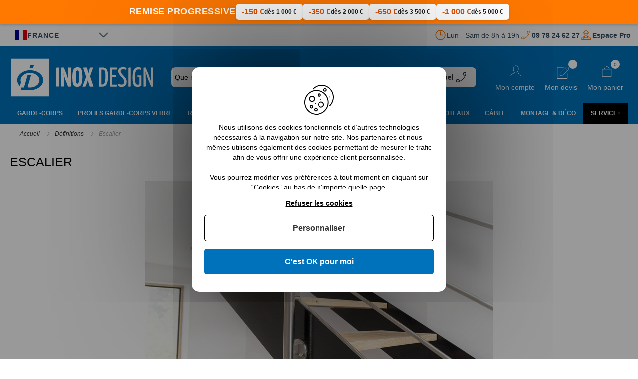

--- FILE ---
content_type: text/html; charset=UTF-8
request_url: https://www.inoxdesign.fr/definitions/escalier.html
body_size: 30407
content:
<!doctype html>
<html lang="fr">
    <head ><script>(function(w,i,g){w[g]=w[g]||[];if(typeof w[g].push=='function')w[g].push(i)})
(window,'AW-989038618','google_tags_first_party');</script><script async src="/yduu/"></script>
			<script>
				window.dataLayer = window.dataLayer || [];
				function gtag(){dataLayer.push(arguments);}
				gtag('js', new Date());
				gtag('set', 'developer_id.dY2E1Nz', true);
				
			</script>
			
        <script>
    var BASE_URL = 'https\u003A\u002F\u002Fwww.inoxdesign.fr\u002F';
    var require = {
        'baseUrl': 'https\u003A\u002F\u002Fwww.inoxdesign.fr\u002Fstatic\u002Fversion1768899937\u002Ffrontend\u002FInoxDesign\u002Fm2\u002Ffr_FR'
    };</script>        <meta charset="utf-8"/>
<meta name="title" content="Définition de l&#039;escalier | Inox Design"/>
<meta name="description" content="Découvrez nos gammes de Escalier de qualité professionnelle. ✓ Bureau d&#039;étude à Paris ✓ Fabrication Iso 9001 en Europe ✓ Production &amp; Livraison Rapide. InoxDesign est LE spécialiste Français du garde-Corps en inox."/>
<meta name="robots" content="INDEX,FOLLOW"/>
<meta name="viewport" content="width=device-width, initial-scale=1"/>
<meta name="format-detection" content="telephone=no"/>
<title>Définition de l&#039;escalier | Inox Design</title>
<link  rel="stylesheet" type="text/css"  media="all" href="https://www.inoxdesign.fr/static/version1768899937/frontend/InoxDesign/m2/fr_FR/mage/calendar.css" />
<link  rel="stylesheet" type="text/css"  media="all" href="https://www.inoxdesign.fr/static/version1768899937/frontend/InoxDesign/m2/fr_FR/Apikom_TinySlider/css/tiny-slider/tiny-slider.min.css" />
<link  rel="stylesheet" type="text/css"  media="all" href="https://www.inoxdesign.fr/static/version1768899937/frontend/InoxDesign/m2/fr_FR/css/styles-m.css" />
<link  rel="stylesheet" type="text/css"  media="all" href="https://www.inoxdesign.fr/static/version1768899937/frontend/InoxDesign/m2/fr_FR/Alma_MonthlyPayments/css/alma.css" />
<link  rel="stylesheet" type="text/css"  media="all" href="https://www.inoxdesign.fr/static/version1768899937/frontend/InoxDesign/m2/fr_FR/Amasty_Customform/css/form-builder.css" />
<link  rel="stylesheet" type="text/css"  media="all" href="https://www.inoxdesign.fr/static/version1768899937/frontend/InoxDesign/m2/fr_FR/Amasty_Customform/css/form-render.css" />
<link  rel="stylesheet" type="text/css"  media="all" href="https://www.inoxdesign.fr/static/version1768899937/frontend/InoxDesign/m2/fr_FR/Amasty_Base/vendor/slick/amslick.min.css" />
<link  rel="stylesheet" type="text/css"  media="all" href="https://www.inoxdesign.fr/static/version1768899937/frontend/InoxDesign/m2/fr_FR/Amasty_Storelocator/vendor/chosen/chosen.min.css" />
<link  rel="stylesheet" type="text/css"  media="all" href="https://www.inoxdesign.fr/static/version1768899937/frontend/InoxDesign/m2/fr_FR/Apikom_Gdpr/css/tarteaucitron.css" />
<link  rel="stylesheet" type="text/css"  media="all" href="https://www.inoxdesign.fr/static/version1768899937/frontend/InoxDesign/m2/fr_FR/Apikom_Gdpr/css/tarteaucitron.custom.css" />
<link  rel="stylesheet" type="text/css"  media="all" href="https://www.inoxdesign.fr/static/version1768899937/frontend/InoxDesign/m2/fr_FR/Cart2Quote_Quotation/css/style.css" />
<link  rel="stylesheet" type="text/css"  media="all" href="https://www.inoxdesign.fr/static/version1768899937/frontend/InoxDesign/m2/fr_FR/Cart2Quote_Not2Order/css/style.css" />
<link  rel="stylesheet" type="text/css"  media="all" href="https://www.inoxdesign.fr/static/version1768899937/frontend/InoxDesign/m2/fr_FR/TNT_TntOfficiel/css/form.css" />
<link  rel="stylesheet" type="text/css"  media="all" href="https://www.inoxdesign.fr/static/version1768899937/frontend/InoxDesign/m2/fr_FR/Magefan_Blog/css/blog-m.css" />
<link  rel="stylesheet" type="text/css"  media="all" href="https://www.inoxdesign.fr/static/version1768899937/frontend/InoxDesign/m2/fr_FR/Magefan_Blog/css/blog-tiny-slider/blog-tiny-slider.min.css" />
<link  rel="stylesheet" type="text/css"  media="all" href="https://www.inoxdesign.fr/static/version1768899937/frontend/InoxDesign/m2/fr_FR/Mageplaza_Core/css/owl.carousel.css" />
<link  rel="stylesheet" type="text/css"  media="all" href="https://www.inoxdesign.fr/static/version1768899937/frontend/InoxDesign/m2/fr_FR/Mageplaza_Core/css/owl.theme.css" />
<link  rel="stylesheet" type="text/css"  media="all" href="https://www.inoxdesign.fr/static/version1768899937/frontend/InoxDesign/m2/fr_FR/Mageplaza_BannerSlider/css/animate.min.css" />
<link  rel="stylesheet" type="text/css"  media="all" href="https://www.inoxdesign.fr/static/version1768899937/frontend/InoxDesign/m2/fr_FR/Mageplaza_BannerSlider/css/style.css" />
<link  rel="stylesheet" type="text/css"  media="all" href="https://www.inoxdesign.fr/static/version1768899937/frontend/InoxDesign/m2/fr_FR/css/glightbox/glightbox.min.css" />
<link  rel="stylesheet" type="text/css"  media="all" href="https://www.inoxdesign.fr/static/version1768899937/frontend/InoxDesign/m2/fr_FR/Cart2Quote_Quotation/css/quick-quote.css" />
<link  rel="stylesheet" type="text/css"  media="screen and (min-width: 768px)" href="https://www.inoxdesign.fr/static/version1768899937/frontend/InoxDesign/m2/fr_FR/css/styles-l.css" />
<link  rel="stylesheet" type="text/css"  media="print" href="https://www.inoxdesign.fr/static/version1768899937/frontend/InoxDesign/m2/fr_FR/css/print.css" />
<script  type="text/javascript"  src="https://www.inoxdesign.fr/static/version1768899937/frontend/InoxDesign/m2/fr_FR/requirejs/require.js"></script>
<script  type="text/javascript"  src="https://www.inoxdesign.fr/static/version1768899937/frontend/InoxDesign/m2/fr_FR/mage/requirejs/mixins.js"></script>
<script  type="text/javascript"  src="https://www.inoxdesign.fr/static/version1768899937/frontend/InoxDesign/m2/fr_FR/requirejs-config.js"></script>
<script  type="text/javascript"  src="https://www.inoxdesign.fr/static/version1768899937/frontend/InoxDesign/m2/fr_FR/Apikom_Gdpr/js/tarteaucitron.js"></script>
<script  type="text/javascript"  src="https://www.inoxdesign.fr/static/version1768899937/frontend/InoxDesign/m2/fr_FR/TNT_TntOfficiel/js/tntofficiel.js"></script>
<script  type="text/javascript"  src="https://www.inoxdesign.fr/static/version1768899937/frontend/InoxDesign/m2/fr_FR/Itoris_DynamicProductOptions/js/minicart-option-images.js"></script>
<script  type="text/javascript"  src="https://www.inoxdesign.fr/static/version1768899937/frontend/InoxDesign/m2/fr_FR/Apikom_Gdpr/js/lang/tarteaucitron.fr.js"></script>
<link  type="text/css" rel="stylesheet" href="https://fonts.googleapis.com/css2?family=Oooh+Baby&display=swap" />
<link  rel="icon" type="image/x-icon" href="https://www.inoxdesign.fr/media/favicon/default/favicon.ico" />
<link  rel="shortcut icon" type="image/x-icon" href="https://www.inoxdesign.fr/media/favicon/default/favicon.ico" />
<link  rel="canonical" href="https://www.inoxdesign.fr/definitions/escalier.html" />
<meta name="validation_code" content="1bd8744015ea58114c2f9055e1e46737" />
<meta name="google-site-verification" content="TRErigmK3dwn5l4TEheSc-72Ev_rFQh07imAoRW_mNU" />
<meta name="p:domain_verify" content="svpig1kJftwkvpFhYHjXG3sgtfJjf1ke"/>
<!-- Google Tag Manager -->
<script>(function(w,d,s,l,i){w[l]=w[l]||[];w[l].push({'gtm.start':
new Date().getTime(),event:'gtm.js'});var f=d.getElementsByTagName(s)[0],
j=d.createElement(s),dl=l!='dataLayer'?'&l='+l:'';j.async=true;j.src=
'https://www.googletagmanager.com/gtm.js?id='+i+dl;f.parentNode.insertBefore(j,f);
})(window,document,'script','dataLayer','GTM-K35BC2PL');</script>
<!-- End Google Tag Manager -->        <script type="application/ld+json">[{"@context":"http:\/\/schema.org","@type":"Product","name":"Garde-corps escalier c\u00e2bles sur mesure","description":"Une qualit\u00e9 et un design appropri\u00e9, Inox Design a su les allier \u00e0 travers ses mod\u00e8les de garde-corps escalier cable se basant principalement sur des c\u00e2bles. Ces derniers, sont enti\u00e8rement faits en acier inoxydable qualit\u00e9 marine 316. Ce garde-corps escalier \u00e0 c\u00e2bles inox vous est propos\u00e9e en 14 produits, s\u00e9par\u00e9s en cat\u00e9gories, \u00e0 savoir : avec une pose sur marches d\u2019escalier, ou avec une pose lat\u00e9rale sur limon d\u2019escalier. Les mod\u00e8les disponibles ici vous satisferont par leur qualit\u00e9, leur r\u00e9sistance mais aussi leur c\u00f4t\u00e9 esth\u00e9tique. Le nombre de c\u00e2bles inox remplissant la rampe diff\u00e8re d\u2019un mod\u00e8le \u00e0 un autre, allant de 5, 7 jusqu\u2019\u00e0 8 c\u00e2bles. La rampe d'escalier est constitu\u00e9e de 3 \u00e9l\u00e9ments, qui sont respectivement : Deux poteaux en inox, de 42,2 mm de diam\u00e8tre, des C\u00e2bles, faits de la m\u00eame mati\u00e8re, d\u2019une \u00e9paisseur de 4,5,6 mm, une main courante, d\u2019une hauteur de plus de 900 mm en inox \u00e9galement. Et si vous vous posez encore des questions&nbsp; sur comment choisir un garde-corps escalier, nous vous invitons \u00e0 relire notre article de blog.\r\n","image":"https:\/\/www.inoxdesign.fr\/media\/catalog\/product\/cache\/faf9e7863d659388aa108f7e32e3ca9d\/5\/-\/5-cables-sol_1.png","offers":{"@type":"Offer","priceCurrency":"EUR","price":0,"url":"https:\/\/www.inoxdesign.fr\/rampes-rambardes-escaliers\/garde-corps-cables-escalier.html","priceValidUntil":"2026-05-02","itemCondition":"http:\/\/schema.org\/newCondition","availability":"http:\/\/schema.org\/InStock","seller":{"@type":"Organization","name":"InoxDesign"}},"aggregateRating":{"@type":"AggregateRating","bestRating":"5","reviewCount":110,"ratingValue":4.54},"review":[{"@type":"Review","datePublished":"2025-08-08","description":"Impeccable","reviewRating":{"@type":"Rating","ratingValue":5,"bestRating":5},"author":{"@type":"Person","name":"John D."}},{"@type":"Review","datePublished":"2024-11-22","description":"BIEN","reviewRating":{"@type":"Rating","ratingValue":5,"bestRating":5},"author":{"@type":"Person","name":"Alexis T."}},{"@type":"Review","datePublished":"2024-11-27","description":"D\u00e9lai trop long pour un produit en stock.","reviewRating":{"@type":"Rating","ratingValue":4,"bestRating":5},"author":{"@type":"Person","name":"Jean-pierre H."}},{"@type":"Review","datePublished":"2023-11-22","description":"Nous sommes satisfaits de notre commande que nous avons re\u00e7ue dans les temps afin d'honorer nos engagements.","reviewRating":{"@type":"Rating","ratingValue":5,"bestRating":5},"author":{"@type":"Person","name":"Sofiane M."}}],"gtin13":"3701334653616","sku":"GARDE-CORPS-ESCALIER-CABLES-SUR-MESURE"},{"@context":"http:\/\/schema.org","@type":"Product","name":"Garde-corps escalier barres sur mesure","description":"Fabriqu\u00e9e en acier inoxydable 304 ou 316, ce mod\u00e8le de&nbsp;garde-corps escalier inox vous est propos\u00e9e selon les deux types de fixations : \u00e0 la fran\u00e7aise et \u00e0 l\u2019anglaise. Fiable, r\u00e9sistant de par son mat\u00e9riau et tr\u00e8s simple d\u2019installation, ce garde-corps&nbsp;d'escalier \u00e0 remplissage \u00e0 barres que vous propose InoxDesign s\u2019adapte \u00e0 votre escalier, \u00e9tant tout simplement facile \u00e0 raccorder. Trois pi\u00e8ces constituent cette rampe : Une main-courante du m\u00eame mat\u00e9riau, fabriqu\u00e9e selon les mesures de vos escaliers, deux poteaux d\u2019un diam\u00e8tre de 42.2mm ainsi que des barres d'un diam\u00e8tre de 10mm accompagn\u00e9es de leurs accessoires de montage. Le nombre de ces derni\u00e8res se limite \u00e0 5, respectant les normes de s\u00e9curit\u00e9 pour vous assurer une protection sans faille.\r\n\r\nLisez ces quelques lignes pour faire le bon choix de rampe d'escalier. Le fabricant InoxDesign axe ce garde-corps escalier&nbsp;inox sur une s\u00e9curit\u00e9 et une r\u00e9sistance sans pareil , sur un design \u00e9pur\u00e9 et \u00e9l\u00e9gant, sur une fonctionnalit\u00e9 agr\u00e9able et sur une estimation financi\u00e8re abordable, mais surtout transparente.\r\n","image":"https:\/\/www.inoxdesign.fr\/media\/catalog\/product\/cache\/faf9e7863d659388aa108f7e32e3ca9d\/5\/-\/5-barres-sol_1.png","offers":{"@type":"Offer","priceCurrency":"EUR","price":0,"url":"https:\/\/www.inoxdesign.fr\/rampes-rambardes-escaliers\/garde-corps-escalier-inox.html","priceValidUntil":"2026-05-02","itemCondition":"http:\/\/schema.org\/newCondition","availability":"http:\/\/schema.org\/InStock","seller":{"@type":"Organization","name":"InoxDesign"}},"aggregateRating":{"@type":"AggregateRating","bestRating":"5","reviewCount":110,"ratingValue":4.54},"review":[{"@type":"Review","datePublished":"2025-08-08","description":"Impeccable","reviewRating":{"@type":"Rating","ratingValue":5,"bestRating":5},"author":{"@type":"Person","name":"John D."}},{"@type":"Review","datePublished":"2024-11-22","description":"BIEN","reviewRating":{"@type":"Rating","ratingValue":5,"bestRating":5},"author":{"@type":"Person","name":"Alexis T."}},{"@type":"Review","datePublished":"2024-11-27","description":"D\u00e9lai trop long pour un produit en stock.","reviewRating":{"@type":"Rating","ratingValue":4,"bestRating":5},"author":{"@type":"Person","name":"Jean-pierre H."}},{"@type":"Review","datePublished":"2023-11-22","description":"Nous sommes satisfaits de notre commande que nous avons re\u00e7ue dans les temps afin d'honorer nos engagements.","reviewRating":{"@type":"Rating","ratingValue":5,"bestRating":5},"author":{"@type":"Person","name":"Sofiane M."}}],"gtin13":"3701334653623","sku":"GARDE-CORPS-ESCALIER-BARRES-SUR-MESURE"},{"@context":"http:\/\/schema.org","@type":"Product","name":"Garde-corps escalier verre sur mesure","description":"Votre maison est plus qu'un lieu de vie ; c'est une expression de votre personnalit\u00e9, de vos go\u00fbts et de vos aspirations. Dans cet esprit, la s\u00e9lection d'une rambarde d'escalier en verre s'inscrit comme une d\u00e9cision audacieuse, alliant la robustesse du mat\u00e9riau \u00e0 l'\u00e9l\u00e9gance du design. Le verre, avec sa transparence cristalline et sa capacit\u00e9 \u00e0 capturer la lumi\u00e8re, transforme chaque escalier en une \u0153uvre d'art, un point focal de votre demeure qui attire les regards et suscite l'admiration. Au-del\u00e0 de son aspect visuel impressionnant, cette solution de rambarde escalier offre une s\u00e9curit\u00e9 in\u00e9branlable, r\u00e9pondant aux normes les plus strictes, tout en pr\u00e9servant une sensation d'ouverture et de libert\u00e9. Qu'il s'agisse d'installer un garde-corps escalier pour prot\u00e9ger la descente d'une terrasse, une piscine, ou d'embellir l'acc\u00e8s \u00e0 votre jardin, chaque d\u00e9tail est pens\u00e9 pour r\u00e9pondre \u00e0 vos exigences les plus pointues. D\u00e9couvrez comment la fusion du verre et de l'acier, ou de l'aluminium, peut cr\u00e9er un espace invitant o\u00f9 chaque vue devient un tableau vivant, o\u00f9 s\u00e9curit\u00e9 et esth\u00e9tique s'harmonisent pour r\u00e9v\u00e9ler le plein potentiel de votre maison.\r\n\r\nTransformez Votre Int\u00e9rieur avec une Rambarde d'Escalier Sur Mesure\r\nLa personnalisation est au c\u0153ur des tendances actuelles en mati\u00e8re de design d'int\u00e9rieur, et nos solutions de rambarde d'escalier sur mesure incarnent cette philosophie. Que vous envisagiez d'installer un garde-corps escalier verre ou une rambarde escalier en verre, notre expertise vous garantit une int\u00e9gration parfaite dans votre espace de vie ou professionnel. Ces \u00e9l\u00e9ments ne se contentent pas de s\u00e9curiser vos escaliers ; ils les transforment en v\u00e9ritables \u0153uvres d'art.\r\nUne rambarde escalier con\u00e7ue sp\u00e9cifiquement pour votre projet apporte une touche de distinction et d'\u00e9l\u00e9gance incomparable. Le verre, mat\u00e9riau noble et contemporain, permet de jouer avec la lumi\u00e8re et d'agrandir visuellement les espaces, offrant une clart\u00e9 et une continuit\u00e9 esth\u00e9tique que peu de mat\u00e9riaux peuvent \u00e9galer. Nos gardes-corps en verre, r\u00e9put\u00e9s pour leur finesse et leur r\u00e9sistance, assurent une s\u00e9curit\u00e9 sans faille tout en embellissant votre int\u00e9rieur.\r\nChez Inox Design, nous sommes d\u00e9di\u00e9s \u00e0 la cr\u00e9ation de solutions qui refl\u00e8tent votre style unique. Chaque rambarde escalier en verre est le fruit d'une conception minutieuse, visant \u00e0 allier esth\u00e9tique moderne et fonctionnalit\u00e9. D\u00e9couvrez comment nous pouvons aider \u00e0 r\u00e9aliser votre vision d'un escalier s\u00e9curis\u00e9, \u00e9l\u00e9gant et parfaitement adapt\u00e9 \u00e0 votre environnement.\r\n\r\n\r\n\r\nSublimez Vos Espaces avec la Rampe d'Escalier en Verre Sur Mesure\r\nLa&nbsp;rampe d'escalier \u00e0 remplissage \u00e0 verre&nbsp;est un mod\u00e8le tr\u00e8s a\u00e9rien de rambarde verre&nbsp;sans touche m\u00e9tallique, ayant la particularit\u00e9 d\u2019\u00e9pouser gracieusement tous types de mat\u00e9riaux. Ce type de&nbsp;Rampe en Verre&nbsp;sur mesure apporte design et classe \u00e0 vos escaliers int\u00e9rieurs ou ext\u00e9rieurs, en \u00e9tant un \u00e9l\u00e9ment utile ; s\u00e9curitaire et tr\u00e8s d\u00e9coratif pour vos grands espaces (supermarch\u00e9s, entreprises,\u2026) ainsi que vos lieux priv\u00e9s. Cette gamme de rampes, est combin\u00e9e de : Panneaux de Verre \u00e0 la charge client (non founis), de 10,76 mm d'\u00e9paisseur, d'une Main courante, d\u2019un m\u00e8tre de hauteur et d\u2019une longueur selon votre choix, de pinces \u00e0 verre, en acier inoxydable, avec une finition de type bross\u00e9 au Grain 320.\r\n","image":"https:\/\/www.inoxdesign.fr\/media\/catalog\/product\/cache\/faf9e7863d659388aa108f7e32e3ca9d\/v\/e\/verre-sol_1.png","offers":{"@type":"Offer","priceCurrency":"EUR","price":0,"url":"https:\/\/www.inoxdesign.fr\/rampes-rambardes-escaliers\/garde-corps-escalier-verre.html","priceValidUntil":"2026-05-02","itemCondition":"http:\/\/schema.org\/newCondition","availability":"http:\/\/schema.org\/InStock","seller":{"@type":"Organization","name":"InoxDesign"}},"aggregateRating":{"@type":"AggregateRating","bestRating":"5","reviewCount":110,"ratingValue":4.54},"review":[{"@type":"Review","datePublished":"2025-08-08","description":"Impeccable","reviewRating":{"@type":"Rating","ratingValue":5,"bestRating":5},"author":{"@type":"Person","name":"John D."}},{"@type":"Review","datePublished":"2024-11-22","description":"BIEN","reviewRating":{"@type":"Rating","ratingValue":5,"bestRating":5},"author":{"@type":"Person","name":"Alexis T."}},{"@type":"Review","datePublished":"2024-11-27","description":"D\u00e9lai trop long pour un produit en stock.","reviewRating":{"@type":"Rating","ratingValue":4,"bestRating":5},"author":{"@type":"Person","name":"Jean-pierre H."}},{"@type":"Review","datePublished":"2023-11-22","description":"Nous sommes satisfaits de notre commande que nous avons re\u00e7ue dans les temps afin d'honorer nos engagements.","reviewRating":{"@type":"Rating","ratingValue":5,"bestRating":5},"author":{"@type":"Person","name":"Sofiane M."}}],"gtin13":"3701334653630","sku":"GARDE-CORPS-ESCALIER-VERRE-SUR-MESURE"},{"@context":"http:\/\/schema.org","@type":"Product","name":"Garde-corps escalier acier inox sur mesure","description":"Allier s\u00e9curit\u00e9 et esth\u00e9tisme est primordial lors de l'am\u00e9nagement de votre espace. Bien plus qu'une simple rampe escalier pour faciliter la mont\u00e9e ou pr\u00e9venir les chutes, le garde-corps en acier inox devient un \u00e9l\u00e9ment central de d\u00e9coration. Choisir une rambarde d'escalier de ce type, c'est opter pour une solution qui habille votre int\u00e9rieur avec \u00e9l\u00e9gance et modernit\u00e9, tout en garantissant un appui fiable \u00e0 chaque marche.\r\n","image":"https:\/\/www.inoxdesign.fr\/media\/catalog\/product\/cache\/faf9e7863d659388aa108f7e32e3ca9d\/f\/i\/filet-barre-sol-.png","offers":{"@type":"Offer","priceCurrency":"EUR","price":0,"url":"https:\/\/www.inoxdesign.fr\/rampes-rambardes-escaliers\/garde-corps-escalier-acier-inox.html","priceValidUntil":"2026-05-02","itemCondition":"http:\/\/schema.org\/newCondition","availability":"http:\/\/schema.org\/InStock","seller":{"@type":"Organization","name":"InoxDesign"}},"aggregateRating":{"@type":"AggregateRating","bestRating":"5","reviewCount":110,"ratingValue":4.54},"review":[{"@type":"Review","datePublished":"2025-08-08","description":"Impeccable","reviewRating":{"@type":"Rating","ratingValue":5,"bestRating":5},"author":{"@type":"Person","name":"John D."}},{"@type":"Review","datePublished":"2024-11-22","description":"BIEN","reviewRating":{"@type":"Rating","ratingValue":5,"bestRating":5},"author":{"@type":"Person","name":"Alexis T."}},{"@type":"Review","datePublished":"2024-11-27","description":"D\u00e9lai trop long pour un produit en stock.","reviewRating":{"@type":"Rating","ratingValue":4,"bestRating":5},"author":{"@type":"Person","name":"Jean-pierre H."}},{"@type":"Review","datePublished":"2023-11-22","description":"Nous sommes satisfaits de notre commande que nous avons re\u00e7ue dans les temps afin d'honorer nos engagements.","reviewRating":{"@type":"Rating","ratingValue":5,"bestRating":5},"author":{"@type":"Person","name":"Sofiane M."}}],"gtin13":"3701334653647","sku":"GARDE-CORPS-ESCALIER-ACIER-SUR-MESURE"},{"@context":"http:\/\/schema.org","@type":"Product","name":"Garde-corps escalier ext\u00e9rieur inox sur mesure","description":"Une rambarde ext\u00e9rieure est un \u00e9l\u00e9ment indispensable pour assurer la s\u00e9curit\u00e9 de toute personne empruntant un escalier. Compos\u00e9 en inox, il s'av\u00e8re \u00eatre un choix tr\u00e8s judicieux de part sa r\u00e9sistance, son esth\u00e9tique et sa facilit\u00e9 d\u2019entretien.\r\nGarde corps ext\u00e9rieur en inox : son utilit\u00e9\r\nEn ext\u00e9rieur, divers emplacements se doivent d\u2019\u00eatre s\u00e9curis\u00e9s : terrasses, mezzanines, balcons, bords de piscines, etc. Quel que soit l'endroit o\u00f9 se situe votre escalier, il est primordial d'\u00e9viter toute chute. Parce que nous prenons tr\u00e8s au s\u00e9rieux votre s\u00e9curit\u00e9, nos rambardes en inox sont sp\u00e9cialement \u00e9tudi\u00e9es pour r\u00e9sister \u00e0 toute sorte d'agression. Le garde corps escalier ext\u00e9rieur, r\u00e9pond aux normes europ\u00e9ennes. La t\u00f4le quant \u00e0 elle, est compos\u00e9e d'inox 316 (ou acier inoxydable), ce mat\u00e9riau supporte tr\u00e8s bien les environnements corrosifs : temp\u00e9ratures extr\u00eames, eau de mer, eau de piscine \u2026). Il est aussi r\u00e9sistant aux chocs et aux frottements. Par ailleurs, c'est un mat\u00e9riau peu salissant et facile \u00e0 entretenir : il vous suffit de le nettoyer avec un produit \u00e0 base de savon. A la recherche de l'inspiration, retrouvez diff\u00e9rents exemples de projet en suivant ce&nbsp;lien\r\n","image":"https:\/\/www.inoxdesign.fr\/media\/catalog\/product\/cache\/faf9e7863d659388aa108f7e32e3ca9d\/t\/o\/tole-sol_1.png","offers":{"@type":"Offer","priceCurrency":"EUR","price":0,"url":"https:\/\/www.inoxdesign.fr\/rampes-rambardes-escaliers\/rampe-escalier-exterieur-inox.html","priceValidUntil":"2026-05-02","itemCondition":"http:\/\/schema.org\/newCondition","availability":"http:\/\/schema.org\/InStock","seller":{"@type":"Organization","name":"InoxDesign"}},"aggregateRating":{"@type":"AggregateRating","bestRating":"5","reviewCount":110,"ratingValue":4.54},"review":[{"@type":"Review","datePublished":"2025-08-08","description":"Impeccable","reviewRating":{"@type":"Rating","ratingValue":5,"bestRating":5},"author":{"@type":"Person","name":"John D."}},{"@type":"Review","datePublished":"2024-11-22","description":"BIEN","reviewRating":{"@type":"Rating","ratingValue":5,"bestRating":5},"author":{"@type":"Person","name":"Alexis T."}},{"@type":"Review","datePublished":"2024-11-27","description":"D\u00e9lai trop long pour un produit en stock.","reviewRating":{"@type":"Rating","ratingValue":4,"bestRating":5},"author":{"@type":"Person","name":"Jean-pierre H."}},{"@type":"Review","datePublished":"2023-11-22","description":"Nous sommes satisfaits de notre commande que nous avons re\u00e7ue dans les temps afin d'honorer nos engagements.","reviewRating":{"@type":"Rating","ratingValue":5,"bestRating":5},"author":{"@type":"Person","name":"Sofiane M."}}],"gtin13":"3701334653654","sku":"GARDE-CORPS-ESCALIER-EXTERIEUR-INOX-SUR-MESURE"}]</script><script type="application/ld+json">[{"@context":"http:\/\/schema.org","@type":"BreadcrumbList","itemListElement":[{"@type":"ListItem","position":1,"item":{"@id":"https:\/\/www.inoxdesign.fr\/","name":"Accueil"}},{"@type":"ListItem","position":2,"item":{"@id":"https:\/\/www.inoxdesign.fr\/definitions.html","name":"D\u00e9finitions"}},{"@type":"ListItem","position":3,"item":{"@id":"https:\/\/www.inoxdesign.fr\/definitions\/escalier.html","name":"Escalier"}}]}]</script>
<script type="application/ld+json">[{"@context":"http:\/\/schema.org","@type":"Organization","url":"https:\/\/www.inoxdesign.fr\/","logo":"https:\/\/www.inoxdesign.fr\/media\/logo\/default\/logo_2.jpg","sameAs":["https:\/\/twitter.com\/inoxdesignfr","https:\/\/www.instagram.com\/inoxdesign_france\/","https:\/\/www.pinterest.fr\/inoxdesign\/"]}]</script><script type="application/ld+json">[{"@context":"http:\/\/schema.org","@type":"Store","address":{"@type":"PostalAddress","streetAddress":"19 Route des Gardes","addressLocality":"Meudon","addressRegion":"Ile de France","postalCode":"92190","addressCountry":"France"},"name":"Inox Design","email":"contact@inoxdesign.fr","@id":"https:\/\/www.inoxdesign.fr\/","telephone":"01 76 34 05 67","image":"https:\/\/www.inoxdesign.fr\/media\/logo\/default\/logo_2.jpg"}]</script><script type="application/ld+json">[{"@context":"http:\/\/schema.org","@type":"WebSite","url":"https:\/\/www.inoxdesign.fr\/","name":"InoxDesign","alternateName":"inoxdesign.fr","potentialAction":{"@type":"SearchAction","target":"https:\/\/www.inoxdesign.fr\/catalogsearch\/result\/?q={search_term_string}","query-input":"required name=search_term_string"}}]</script>    <script type="text/x-magento-init">
        {
            "*": {
                "Magento_PageCache/js/form-key-provider": {}
            }
        }
    </script>
                
    <script>
        (tarteaucitron.user.gtagCallbacks = tarteaucitron.user.gtagCallbacks || []).push(function () {
            var ga4IsGtm = false;
            var ga4IsTrackVariant = 0;
            var productImpressions = [];
            var promoImpressions = [];

            ;
            ;

            script = document.createElement("script");
            script.src = 'https://www.googletagmanager.com/gtag/js?id=G-QX4F72RJ5X';
            script.async = true;
            document.head.appendChild(script);

            window.dataLayer = window.dataLayer || [];

            function gtag() {
                dataLayer.push(arguments);
            };
            gtag("js", new Date());

            ;

                        gtag(
                "config",
                'G-QX4F72RJ5X',
                {"cookie_domain":"www.inoxdesign.fr","currency":"EUR"}            );
            
            ;
            setTimeout(function(){  gtag('event', 'timeOnPage', { 'value': '15', 'non_interaction': true});   }, 15000);    
setTimeout(function(){  gtag('event', 'timeOnPage', { 'value': '30', 'non_interaction': true});   }, 30000);    
setTimeout(function(){  gtag('event', 'timeOnPage', { 'value': '45', 'non_interaction': true});   }, 45000);    
setTimeout(function(){  gtag('event', 'timeOnPage', { 'value': '60', 'non_interaction': true});   }, 60000);    
setTimeout(function(){  gtag('event', 'timeOnPage', { 'value': '90', 'non_interaction': true});   }, 90000);    
setTimeout(function(){  gtag('event', 'timeOnPage', { 'value': '120', 'non_interaction': true});   }, 120000);    
setTimeout(function(){  gtag('event', 'timeOnPage', { 'value': '180', 'non_interaction': true});   }, 180000);    
setTimeout(function(){  gtag('event', 'timeOnPage', { 'value': '300', 'non_interaction': true});   }, 300000);    
setTimeout(function(){  gtag('event', 'timeOnPage', { 'value': '600', 'non_interaction': true});   }, 600000);    
;
            ;
            ;
        });
    </script>

<meta property="og:type" content="website" />
<meta property="og:title" content="Définition de l&#039;escalier | Inox Design" />
<meta property="og:description" content="Découvrez nos gammes de Escalier de qualité professionnelle. ✓ Bureau d&#039;étude à Paris ✓ Fabrication Iso 9001 en Europe ✓ Production &amp; Livraison Rapide. InoxDesign est LE spécialiste Français du garde-Corps en inox." />
<meta property="og:url" content="https://www.inoxdesign.fr/definitions/escalier.html" />
<meta property="twitter:card" content="summary" />
<meta property="twitter:site" content="@inoxdesignfr" />
<meta property="twitter:title" content="Définition de l&#039;escalier | Inox Design" />
<meta property="twitter:description" content="Découvrez nos gammes de Escalier de qualité professionnelle. ✓ Bureau d&#039;étude à Paris ✓ Fabrication Iso 9001 en Europe ✓ Production &amp; Livraison Rapide. InoxDesign est LE spécialiste Français du garde-Corps en inox." />

<style>
    .ammenu-nav-sections.-hamburger,
    .ammenu-menu-wrapper.-desktop,
    .ammenu-menu-wrapper.-hamburger-top,
    .ammenu-nav-sections .ammenu-title,
    .ammenu-main-container .ambrands-popup-filter {
        background: #0071bb !important;
    }

    .ammenu-nav-sections .ammenu-title.active {
        background: #f5f5f5 !important;
    }

    .ammenu-menu-wrapper.-desktop .ammenu-submenu-container .ammenu-link,
    .ammenu-menu-wrapper.-desktop .ammenu-submenu-container,
    .ammenu-menu-wrapper.-desktop .ammenu-product-list .product-item-info *:not(.-nocolor):not(.swatch-option),
    .ammenu-menu-wrapper.-hamburger-top .ammenu-submenu-container,
    .ammenu-nav-sections.-hamburger .switcher,
    .ammenu-nav-sections.-hamburger .ammenu-submenu-container,
    .ammenu-menu-wrapper.-mobile .ammenu-link,
    .ammenu-nav-sections .ammenu-tabs-container > .ammenu-content {
        color: #363636 !important;
    }

    .ammenu-main-container:not(.swatch-option, .ammenu-menu-header) {
        color: #363636 !important;
    }

    .nav-sections:not(.-drill) .ammenu-submenu[aria-selected='true'] ~ .ammenu-link {
        color: #ffffff !important;
    }

    .nav-sections:not(.-drill) .ammenu-submenu[aria-selected='true'] ~ .ammenu-link > .ammenu-icon-block:not(.-empty) {
        background: #ffffff !important;
    }

    .ammenu-menu-wrapper .ammenu-items .ammenu-item.current:not(:hover):not(.-active) > .ammenu-link:not(:hover){
        color: #ffffff !important;
    }

    body:not(.-ie) .ammenu-item.-main > .ammenu-icon-block:not(.-empty),
    body:not(.-ie) .ammenu-link.-main > .ammenu-icon-block:not(.-empty) {
        background: #ffffff !important;
    }

    body:not(.-ie) .ammenu-menu-wrapper .ammenu-item.-active > .ammenu-link > .ammenu-icon-block:not(.-empty) {
        background: #ffffff !important;
    }

    /* END Dynamic Items Icons */

    .ammenu-menu-wrapper.-desktop .ammenu-submenu-container,
    .ammenu-menu-wrapper.-desktop .ammenu-link:not(.-level1) + .ammenu-item.-child,
    .ammenu-menu-wrapper.-hamburger-top .ammenu-submenu-container,
    .ammenu-nav-sections .ammenu-content,
    .ammenu-menu-wrapper.-mobile .ammenu-submenu,
    .ammenu-menu-wrapper.-mobile .ammenu-link.-main,
    .ammenu-main-container .brand-images .brands-letter .letter .title,
    .ammenu-nav-sections:not(.-hamburger) .ammenu-item.-drill-opened {
        background-color: #f5f5f5 !important;
    }

    .ammenu-nav-sections.-hamburger:not(.-drill) .ammenu-submenu-container {
        background: #0071bb !important;
    }

    .-drill-opened .ammenu-toggle .ammenu-icon:not(.-small),
    .-drill-opened .ammenu-toggle .ammenu-icon:before,
    .-drill-opened .ammenu-toggle .ammenu-icon:after,
    .-drill-opened > .ammenu-arrow {
        background: #363636 !important;
    }

    .ammenu-nav-sections .ammenu-menu-header,
    .ammenu-menu-wrapper.-desktop .ammenu-item.-main:not(.current):not(:hover) > .ammenu-link,
    .ammenu-menu-wrapper.-hamburger-top .ammenu-item.-main > .ammenu-link,
    .ammenu-nav-sections .header.links li > a {
        color: #ffffff;
    }

    .ammenu-menu-wrapper .ammenu-arrow:before,
    .ammenu-menu-wrapper .ammenu-arrow:after {
        background: #363636 !important;
    }

    .ammenu-submenu-container .ammenu-link {
        color: #363636 !important;
    }

        
    .ammenu-main-container .ambrands-list-popup {
     background: #f7f7f7 !important;
    }

    .ammenu-main-container .ambrands-popup-filter .ambrands-letter.-disabled {
     background: #f7f7f7 !important;
    }

    .ammenu-menu-wrapper .ammenu-items-list > .ammenu-item.-active > .ammenu-link,
    .ammenu-menu-wrapper .ammenu-items > .ammenu-item.-active > .ammenu-link {
        color: #ffffff !important;
    }

    .ammenu-menu-welcome,
    .ammenu-menu-wrapper.-desktop .ammenu-categories-container .ammenu-arrow,
    .ammenu-menu-wrapper.-desktop .ammenu-categories-container .ammenu-arrow:before,
    .ammenu-menu-wrapper.-desktop .ammenu-categories-container .ammenu-arrow:after {
        background: #ffffff !important;
        border-color: #ffffff !important;
    }

    .ammenu-menu-toggle .ammenu-icon {
        border-color: #ffffff !important;
    }

    .ammenu-menu-close-btn {
        color: #ffffff !important;
    }

    .ammenu-nav-sections.-hamburger .ammenu-menu-welcome .message {
        color: #0071bb !important;
    }

    .ammenu-submenu-block.-left > .ammenu-items-list + .ammenu-submenu-sidebar > .ammenu-submenu-block:not(.-empty):before,
    .ammenu-submenu-block.-top .ammenu-submenu-block.-top > .ammenu-items-list:before {
        border-color: #f5f5f5 !important;
    }

    body.-ie .ammenu-submenu-block.-left > .ammenu-items-list + .ammenu-submenu-sidebar > .ammenu-submenu-block:before,
    body.-ie .ammenu-submenu-block.-top .ammenu-submenu-block.-top > .ammenu-items-list:before {
        border-color: #363636 !important;
    }

    @media (min-width: 1024px) {
        /* Dynamic Items Icons */
        body:not(.-ie) .ammenu-item:hover > .ammenu-link.ammenu-icon-block:not(.-empty),
        body:not(.-ie) .ammenu-link.-hovered > .ammenu-icon-block:not(.-empty),
        body:not(.-ie) .ammenu-menu-wrapper .ammenu-items > .ammenu-item:hover > .ammenu-link > .ammenu-icon-block:not(.-empty),
        body:not(.-ie) .ammenu-menu-wrapper .ammenu-item:hover > .ammenu-link > .ammenu-icon-block:not(.-empty) {
            background: #ffffff !important;
        }

        /* END Dynamic Items Icons */
        .ammenu-menu-wrapper.-desktop.ammenu-item.-main:hover {
            background-color: #f5f5f5 !important;
        }

        .ammenu-menu-wrapper.-desktop .ammenu-link:hover {
            color: #ffffff !important;
        }

        .ammenu-menu-wrapper.-hamburger .ammenu-wrapper a:hover {
            border-color: #ffffff !important;
        }

        .ammenu-menu-wrapper .ammenu-items-list > .ammenu-item:hover > .ammenu-link,
        .ammenu-menu-wrapper .ammenu-items > .ammenu-item:hover > .ammenu-link,
        .ammenu-menu-wrapper.-desktop .ammenu-link:hover > .ammenu-wrapper,
        .ammenu-menu-wrapper.-desktop .ammenu-link.-hovered > .ammenu-wrapper,
        .ammenu-menu-wrapper.-mobile .ammenu-link.-level2:hover,
        .ammenu-menu-wrapper.-hamburger-top .ammenu-item:hover .ammenu-link,
        .ammenu-nav-sections.-accordion .ammenu-item:hover > .ammenu-link,
        .ammenu-nav-sections.-hamburger .ammenu-link:hover .ammenu-wrapper {
            color: #ffffff !important;
        }
    }

        .header.content [class*='nav-toggle'],
    .header.content [class*='toggle-nav'] {
        display: none !important;
    }
    </style>
    </head>
    <body data-container="body"
          data-mage-init='{"loaderAjax": {}, "loader": { "icon": "https://www.inoxdesign.fr/static/version1768899937/frontend/InoxDesign/m2/fr_FR/images/loader-2.gif"}}'
        class="gallery-vertical- page-products categorypath-definitions-escalier category-escalier catalog-category-view page-layout-1column" id="html-body">
        
<script type="text/x-magento-init">
{
    "*": {
        "tigren/ajaxsuite"    : {"ajaxSuite":{"enabled":true,"popupTTL":null,"animation":"slide_top","backgroundColor":null,"headerSuccessColor":null,"headerErrorColor":null,"headerTextColor":null,"buttonTextColor":null,"buttonBackgroundColor":null}}    }
}

</script><script type="text/x-magento-init">
{
    "*": {
        "tigren/ajaxToCart" : {"ajaxSuite":{"enabled":true,"popupTTL":null,"animation":"slide_top","backgroundColor":null,"headerSuccessColor":null,"headerErrorColor":null,"headerTextColor":null,"buttonTextColor":null,"buttonBackgroundColor":null},"ajaxCart":{"addToCartUrl":"https:\/\/www.inoxdesign.fr\/ajaxcart\/cart\/showPopup\/","addToCartInWishlistUrl":"https:\/\/www.inoxdesign.fr\/ajaxcart\/wishlist\/showPopup\/","checkoutCartUrl":"https:\/\/www.inoxdesign.fr\/checkout\/cart\/add\/","wishlistAddToCartUrl":"https:\/\/www.inoxdesign.fr\/wishlist\/index\/cart\/","addToCartButtonSelector":"button.tocart"}}    }
}
</script>
<script>
    window.ajaxCartLoaderOptions = {"icon":"https:\/\/www.inoxdesign.fr\/static\/version1768899937\/frontend\/InoxDesign\/m2\/fr_FR\/images\/loader-1.gif","texts":{"loaderText":"En cours de chargement...","imgAlt":"En cours de chargement..."}};
</script>
<div id="cookie-status">
    The store will not work correctly in the case when cookies are disabled.</div>
<script type="text&#x2F;javascript">document.querySelector("#cookie-status").style.display = "none";</script>
<script type="text/x-magento-init">
    {
        "*": {
            "cookieStatus": {}
        }
    }
</script>

<script type="text/x-magento-init">
    {
        "*": {
            "mage/cookies": {
                "expires": null,
                "path": "\u002F",
                "domain": ".www.inoxdesign.fr",
                "secure": false,
                "lifetime": "3600"
            }
        }
    }
</script>

<script>
    window.cookiesConfig = window.cookiesConfig || {};
    window.cookiesConfig.secure = true;
</script><script>    require.config({
        map: {
            '*': {
                wysiwygAdapter: 'mage/adminhtml/wysiwyg/tiny_mce/tinymce4Adapter'
            }
        }
    });</script><div class="page-wrapper"><div class="header-remise">&#13;
<div class="header-remise-container">&#13;
<div class="header-remise-title">Remise Progressive</div>&#13;
<ul>&#13;
<li><span class="promo-amount">-150 €</span> <span class="promo-threshold">dès 1 000 €</span></li>&#13;
<li><span class="promo-amount">-350 €</span> <span class="promo-threshold">dès 2 000 €</span></li>&#13;
<li><span class="promo-amount">-650 €</span> <span class="promo-threshold">dès 3 500 €</span></li>&#13;
<li><span class="promo-amount">-1 000 €</span> <span class="promo-threshold">dès 5 000 €</span></li>&#13;
</ul>&#13;
</div>&#13;
</div>
<div class="top-page-header">
    
<div id="enhanced-delivery-selector" class="loading">
    <div class="button" data-flag-code="">
    </div>

    <div class="dropdown">
        <div class="dropdown-title">
            Lieu de livraison        </div>

        <div class="dropdown-options">
            <button class="dropdown-option" data-flag-code="fr" data-flag-label="France">
                France            </button>

            <button class="dropdown-option" data-flag-code="be" data-flag-label="Belgique">
                Belgique            </button>

            <button class="dropdown-option" data-flag-code="lu" data-flag-label="Luxembourg">
                Luxembourg            </button>

            <button class="dropdown-option" data-flag-code="mc" data-flag-label="Monaco">
                Monaco            </button>

            <button class="dropdown-option" data-flag-code="ad" data-flag-label="Andorre">
                Andorre            </button>
        </div>
    </div>
</div>

<script type="text/x-magento-init">
    {
        "#enhanced-delivery-selector": {
            "Apikom_EnhancedDelivery/js/selector": {}
        }
    }
</script>

    <span class="opening-hours">
        Lun - Sam de 8h à 19h
    </span>

    <a href="tel:+33978246227" class="phone-number-link">
        09 78 24 62 27
    </a>
  
    <a href="https://www.inoxdesign.fr/devenir-pro" class="pro-space-link">
        Espace Pro
    </a>
</div>
<header class="page-header"><div class="header content"><span data-ammenu-js="menu-toggle"
      class="ammenu-menu-toggle"
>
    <span class="ammenu-icon"></span>
    <span class="ammenu-icon"></span>
    <span class="ammenu-icon"></span>
</span>
<span data-action="toggle-nav" class="action nav-toggle"><span>Affichage navigation</span></span>

<span
        class="logo"
        style="cursor:pointer;"
        data-link="aHR0cHM6Ly93d3cuaW5veGRlc2lnbi5mci8="
        title="InoxDesign,&#x20;expert&#x20;du&#x20;garde&#x20;corps&#x20;et&#x20;rambarde&#x20;escalier"
        aria-label="store logo">
    <img src="https://www.inoxdesign.fr/static/version1768899937/frontend/InoxDesign/m2/fr_FR/images/header/logo-2025-01.svg"
         title="InoxDesign,&#x20;expert&#x20;du&#x20;garde&#x20;corps&#x20;et&#x20;rambarde&#x20;escalier"
         alt="InoxDesign,&#x20;expert&#x20;du&#x20;garde&#x20;corps&#x20;et&#x20;rambarde&#x20;escalier"
        width="320"        height="85"    />
</span>

<div class="block block-search">
    <div class="block block-title"><strong>Chercher</strong></div>
    <div class="block block-content">
        <form class="form minisearch toggled-off" id="search_mini_form"
              action="https://www.inoxdesign.fr/catalogsearch/result/" method="get">
            <div class="field search">
                <div class="control">
                    <input id="search"
                           data-mage-init='{"quickSearch":{
                                "formSelector":"#search_mini_form",
                                "url":"https://www.inoxdesign.fr/search/ajax/suggest/",
                                "destinationSelector":"#search_autocomplete",
                                "minSearchLength":"3"}
                           }'
                           type="text"
                           name="q"
                           value=""
                           placeholder="Que&#x20;recherchez-vous&#x20;&#x3F;"
                           class="input-text"
                           maxlength="128"
                           role="combobox"
                           aria-haspopup="false"
                           aria-autocomplete="both"
                           autocomplete="off"
                           aria-expanded="false"/>
                    <div id="search_autocomplete" class="search-autocomplete"></div>
                                    </div>
            </div>
            <div class="actions">
                <button type="submit"
                        title="Chercher"
                        class="action search"
                        aria-label="Search"
                >
                    <span></span>
                </button>
            </div>
        </form>
    </div>
</div>
<ul class="header before links"><span class="header-link request-for-quotation-link" rel="nofollow" data-link="aHR0cHM6Ly93d3cuaW5veGRlc2lnbi5mci9jb250YWN0L2luZGV4L2luZGV4L3N1YmplY3QvcXVvdGF0aW9uX3JlcXVlc3Qv">
    <p class="label">Demande de devis</p>
    <span class="wrapper-icon"></span>
</span><span class="header-link recall-link" rel="nofollow" data-link="aHR0cHM6Ly93d3cuaW5veGRlc2lnbi5mci9waG9uZWNhbGxiYWNrL3JlcXVlc3QvZm9ybS8=">
    <p class="label">Rappel</p>
    <span class="wrapper-icon"></span>
</span></ul>
<div class="panel header"><ul class="header links"><span class="header-link my-account-link" rel="nofollow" data-link="aHR0cHM6Ly93d3cuaW5veGRlc2lnbi5mci9jdXN0b21lci9hY2NvdW50Lw==">
    <span class="wrapper-icon"></span>
    <p class="label">Mon compte</p>
</span><div data-block="miniquote" class="miniquote-wrapper" style="">
        <span class="header-link action showquote" data-bind="scope: 'miniquote_content'" data-link="aHR0cHM6Ly93d3cuaW5veGRlc2lnbi5mci9xdW90YXRpb24vcXVvdGUv">
            <span class="wrapper-icon"></span>
            <p class="label">Mon devis</p>
            <span class="counter qty empty" data-bind="css: { empty: quote().summary_count == 0 }, blockLoader: isLoading">
            <span class="counter-number"><!-- ko text: quote().summary_count --><!-- /ko --></span>
        </span>
        </span>
                    <div class="block block-miniquote empty" data-role="dropdownDialog" data-mage-init='{"dropdownDialog":{
                "appendTo":"[data-block=miniquote]",
                "triggerTarget":".showquote",
                "timeout": "2000",
                "closeOnMouseLeave": false,
                "closeOnEscape": true,
                "triggerClass":"active",
                "parentClass":"active",
                "buttons":[]}}'>
                <div id="miniquote-content-wrapper" data-bind="scope: 'miniquote_content'">
                    <!-- ko template: getTemplate() --><!-- /ko -->
                </div>
                <!-- BLOCK miniquote.movetocart --><!-- /BLOCK miniquote.movetocart -->            </div>
                <script>
            window.quotation = {"quoteCartUrl":"https:\/\/www.inoxdesign.fr\/quotation\/quote\/","checkoutUrl":"https:\/\/www.inoxdesign.fr\/quotation\/quote\/","updateItemQtyUrl":"https:\/\/www.inoxdesign.fr\/quotation\/sidebar\/updateItemQty\/","removeItemUrl":"https:\/\/www.inoxdesign.fr\/quotation\/sidebar\/removeItem\/","imageTemplate":"Magento_Catalog\/product\/image","baseUrl":"https:\/\/www.inoxdesign.fr\/","websiteId":"1"};
        </script>
        <script type="text/x-magento-init">
        {
            "[data-block='miniquote']": {
                "Magento_Ui/js/core/app": {"components":{"minicart_content":{"children":{"subtotal.container":{"children":{"subtotal":{"children":{"subtotal.totals":{"config":{"display_cart_subtotal_incl_tax":1,"display_cart_subtotal_excl_tax":0}}}}}}}},"miniquote_content":{"config":{"itemRenderer":{"default":"defaultRenderer","simple":"defaultRenderer","virtual":"defaultRenderer"},"template":"Cart2Quote_Quotation\/miniquote\/content"},"children":{"item.renderer":{"component":"uiComponent","config":{"displayArea":"defaultRenderer","template":"Cart2Quote_Quotation\/miniquote\/item\/default"},"children":{"item.image":{"component":"Magento_Catalog\/js\/view\/image","config":{"template":"Magento_Catalog\/product\/image","displayArea":"itemImage"}},"quotation.quote.item.price.sidebar":{"component":"uiComponent","config":{"template":"Magento_Checkout\/minicart\/item\/price","displayArea":"priceSidebar"}}}},"subtotal.container":{"children":{"subtotal":{"children":{"subtotal.totals":{"component":"uiComponent","config":[]}},"component":"uiComponent","config":[]}},"component":"uiComponent","config":{"displayArea":"subtotalContainer"}},"extra_info":{"component":"uiComponent","config":{"displayArea":"extraInfo"}},"promotion":{"component":"uiComponent","config":{"displayArea":"promotion"}}},"component":"Cart2Quote_Quotation\/js\/view\/miniquote"}},"types":[]}            },
            "*": {
                "Magento_Ui/js/block-loader": "https://www.inoxdesign.fr/static/version1768899937/frontend/InoxDesign/m2/fr_FR/images/loader-1.gif"
            }
        }
        </script>
    </div><span id="search-link-button" class="header-link search-link-button"></span><div data-block="minicart" class="minicart-wrapper">
    <span class="header-link action showcart" data-bind="scope: 'minicart_content'" data-link="aHR0cHM6Ly93d3cuaW5veGRlc2lnbi5mci9jaGVja291dC9jYXJ0Lw==">
        <span class="wrapper-icon"></span>
        <p class="label">Mon panier</p>
        <span class="counter qty empty" data-bind="css: { empty: !!getCartParam('summary_count') == false &amp;&amp; !isLoading() },
               blockLoader: isLoading">
            <!-- ko if: getCartParam('summary_count') -->
            <span class="counter-number"><!-- ko text: getCartParam('summary_count') --><!-- /ko --></span>
            <!-- /ko -->
            <!-- ko ifnot: getCartParam('summary_count') -->
            <span class="counter-number">0</span>
            <!-- /ko -->
            <span class="counter-label">
            <!-- ko if: getCartParam('summary_count') -->
                <!-- ko text: getCartParam('summary_count') --><!-- /ko -->
                <!-- ko i18n: 'items' --><!-- /ko -->
                <!-- /ko -->
            </span>
        </span>
    </span>
            <div class="block block-minicart" data-role="dropdownDialog" data-mage-init='{"dropdownDialog":{
                "appendTo":"[data-block=minicart]",
                "triggerTarget":".showcart",
                "timeout": "2000",
                "closeOnMouseLeave": false,
                "closeOnEscape": true,
                "triggerClass":"active",
                "parentClass":"active",
                "buttons":[]}}'>
            <div id="minicart-content-wrapper" data-bind="scope: 'minicart_content'">
                <!-- ko template: getTemplate() --><!-- /ko -->
            </div>
            <!-- BLOCK minicart.movetoquote -->    <div class="actions primary">
        <button data-mage-init='{ "cartToQuoteActions" : { "buttonSelector" :  "#minicart-movetoquote"  } }' id="minicart-movetoquote" type="submit" name="move_to_quote_action" value="move_to_quote" title="Demander un devis" class="action primary checkout movetoquote minicart-movetoquote-button">
            <span>Transformer en devis</span>
        </button>
    </div>
<!-- /BLOCK minicart.movetoquote -->        </div>
        <script>window.checkout = {"shoppingCartUrl":"https:\/\/www.inoxdesign.fr\/checkout\/cart\/","checkoutUrl":"https:\/\/www.inoxdesign.fr\/checkout\/","updateItemQtyUrl":"https:\/\/www.inoxdesign.fr\/checkout\/sidebar\/updateItemQty\/","removeItemUrl":"https:\/\/www.inoxdesign.fr\/checkout\/sidebar\/removeItem\/","imageTemplate":"Magento_Catalog\/product\/image_with_borders","baseUrl":"https:\/\/www.inoxdesign.fr\/","minicartMaxItemsVisible":3,"websiteId":"1","maxItemsToDisplay":10,"storeId":"1","storeGroupId":"1","customerLoginUrl":"https:\/\/www.inoxdesign.fr\/customer\/account\/login\/referer\/aHR0cHM6Ly93d3cuaW5veGRlc2lnbi5mci9kZWZpbml0aW9ucy9lc2NhbGllci5odG1s\/","isRedirectRequired":false,"autocomplete":"off","captcha":{"user_login":{"isCaseSensitive":false,"imageHeight":50,"imageSrc":"","refreshUrl":"https:\/\/www.inoxdesign.fr\/captcha\/refresh\/","isRequired":false,"timestamp":1769124093}}}</script>    <script type="text/x-magento-init">
    {
        "[data-block='minicart']": {
            "Magento_Ui/js/core/app": {"components":{"minicart_content":{"children":{"subtotal.container":{"children":{"subtotal":{"children":{"subtotal.totals":{"config":{"display_cart_subtotal_incl_tax":1,"display_cart_subtotal_excl_tax":0,"template":"Magento_Tax\/checkout\/minicart\/subtotal\/totals"},"children":{"subtotal.totals.msrp":{"component":"Magento_Msrp\/js\/view\/checkout\/minicart\/subtotal\/totals","config":{"displayArea":"minicart-subtotal-hidden","template":"Magento_Msrp\/checkout\/minicart\/subtotal\/totals"}}},"component":"Magento_Tax\/js\/view\/checkout\/minicart\/subtotal\/totals"}},"component":"uiComponent","config":{"template":"Magento_Checkout\/minicart\/subtotal"}}},"component":"uiComponent","config":{"displayArea":"subtotalContainer"}},"item.renderer":{"component":"Magento_Checkout\/js\/view\/cart-item-renderer","config":{"displayArea":"defaultRenderer","template":"Magento_Checkout\/minicart\/item\/default"},"children":{"item.image":{"component":"Magento_Catalog\/js\/view\/image","config":{"template":"Magento_Catalog\/product\/image","displayArea":"itemImage"}},"checkout.cart.item.price.sidebar":{"component":"uiComponent","config":{"template":"Magento_Checkout\/minicart\/item\/price","displayArea":"priceSidebar"}}}},"extra_info":{"component":"uiComponent","config":{"displayArea":"extraInfo"},"children":{"alma.eligibility":{"component":"Alma_MonthlyPayments\/js\/view\/checkout\/minicart\/eligibility","config":{"template":"Alma_MonthlyPayments\/checkout\/minicart\/eligibility"}}}},"promotion":{"component":"uiComponent","config":{"displayArea":"promotion"}}},"config":{"itemRenderer":{"default":"defaultRenderer","simple":"defaultRenderer","virtual":"defaultRenderer"},"template":"Magento_Checkout\/minicart\/content"},"component":"Magento_Checkout\/js\/view\/minicart"}},"types":[]}        },
        "*": {
            "Magento_Ui/js/block-loader": "https\u003A\u002F\u002Fwww.inoxdesign.fr\u002Fstatic\u002Fversion1768899937\u002Ffrontend\u002FInoxDesign\u002Fm2\u002Ffr_FR\u002Fimages\u002Floader\u002D1.gif"
        }
    }
    </script>
</div></ul><a class="action skip contentarea"
   href="#contentarea">
    <span>
        Aller au contenu    </span>
</a>
</div></div></header>    <div class="ammenu-nav-sections nav-sections"
         data-mage-init='{"amastyMenuOpenType":{
            "openType": "accordion",
            "hamburgerStatus": "0"
            }}'
         data-ammenu-js='nav-sections'>
                <div class="ammenu-tabs-container"
             data-ammenu-js="tabs-container"
             data-mage-init='{&quot;tabs&quot;:{&quot;openedState&quot;:&quot;active&quot;}}'>
                                                                <div class="ammenu-title" data-role="collapsible">
                        <a class="ammenu-link"
                           title="Menu"
                           data-toggle="switch"
                           href="#store.menu">
                            Menu                        </a>
                    </div>
                    <div class="ammenu-content" id="store.menu" data-role="content">
                        


<section class="ammenu-menu-wrapper -desktop -icons-desktop"
         data-ammenu-js="desktop-menu"
         data-mage-init='{
                "amastyMegaMenu":{
                    "stickyStatus": 0,
                    "desktopStatus": 1
                }
            }'>
    <nav class="ammenu-main-container" data-action="navigation">
        <ul class="ammenu-items">
                            <li class="ammenu-item category-item -main -full                    ammenu-category-node-33                                        nav-1">
                                            <span class="ammenu-link -main -parent"
                              data-link="aHR0cHM6Ly93d3cuaW5veGRlc2lnbi5mci9nYXJkZS1jb3Jwcy5odG1s"
                              title="Garde-corps">
                                                        Garde-corps                                                    </span>
                                        
    <section class="ammenu-submenu-container ammenu-submenu -full"
        >
        <div class="slogan">Garde-corps inox et Balustrade sur Mesure pour intérieur et extérieur</div>
        <div class="ammenu-categories-container ammenu-categories">
<ul class="ammenu-item -child  -col-9">
                            
        
        
        <li class="ammenu-wrapper category-item">
                        
                            <span data-link="aHR0cHM6Ly93d3cuaW5veGRlc2lnbi5mci9nYXJkZS1jb3Jwcy9jYWJsZXMuaHRtbA==" title="Garde-Corps Câbles" class="ammenu-link -level1 ">

                                                                                        <figure class="ammenu-icon-block " style="
                                        -webkit-mask-image: url(https://www.inoxdesign.fr/media/amasty/ammegamenu/garde-corps-cable.png);
                                        mask-image: url(https://www.inoxdesign.fr/media/amasty/ammegamenu/garde-corps-cable.png);
                                        background-image: url(https://www.inoxdesign.fr/media/amasty/ammegamenu/garde-corps-cable.png)">
                        </figure>
                    
                    <span class="ammenu-wrapper">
                                                                                                            <div class="ammenu-wrapper-title">
                         Garde-Corps Câbles                    </div>
                </span>
                </span>
            
                    </li>
                                    
        
        
        <li class="ammenu-wrapper category-item">
                        
                            <span data-link="aHR0cHM6Ly93d3cuaW5veGRlc2lnbi5mci9nYXJkZS1jb3Jwcy9tdXJldC5odG1s" title="Garde-Corps Muret" class="ammenu-link -level1 ">

                                                                                        <figure class="ammenu-icon-block " style="
                                        -webkit-mask-image: url(https://www.inoxdesign.fr/media/amasty/ammegamenu/garde-corps-muret.jpg);
                                        mask-image: url(https://www.inoxdesign.fr/media/amasty/ammegamenu/garde-corps-muret.jpg);
                                        background-image: url(https://www.inoxdesign.fr/media/amasty/ammegamenu/garde-corps-muret.jpg)">
                        </figure>
                    
                    <span class="ammenu-wrapper">
                                                                                                            <div class="ammenu-wrapper-title">
                         Garde-Corps Muret                    </div>
                </span>
                </span>
            
                    </li>
                                    
                    </ul>
            <ul class="ammenu-item -child  -col-9">
        
        
        <li class="ammenu-wrapper category-item">
                        
                            <span data-link="aHR0cHM6Ly93d3cuaW5veGRlc2lnbi5mci9nYXJkZS1jb3Jwcy9iYXJyZXMuaHRtbA==" title="Garde-Corps Barres" class="ammenu-link -level1 ">

                                                                                        <figure class="ammenu-icon-block " style="
                                        -webkit-mask-image: url(https://www.inoxdesign.fr/media/amasty/ammegamenu/garde-corps-barre.png);
                                        mask-image: url(https://www.inoxdesign.fr/media/amasty/ammegamenu/garde-corps-barre.png);
                                        background-image: url(https://www.inoxdesign.fr/media/amasty/ammegamenu/garde-corps-barre.png)">
                        </figure>
                    
                    <span class="ammenu-wrapper">
                                                                                                            <div class="ammenu-wrapper-title">
                         Garde-Corps Barres                    </div>
                </span>
                </span>
            
                    </li>
                                    
        
        
        <li class="ammenu-wrapper category-item">
                        
                            <span data-link="aHR0cHM6Ly93d3cuaW5veGRlc2lnbi5mci9nYXJkZS1jb3Jwcy90ZXJyYXNzZS5odG1s" title="Garde-Corps Terrasse" class="ammenu-link -level1 ">

                                                                                        <figure class="ammenu-icon-block " style="
                                        -webkit-mask-image: url(https://www.inoxdesign.fr/media/amasty/ammegamenu/garde-corps-terrasse_1.png);
                                        mask-image: url(https://www.inoxdesign.fr/media/amasty/ammegamenu/garde-corps-terrasse_1.png);
                                        background-image: url(https://www.inoxdesign.fr/media/amasty/ammegamenu/garde-corps-terrasse_1.png)">
                        </figure>
                    
                    <span class="ammenu-wrapper">
                                                                                                            <div class="ammenu-wrapper-title">
                         Garde-Corps Terrasse                    </div>
                </span>
                </span>
            
                    </li>
                                    
                    </ul>
            <ul class="ammenu-item -child  -col-9">
        
        
        <li class="ammenu-wrapper category-item">
                        
                            <span data-link="aHR0cHM6Ly93d3cuaW5veGRlc2lnbi5mci9nYXJkZS1jb3Jwcy92ZXJyZS5odG1s" title="Garde-Corps Verre" class="ammenu-link -level1 ">

                                                                                        <figure class="ammenu-icon-block " style="
                                        -webkit-mask-image: url(https://www.inoxdesign.fr/media/amasty/ammegamenu/garde-corps-verre.png);
                                        mask-image: url(https://www.inoxdesign.fr/media/amasty/ammegamenu/garde-corps-verre.png);
                                        background-image: url(https://www.inoxdesign.fr/media/amasty/ammegamenu/garde-corps-verre.png)">
                        </figure>
                    
                    <span class="ammenu-wrapper">
                                                                                                            <div class="ammenu-wrapper-title">
                         Garde-Corps Verre                    </div>
                </span>
                </span>
            
                    </li>
                                    
        
        
        <li class="ammenu-wrapper category-item">
                        
                            <span data-link="aHR0cHM6Ly93d3cuaW5veGRlc2lnbi5mci9nYXJkZS1jb3Jwcy9iYWxjb24uaHRtbA==" title="Garde-Corps Balcon" class="ammenu-link -level1 ">

                                                                                        <figure class="ammenu-icon-block " style="
                                        -webkit-mask-image: url(https://www.inoxdesign.fr/media/amasty/ammegamenu/garde-corps-balcon.png);
                                        mask-image: url(https://www.inoxdesign.fr/media/amasty/ammegamenu/garde-corps-balcon.png);
                                        background-image: url(https://www.inoxdesign.fr/media/amasty/ammegamenu/garde-corps-balcon.png)">
                        </figure>
                    
                    <span class="ammenu-wrapper">
                                                                                                            <div class="ammenu-wrapper-title">
                         Garde-Corps Balcon                    </div>
                </span>
                </span>
            
                    </li>
                                    
                    </ul>
            <ul class="ammenu-item -child  -col-9">
        
        
        <li class="ammenu-wrapper category-item">
                        
                            <span data-link="aHR0cHM6Ly93d3cuaW5veGRlc2lnbi5mci9nYXJkZS1jb3Jwcy9wcm9maWxlLmh0bWw=" title="Garde-Corps Verre à Profilé" class="ammenu-link -level1 ">

                                                                                        <figure class="ammenu-icon-block " style="
                                        -webkit-mask-image: url(https://www.inoxdesign.fr/media/amasty/ammegamenu/garde-corps-tout-verre.png);
                                        mask-image: url(https://www.inoxdesign.fr/media/amasty/ammegamenu/garde-corps-tout-verre.png);
                                        background-image: url(https://www.inoxdesign.fr/media/amasty/ammegamenu/garde-corps-tout-verre.png)">
                        </figure>
                    
                    <span class="ammenu-wrapper">
                                                                                                            <div class="ammenu-wrapper-title">
                         Garde-Corps Verre à Profilé                    </div>
                </span>
                </span>
            
                    </li>
                                    
        
        
        <li class="ammenu-wrapper category-item">
                        
                            <span data-link="aHR0cHM6Ly93d3cuaW5veGRlc2lnbi5mci9nYXJkZS1jb3Jwcy9pbnRlcmlldXIuaHRtbA==" title="Garde-Corps Intérieur" class="ammenu-link -level1 ">

                                                                                        <figure class="ammenu-icon-block " style="
                                        -webkit-mask-image: url(https://www.inoxdesign.fr/media/amasty/ammegamenu/garde-corps-interieur.png);
                                        mask-image: url(https://www.inoxdesign.fr/media/amasty/ammegamenu/garde-corps-interieur.png);
                                        background-image: url(https://www.inoxdesign.fr/media/amasty/ammegamenu/garde-corps-interieur.png)">
                        </figure>
                    
                    <span class="ammenu-wrapper">
                                                                                                            <div class="ammenu-wrapper-title">
                         Garde-Corps Intérieur                    </div>
                </span>
                </span>
            
                    </li>
                                    
                    </ul>
            <ul class="ammenu-item -child  -col-9">
        
        
        <li class="ammenu-wrapper category-item">
                        
                            <span data-link="aHR0cHM6Ly93d3cuaW5veGRlc2lnbi5mci9nYXJkZS1jb3Jwcy9iYXJyaWVyZS1waXNjaW5lLmh0bWw=" title="Barrière piscine" class="ammenu-link -level1 ">

                                                                                        <figure class="ammenu-icon-block " style="
                                        -webkit-mask-image: url(https://www.inoxdesign.fr/media/amasty/ammegamenu/pince-sol_1.png);
                                        mask-image: url(https://www.inoxdesign.fr/media/amasty/ammegamenu/pince-sol_1.png);
                                        background-image: url(https://www.inoxdesign.fr/media/amasty/ammegamenu/pince-sol_1.png)">
                        </figure>
                    
                    <span class="ammenu-wrapper">
                                                                                                            <div class="ammenu-wrapper-title">
                         Barrière piscine                    </div>
                </span>
                </span>
            
                    </li>
                                    
        
        
        <li class="ammenu-wrapper category-item">
                        
                            <span data-link="aHR0cHM6Ly93d3cuaW5veGRlc2lnbi5mci9nYXJkZS1jb3Jwcy9nYXJkZS1jb3Jwcy1tYWluLWNvdXJhbnRlLWJvaXMuaHRtbA==" title="Garde Corps Main Courante Bois" class="ammenu-link -level1 ">

                                                                                        <figure class="ammenu-icon-block " style="
                                        -webkit-mask-image: url(https://www.inoxdesign.fr/media/amasty/ammegamenu/garde-corps-bois.png);
                                        mask-image: url(https://www.inoxdesign.fr/media/amasty/ammegamenu/garde-corps-bois.png);
                                        background-image: url(https://www.inoxdesign.fr/media/amasty/ammegamenu/garde-corps-bois.png)">
                        </figure>
                    
                    <span class="ammenu-wrapper">
                                                                                                            <div class="ammenu-wrapper-title">
                         Garde Corps Main Courante Bois                    </div>
                </span>
                </span>
            
                    </li>
                                    
                    </ul>
            <ul class="ammenu-item -child  -col-9">
        
        
        <li class="ammenu-wrapper category-item">
                        
                            <span data-link="aHR0cHM6Ly93d3cuaW5veGRlc2lnbi5mci9nYXJkZS1jb3Jwcy9mZW5ldHJlLmh0bWw=" title="Garde-Corps Fenêtre" class="ammenu-link -level1 ">

                                                                                        <figure class="ammenu-icon-block " style="
                                        -webkit-mask-image: url(https://www.inoxdesign.fr/media/amasty/ammegamenu/garde-corps-fenetre.png);
                                        mask-image: url(https://www.inoxdesign.fr/media/amasty/ammegamenu/garde-corps-fenetre.png);
                                        background-image: url(https://www.inoxdesign.fr/media/amasty/ammegamenu/garde-corps-fenetre.png)">
                        </figure>
                    
                    <span class="ammenu-wrapper">
                                                                                                            <div class="ammenu-wrapper-title">
                         Garde-Corps Fenêtre                    </div>
                </span>
                </span>
            
                    </li>
                                    
        
        
        <li class="ammenu-wrapper category-item">
                        
                            <span data-link="aHR0cHM6Ly93d3cuaW5veGRlc2lnbi5mci9nYXJkZS1jb3Jwcy9waXNjaW5lLmh0bWw=" title="Garde-Corps Piscine" class="ammenu-link -level1 ">

                                                                                        <figure class="ammenu-icon-block " style="
                                        -webkit-mask-image: url(https://www.inoxdesign.fr/media/amasty/ammegamenu/garde-corps-piscine.png);
                                        mask-image: url(https://www.inoxdesign.fr/media/amasty/ammegamenu/garde-corps-piscine.png);
                                        background-image: url(https://www.inoxdesign.fr/media/amasty/ammegamenu/garde-corps-piscine.png)">
                        </figure>
                    
                    <span class="ammenu-wrapper">
                                                                                                            <div class="ammenu-wrapper-title">
                         Garde-Corps Piscine                    </div>
                </span>
                </span>
            
                    </li>
                                    
                    </ul>
            <ul class="ammenu-item -child  -col-9">
        
        
        <li class="ammenu-wrapper category-item">
                        
                            <span data-link="aHR0cHM6Ly93d3cuaW5veGRlc2lnbi5mci9nYXJkZS1jb3Jwcy9nYXJkZS1jb3Jwcy1maWxldC1jYWJsZS1pbm94Lmh0bWw=" title="Garde Corps Filet cable inox" class="ammenu-link -level1 ">

                                                                                        <figure class="ammenu-icon-block " style="
                                        -webkit-mask-image: url(https://www.inoxdesign.fr/media/amasty/ammegamenu/garde-corps-filet-inox.png);
                                        mask-image: url(https://www.inoxdesign.fr/media/amasty/ammegamenu/garde-corps-filet-inox.png);
                                        background-image: url(https://www.inoxdesign.fr/media/amasty/ammegamenu/garde-corps-filet-inox.png)">
                        </figure>
                    
                    <span class="ammenu-wrapper">
                                                                                                            <div class="ammenu-wrapper-title">
                         Garde Corps Filet cable inox                    </div>
                </span>
                </span>
            
                    </li>
                                    
        
        
        <li class="ammenu-wrapper category-item">
                        
                            <span data-link="aHR0cHM6Ly93d3cuaW5veGRlc2lnbi5mci9nYXJkZS1jb3Jwcy9icmlzZS12dWUuaHRtbA==" title="Brise-vue" class="ammenu-link -level1 ">

                                                                                        <figure class="ammenu-icon-block " style="
                                        -webkit-mask-image: url(https://www.inoxdesign.fr/media/amasty/ammegamenu/brise-vue.png);
                                        mask-image: url(https://www.inoxdesign.fr/media/amasty/ammegamenu/brise-vue.png);
                                        background-image: url(https://www.inoxdesign.fr/media/amasty/ammegamenu/brise-vue.png)">
                        </figure>
                    
                    <span class="ammenu-wrapper">
                                                                                                            <div class="ammenu-wrapper-title">
                         Brise-vue                    </div>
                </span>
                </span>
            
                    </li>
                                    
                    </ul>
            <ul class="ammenu-item -child  -col-9">
        
        
        <li class="ammenu-wrapper category-item">
                        
                            <span data-link="aHR0cHM6Ly93d3cuaW5veGRlc2lnbi5mci9nYXJkZS1jb3Jwcy9hY2llci1pbm94eWRhYmxlLmh0bWw=" title="Garde-Corps Acier inox" class="ammenu-link -level1 ">

                                                                                        <figure class="ammenu-icon-block " style="
                                        -webkit-mask-image: url(https://www.inoxdesign.fr/media/amasty/ammegamenu/garde-corps-tole.png);
                                        mask-image: url(https://www.inoxdesign.fr/media/amasty/ammegamenu/garde-corps-tole.png);
                                        background-image: url(https://www.inoxdesign.fr/media/amasty/ammegamenu/garde-corps-tole.png)">
                        </figure>
                    
                    <span class="ammenu-wrapper">
                                                                                                            <div class="ammenu-wrapper-title">
                         Garde-Corps Acier inox                    </div>
                </span>
                </span>
            
                    </li>
                                    
        
        
        <li class="ammenu-wrapper category-item">
                        
                            <span data-link="aHR0cHM6Ly93d3cuaW5veGRlc2lnbi5mci9nYXJkZS1jb3Jwcy9leHRlcmlldXIuaHRtbA==" title="Garde-Corps Extérieur" class="ammenu-link -level1 ">

                                                                                        <figure class="ammenu-icon-block " style="
                                        -webkit-mask-image: url(https://www.inoxdesign.fr/media/amasty/ammegamenu/garde-corps-exterieur.png);
                                        mask-image: url(https://www.inoxdesign.fr/media/amasty/ammegamenu/garde-corps-exterieur.png);
                                        background-image: url(https://www.inoxdesign.fr/media/amasty/ammegamenu/garde-corps-exterieur.png)">
                        </figure>
                    
                    <span class="ammenu-wrapper">
                                                                                                            <div class="ammenu-wrapper-title">
                         Garde-Corps Extérieur                    </div>
                </span>
                </span>
            
                    </li>
                                    
                    </ul>
            <ul class="ammenu-item -child  -col-9">
        
        
        <li class="ammenu-wrapper category-item">
                        
                            <span data-link="aHR0cHM6Ly93d3cuaW5veGRlc2lnbi5mci9nYXJkZS1jb3Jwcy9raXQuaHRtbA==" title="Kit Garde Corps Pas Cher" class="ammenu-link -level1 ">

                                                                                        <figure class="ammenu-icon-block " style="
                                        -webkit-mask-image: url(https://www.inoxdesign.fr/media/amasty/ammegamenu/garde-corps-kit.png);
                                        mask-image: url(https://www.inoxdesign.fr/media/amasty/ammegamenu/garde-corps-kit.png);
                                        background-image: url(https://www.inoxdesign.fr/media/amasty/ammegamenu/garde-corps-kit.png)">
                        </figure>
                    
                    <span class="ammenu-wrapper">
                                                                                                            <div class="ammenu-wrapper-title">
                         Kit Garde Corps Pas Cher                    </div>
                </span>
                </span>
            
                    </li>
                                    
        
        
        <li class="ammenu-wrapper category-item">
                        
                            <span data-link="aHR0cHM6Ly93d3cuaW5veGRlc2lnbi5mci9nYXJkZS1jb3Jwcy9zeXN0ZW1lcy1wb3J0aWxsb25zLmh0bWw=" title="Systèmes Portillons" class="ammenu-link -level1 ">

                                                                                        <figure class="ammenu-icon-block " style="
                                        -webkit-mask-image: url(https://www.inoxdesign.fr/media/amasty/ammegamenu/portillon.png);
                                        mask-image: url(https://www.inoxdesign.fr/media/amasty/ammegamenu/portillon.png);
                                        background-image: url(https://www.inoxdesign.fr/media/amasty/ammegamenu/portillon.png)">
                        </figure>
                    
                    <span class="ammenu-wrapper">
                                                                                                            <div class="ammenu-wrapper-title">
                         Systèmes Portillons                    </div>
                </span>
                </span>
            
                    </li>
            </ul>
</div>    </section>

                </li>
                            <li class="ammenu-item category-item -main -full                    ammenu-category-node-200                                        nav-2">
                                            <span class="ammenu-link -main -parent"
                              data-link="aHR0cHM6Ly93d3cuaW5veGRlc2lnbi5mci9zeXN0ZW1lcy1wcm9maWwtcGFyb2ktZGUtdmVycmUuaHRtbA=="
                              title="Profils Garde-Corps Verre">
                                                        Profils Garde-Corps Verre                                                    </span>
                                        
    <section class="ammenu-submenu-container ammenu-submenu -full"
        >
        <div class="slogan">Profilé inox pour Garde-Corps Verre </div>
        <div class="ammenu-categories-container ammenu-categories">
<ul class="ammenu-item -child  -col-9">
                            
        
        
        <li class="ammenu-wrapper category-item">
                        
                            <span data-link="aHR0cHM6Ly93d3cuaW5veGRlc2lnbi5mci9zeXN0ZW1lcy1wcm9maWwtcGFyb2ktZGUtdmVycmUvcHJvZmlsZS1hbHUtZW4tdS1wb3NlLWF1LXNvbC1wb3VyLWdhcmRlLWNvcnBzLWVuLXZlcnJlLmh0bWw=" title="Profilé alu en U pose au sol" class="ammenu-link -level1 ">

                                        
                    <span class="ammenu-wrapper">
                                                                                                <div class="ammenu-wrapper-category-image">
                                    <img src="https://www.inoxdesign.fr/media/catalog/category/INOXDESIGN-Vignette-N_1-small.jpg" width="86" height="83" alt="Profilé alu en U pose au sol">
                            </div>
                                                                <div class="ammenu-wrapper-title">
                         Profilé alu en U pose au sol                    </div>
                </span>
                </span>
            
                    </li>
                                    
                    </ul>
            <ul class="ammenu-item -child  -col-9">
        
        
        <li class="ammenu-wrapper category-item">
                        
                            <span data-link="aHR0cHM6Ly93d3cuaW5veGRlc2lnbi5mci9zeXN0ZW1lcy1wcm9maWwtcGFyb2ktZGUtdmVycmUvcHJvZmlsZS1hbHUtZW4tZi1wb3NlLWF1LXNvbC1wb3VyLWdhcmRlLWNvcnBzLXZlcnJlLXRlcnJhc3NlLmh0bWw=" title="Profilé alu en F pose au sol" class="ammenu-link -level1 ">

                                        
                    <span class="ammenu-wrapper">
                                                                                                <div class="ammenu-wrapper-category-image">
                                    <img src="https://www.inoxdesign.fr/media/catalog/category/INOXDESIGN-Vignette-N_2-small_1.jpg" width="86" height="83" alt="Profilé alu en F pose au sol">
                            </div>
                                                                <div class="ammenu-wrapper-title">
                         Profilé alu en F pose au sol                    </div>
                </span>
                </span>
            
                    </li>
                                    
                    </ul>
            <ul class="ammenu-item -child  -col-9">
        
        
        <li class="ammenu-wrapper category-item">
                        
                            <span data-link="aHR0cHM6Ly93d3cuaW5veGRlc2lnbi5mci9zeXN0ZW1lcy1wcm9maWwtcGFyb2ktZGUtdmVycmUvcHJvZmlsZS1hbHUtZW4tdS1wb3NlLWxhdGVyYWwtcG91ci1nYXJkZS1jb3Jwcy12ZXJyZS1lbi1hcHBsaXF1ZS5odG1s" title="Profilé alu en U pose en Applique" class="ammenu-link -level1 ">

                                        
                    <span class="ammenu-wrapper">
                                                                                                <div class="ammenu-wrapper-category-image">
                                    <img src="https://www.inoxdesign.fr/media/catalog/category/INOXDESIGN-Vignette-N_4-small.jpg" width="86" height="83" alt="Profilé alu en U pose en Applique">
                            </div>
                                                                <div class="ammenu-wrapper-title">
                         Profilé alu en U pose en Applique                    </div>
                </span>
                </span>
            
                    </li>
                                    
                    </ul>
            <ul class="ammenu-item -child  -col-9">
        
        
        <li class="ammenu-wrapper category-item">
                        
                            <span data-link="aHR0cHM6Ly93d3cuaW5veGRlc2lnbi5mci9zeXN0ZW1lcy1wcm9maWwtcGFyb2ktZGUtdmVycmUvcHJvZmlsZS1hbHUtZW4teS1wb3NlLWVuLWFwcGxpcXVlLmh0bWw=" title="Profilé alu en Y pose en applique" class="ammenu-link -level1 ">

                                                                                        <figure class="ammenu-icon-block " style="
                                        -webkit-mask-image: url(https://www.inoxdesign.fr/media/amasty/ammegamenu/Vignette-N_5-small.jpg);
                                        mask-image: url(https://www.inoxdesign.fr/media/amasty/ammegamenu/Vignette-N_5-small.jpg);
                                        background-image: url(https://www.inoxdesign.fr/media/amasty/ammegamenu/Vignette-N_5-small.jpg)">
                        </figure>
                    
                    <span class="ammenu-wrapper">
                                                                                                            <div class="ammenu-wrapper-title">
                         Profilé alu en Y pose en applique                    </div>
                </span>
                </span>
            
                    </li>
                                    
                    </ul>
            <ul class="ammenu-item -child  -col-9">
        
        
        <li class="ammenu-wrapper category-item">
                        
                            <span data-link="aHR0cHM6Ly93d3cuaW5veGRlc2lnbi5mci9zeXN0ZW1lcy1wcm9maWwtcGFyb2ktZGUtdmVycmUvcHJvZmlsZS1hbHUtZW4tdS1wb3VyLWdhcmRlLWNvcnBzLWVuY2FzdHJlLWRhbGxlLWJldG9uLmh0bWw=" title="Profilé alu en U encastre" class="ammenu-link -level1 ">

                                        
                    <span class="ammenu-wrapper">
                                                                                                <div class="ammenu-wrapper-category-image">
                                    <img src="https://www.inoxdesign.fr/media/catalog/category/Vignette-N_3-small.jpg" width="86" height="83" alt="Profilé alu en U encastre">
                            </div>
                                                                <div class="ammenu-wrapper-title">
                         Profilé alu en U encastre                    </div>
                </span>
                </span>
            
                    </li>
                                    
                    </ul>
            <ul class="ammenu-item -child  -col-9">
        
        
        <li class="ammenu-wrapper category-item">
                        
                            <span data-link="aHR0cHM6Ly93d3cuaW5veGRlc2lnbi5mci9wcm9maWwtZGUtc29sLWVuLXUtcGFzLWNoZXItcG91ci1nYXJkZS1jb3Jwcy1lbi12ZXJyZS5odG1s" title="Profil de Sol pose sur Muret" class="ammenu-link -level1 ">

                                        
                    <span class="ammenu-wrapper">
                                                                                                <div class="ammenu-wrapper-category-image">
                                    <img src="https://www.inoxdesign.fr/media/catalog/category/profil-de-sol-garde-corps-acrotere_1.jpg" width="86" height="83" alt="Profil de Sol pose sur Muret">
                            </div>
                                                                <div class="ammenu-wrapper-title">
                         Profil de Sol pose sur Muret                    </div>
                </span>
                </span>
            
                    </li>
                                    
                    </ul>
            <ul class="ammenu-item -child  -col-9">
        
        
        <li class="ammenu-wrapper category-item">
                        
                            <span data-link="aHR0cHM6Ly93d3cuaW5veGRlc2lnbi5mci9zeXN0ZW1lcy1wcm9maWwtcGFyb2ktZGUtdmVycmUvYWNjZXNzb2lyZXMtcG91ci1wcm9maWxzLWdhcmRlLWNvcnBzLmh0bWw=" title="Accessoires pour profils garde corps" class="ammenu-link -level1 ">

                                        
                    <span class="ammenu-wrapper">
                                                                                                <div class="ammenu-wrapper-category-image">
                                    <img src="https://www.inoxdesign.fr/media/catalog/category/Vignette-profil-alu-main-courante-small.jpg" width="86" height="83" alt="Accessoires pour profils garde corps">
                            </div>
                                                                <div class="ammenu-wrapper-title">
                         Accessoires pour profils garde corps                    </div>
                </span>
                </span>
            
                    </li>
                                    
                    </ul>
            <ul class="ammenu-item -child  -col-9">
        
        
        <li class="ammenu-wrapper category-item">
                        
                            <span data-link="aHR0cHM6Ly93d3cuaW5veGRlc2lnbi5mci9zeXN0ZW1lcy1wcm9maWwtcGFyb2ktZGUtdmVycmUvdmVycmUtc3VyLW1lc3VyZS5odG1s" title="Verre Feuilleté Trempé HST Clair " class="ammenu-link -level1 ">

                                                                                        <figure class="ammenu-icon-block " style="
                                        -webkit-mask-image: url(https://www.inoxdesign.fr/media/amasty/ammegamenu/CLAIR_2.jpg);
                                        mask-image: url(https://www.inoxdesign.fr/media/amasty/ammegamenu/CLAIR_2.jpg);
                                        background-image: url(https://www.inoxdesign.fr/media/amasty/ammegamenu/CLAIR_2.jpg)">
                        </figure>
                    
                    <span class="ammenu-wrapper">
                                                                                                            <div class="ammenu-wrapper-title">
                         Verre Feuilleté Trempé HST Clair                     </div>
                </span>
                </span>
            
                    </li>
                                    
                    </ul>
            <ul class="ammenu-item -child  -col-9">
        
        
        <li class="ammenu-wrapper category-item">
                        
                            <span data-link="aHR0cHM6Ly93d3cuaW5veGRlc2lnbi5mci9zeXN0ZW1lcy1wcm9maWwtcGFyb2ktZGUtdmVycmUvdmVycmUtZmV1aWxsZXRlLWV4dHJhLWNsYWlyLWhzdC5odG1s" title="Verre Feuilleté Trempé HST Extra-Clair " class="ammenu-link -level1 ">

                                                                                        <figure class="ammenu-icon-block " style="
                                        -webkit-mask-image: url(https://www.inoxdesign.fr/media/amasty/ammegamenu/EXTRACLAIR_1.jpg);
                                        mask-image: url(https://www.inoxdesign.fr/media/amasty/ammegamenu/EXTRACLAIR_1.jpg);
                                        background-image: url(https://www.inoxdesign.fr/media/amasty/ammegamenu/EXTRACLAIR_1.jpg)">
                        </figure>
                    
                    <span class="ammenu-wrapper">
                                                                                                            <div class="ammenu-wrapper-title">
                         Verre Feuilleté Trempé HST Extra-Clair                     </div>
                </span>
                </span>
            
                    </li>
            </ul>
</div>    </section>

                </li>
                            <li class="ammenu-item category-item -main -full                    ammenu-category-node-331                                        nav-3">
                                            <span class="ammenu-link -main -parent"
                              data-link="aHR0cHM6Ly93d3cuaW5veGRlc2lnbi5mci9yYW1wZXMtcmFtYmFyZGVzLWVzY2FsaWVycy5odG1s"
                              title="Rampe Escalier">
                                                        Rampe Escalier                                                    </span>
                                        
    <section class="ammenu-submenu-container ammenu-submenu -full"
        >
        <div class="slogan">Garde-Corps Escalier, Rambarde et Rampe d'Escalier en inox sur Mesure</div>
        <div class="ammenu-categories-container ammenu-categories">
<ul class="ammenu-item -child  -col-9">
                            
        
        
        <li class="ammenu-wrapper category-item">
                        
                            <span data-link="aHR0cHM6Ly93d3cuaW5veGRlc2lnbi5mci9yYW1wZXMtcmFtYmFyZGVzLWVzY2FsaWVycy9nYXJkZS1jb3Jwcy1jYWJsZXMtZXNjYWxpZXIuaHRtbA==" title="Garde Corps Escalier Câbles" class="ammenu-link -level1 ">

                                                                                        <figure class="ammenu-icon-block " style="
                                        -webkit-mask-image: url(https://www.inoxdesign.fr/media/amasty/ammegamenu/escalier-cables.png);
                                        mask-image: url(https://www.inoxdesign.fr/media/amasty/ammegamenu/escalier-cables.png);
                                        background-image: url(https://www.inoxdesign.fr/media/amasty/ammegamenu/escalier-cables.png)">
                        </figure>
                    
                    <span class="ammenu-wrapper">
                                                                                                            <div class="ammenu-wrapper-title">
                         Garde Corps Escalier Câbles                    </div>
                </span>
                </span>
            
                    </li>
                                    
                    </ul>
            <ul class="ammenu-item -child  -col-9">
        
        
        <li class="ammenu-wrapper category-item">
                        
                            <span data-link="aHR0cHM6Ly93d3cuaW5veGRlc2lnbi5mci9yYW1wZXMtcmFtYmFyZGVzLWVzY2FsaWVycy9nYXJkZS1jb3Jwcy1lc2NhbGllci1pbm94Lmh0bWw=" title="Garde Corps Escalier Barres" class="ammenu-link -level1 ">

                                                                                        <figure class="ammenu-icon-block " style="
                                        -webkit-mask-image: url(https://www.inoxdesign.fr/media/amasty/ammegamenu/escalier-barres.png);
                                        mask-image: url(https://www.inoxdesign.fr/media/amasty/ammegamenu/escalier-barres.png);
                                        background-image: url(https://www.inoxdesign.fr/media/amasty/ammegamenu/escalier-barres.png)">
                        </figure>
                    
                    <span class="ammenu-wrapper">
                                                                                                            <div class="ammenu-wrapper-title">
                         Garde Corps Escalier Barres                    </div>
                </span>
                </span>
            
                    </li>
                                    
                    </ul>
            <ul class="ammenu-item -child  -col-9">
        
        
        <li class="ammenu-wrapper category-item">
                        
                            <span data-link="aHR0cHM6Ly93d3cuaW5veGRlc2lnbi5mci9yYW1wZXMtcmFtYmFyZGVzLWVzY2FsaWVycy9nYXJkZS1jb3Jwcy1lc2NhbGllci12ZXJyZS5odG1s" title="Rampe Escalier Verre" class="ammenu-link -level1 ">

                                                                                        <figure class="ammenu-icon-block " style="
                                        -webkit-mask-image: url(https://www.inoxdesign.fr/media/amasty/ammegamenu/escalier-verre.png);
                                        mask-image: url(https://www.inoxdesign.fr/media/amasty/ammegamenu/escalier-verre.png);
                                        background-image: url(https://www.inoxdesign.fr/media/amasty/ammegamenu/escalier-verre.png)">
                        </figure>
                    
                    <span class="ammenu-wrapper">
                                                                                                            <div class="ammenu-wrapper-title">
                         Rampe Escalier Verre                    </div>
                </span>
                </span>
            
                    </li>
                                    
                    </ul>
            <ul class="ammenu-item -child  -col-9">
        
        
        <li class="ammenu-wrapper category-item">
                        
                            <span data-link="aHR0cHM6Ly93d3cuaW5veGRlc2lnbi5mci9yYW1wZXMtcmFtYmFyZGVzLWVzY2FsaWVycy9yYW1wZS1lc2NhbGllci1leHRlcmlldXItaW5veC5odG1s" title="Rampe Escalier Extérieur inox" class="ammenu-link -level1 ">

                                                                                        <figure class="ammenu-icon-block " style="
                                        -webkit-mask-image: url(https://www.inoxdesign.fr/media/amasty/ammegamenu/escalier-tole-inox.png);
                                        mask-image: url(https://www.inoxdesign.fr/media/amasty/ammegamenu/escalier-tole-inox.png);
                                        background-image: url(https://www.inoxdesign.fr/media/amasty/ammegamenu/escalier-tole-inox.png)">
                        </figure>
                    
                    <span class="ammenu-wrapper">
                                                                                                            <div class="ammenu-wrapper-title">
                         Rampe Escalier Extérieur inox                    </div>
                </span>
                </span>
            
                    </li>
                                    
                    </ul>
            <ul class="ammenu-item -child  -col-9">
        
        
        <li class="ammenu-wrapper category-item">
                        
                            <span data-link="aHR0cHM6Ly93d3cuaW5veGRlc2lnbi5mci9yYW1wZXMtcmFtYmFyZGVzLWVzY2FsaWVycy9nYXJkZS1jb3Jwcy1lc2NhbGllci1hY2llci1pbm94Lmh0bWw=" title="Rampe Escalier Acier Inox" class="ammenu-link -level1 ">

                                                                                        <figure class="ammenu-icon-block " style="
                                        -webkit-mask-image: url(https://www.inoxdesign.fr/media/amasty/ammegamenu/escalier-filet-inox.png);
                                        mask-image: url(https://www.inoxdesign.fr/media/amasty/ammegamenu/escalier-filet-inox.png);
                                        background-image: url(https://www.inoxdesign.fr/media/amasty/ammegamenu/escalier-filet-inox.png)">
                        </figure>
                    
                    <span class="ammenu-wrapper">
                                                                                                            <div class="ammenu-wrapper-title">
                         Rampe Escalier Acier Inox                    </div>
                </span>
                </span>
            
                    </li>
                                    
                    </ul>
            <ul class="ammenu-item -child  -col-9">
        
        
        <li class="ammenu-wrapper category-item">
                        
                            <span data-link="aHR0cHM6Ly93d3cuaW5veGRlc2lnbi5mci9yYW1wZXMtcmFtYmFyZGVzLWVzY2FsaWVycy90dWJlcy1lbi1mb3JtZS1zdXItbWVzdXJlLmh0bWw=" title="Rampe d'Accès pour Escalier" class="ammenu-link -level1 ">

                                                                                        <figure class="ammenu-icon-block " style="
                                        -webkit-mask-image: url(https://www.inoxdesign.fr/media/amasty/ammegamenu/escalier-rampe.png);
                                        mask-image: url(https://www.inoxdesign.fr/media/amasty/ammegamenu/escalier-rampe.png);
                                        background-image: url(https://www.inoxdesign.fr/media/amasty/ammegamenu/escalier-rampe.png)">
                        </figure>
                    
                    <span class="ammenu-wrapper">
                                                                                                            <div class="ammenu-wrapper-title">
                         Rampe d'Accès pour Escalier                    </div>
                </span>
                </span>
            
                    </li>
            </ul>
</div>    </section>

                </li>
                            <li class="ammenu-item category-item -main -full                    ammenu-category-node-483                                        nav-4">
                                            <span class="ammenu-link -main -parent"
                              data-link="aHR0cHM6Ly93d3cuaW5veGRlc2lnbi5mci9waW5jZS1hLXZlcnJlLmh0bWw="
                              title="Pinces à Verre">
                                                        Pinces à Verre                                                    </span>
                                        
    <section class="ammenu-submenu-container ammenu-submenu -full"
        >
        <div class="slogan">Pince à Verre pour fixation Garde-Corps</div>
        <div class="ammenu-categories-container ammenu-categories">
<ul class="ammenu-item -child  -col-9">
                            
        
        
        <li class="ammenu-wrapper category-item">
                        
                            <span data-link="aHR0cHM6Ly93d3cuaW5veGRlc2lnbi5mci9waW5jZS1hLXZlcnJlL3BpbmNlLWEtdmVycmUtZGUtc29sLmh0bWw=" title="Pince à Verre de Sol" class="ammenu-link -level1 ">

                                                                                        <figure class="ammenu-icon-block " style="
                                        -webkit-mask-image: url(https://www.inoxdesign.fr/media/amasty/ammegamenu/pince-sol.png);
                                        mask-image: url(https://www.inoxdesign.fr/media/amasty/ammegamenu/pince-sol.png);
                                        background-image: url(https://www.inoxdesign.fr/media/amasty/ammegamenu/pince-sol.png)">
                        </figure>
                    
                    <span class="ammenu-wrapper">
                                                                                                            <div class="ammenu-wrapper-title">
                         Pince à Verre de Sol                    </div>
                </span>
                </span>
            
                    </li>
                                    
                    </ul>
            <ul class="ammenu-item -child  -col-9">
        
        
        <li class="ammenu-wrapper category-item">
                        
                            <span data-link="aHR0cHM6Ly93d3cuaW5veGRlc2lnbi5mci9waW5jZS1hLXZlcnJlL2ZpeGF0aW9uLXN1ci1wbGF0Lmh0bWw=" title="Pince à Verre sur Plat" class="ammenu-link -level1 ">

                                                                                        <figure class="ammenu-icon-block " style="
                                        -webkit-mask-image: url(https://www.inoxdesign.fr/media/amasty/ammegamenu/pince-sur-plat.png);
                                        mask-image: url(https://www.inoxdesign.fr/media/amasty/ammegamenu/pince-sur-plat.png);
                                        background-image: url(https://www.inoxdesign.fr/media/amasty/ammegamenu/pince-sur-plat.png)">
                        </figure>
                    
                    <span class="ammenu-wrapper">
                                                                                                            <div class="ammenu-wrapper-title">
                         Pince à Verre sur Plat                    </div>
                </span>
                </span>
            
                    </li>
                                    
                    </ul>
            <ul class="ammenu-item -child  -col-9">
        
        
        <li class="ammenu-wrapper category-item">
                        
                            <span data-link="aHR0cHM6Ly93d3cuaW5veGRlc2lnbi5mci9waW5jZS1hLXZlcnJlL2ZpeGF0aW9uLXN1ci10dWJlLTMzLmh0bWw=" title="Pince à Verre sur Tube ø33,7mm" class="ammenu-link -level1 ">

                                                                                        <figure class="ammenu-icon-block " style="
                                        -webkit-mask-image: url(https://www.inoxdesign.fr/media/amasty/ammegamenu/pince-sur-tube-33-7.png);
                                        mask-image: url(https://www.inoxdesign.fr/media/amasty/ammegamenu/pince-sur-tube-33-7.png);
                                        background-image: url(https://www.inoxdesign.fr/media/amasty/ammegamenu/pince-sur-tube-33-7.png)">
                        </figure>
                    
                    <span class="ammenu-wrapper">
                                                                                                            <div class="ammenu-wrapper-title">
                         Pince à Verre sur Tube ø33,7mm                    </div>
                </span>
                </span>
            
                    </li>
                                    
                    </ul>
            <ul class="ammenu-item -child  -col-9">
        
        
        <li class="ammenu-wrapper category-item">
                        
                            <span data-link="aHR0cHM6Ly93d3cuaW5veGRlc2lnbi5mci9waW5jZS1hLXZlcnJlL2ZpeGF0aW9uLXN1ci10dWJlLTQyLmh0bWw=" title="Pince à Verre sur Tube ø42,4mm" class="ammenu-link -level1 ">

                                                                                        <figure class="ammenu-icon-block " style="
                                        -webkit-mask-image: url(https://www.inoxdesign.fr/media/amasty/ammegamenu/pince-sur-tube-42-4.png);
                                        mask-image: url(https://www.inoxdesign.fr/media/amasty/ammegamenu/pince-sur-tube-42-4.png);
                                        background-image: url(https://www.inoxdesign.fr/media/amasty/ammegamenu/pince-sur-tube-42-4.png)">
                        </figure>
                    
                    <span class="ammenu-wrapper">
                                                                                                            <div class="ammenu-wrapper-title">
                         Pince à Verre sur Tube ø42,4mm                    </div>
                </span>
                </span>
            
                    </li>
                                    
                    </ul>
            <ul class="ammenu-item -child  -col-9">
        
        
        <li class="ammenu-wrapper category-item">
                        
                            <span data-link="aHR0cHM6Ly93d3cuaW5veGRlc2lnbi5mci9waW5jZS1hLXZlcnJlL3BpbmNlLXZlcnJlLXBvdXItdHViZS00OC0zbW0tZXQtNjBtbS5odG1s" title="Pince Verre ø48,3 et ø60" class="ammenu-link -level1 ">

                                                                                        <figure class="ammenu-icon-block " style="
                                        -webkit-mask-image: url(https://www.inoxdesign.fr/media/amasty/ammegamenu/pince-sur-tube-48-3.png);
                                        mask-image: url(https://www.inoxdesign.fr/media/amasty/ammegamenu/pince-sur-tube-48-3.png);
                                        background-image: url(https://www.inoxdesign.fr/media/amasty/ammegamenu/pince-sur-tube-48-3.png)">
                        </figure>
                    
                    <span class="ammenu-wrapper">
                                                                                                            <div class="ammenu-wrapper-title">
                         Pince Verre ø48,3 et ø60                    </div>
                </span>
                </span>
            
                    </li>
                                    
                    </ul>
            <ul class="ammenu-item -child  -col-9">
        
        
        <li class="ammenu-wrapper category-item">
                        
                            <span data-link="aHR0cHM6Ly93d3cuaW5veGRlc2lnbi5mci9waW5jZS1hLXZlcnJlL3BpbmNlLWEtdmVycmUtZC1hbmdsZS5odG1s" title="Pince à Verre d'Angle" class="ammenu-link -level1 ">

                                                                                        <figure class="ammenu-icon-block " style="
                                        -webkit-mask-image: url(https://www.inoxdesign.fr/media/amasty/ammegamenu/pince-angle.png);
                                        mask-image: url(https://www.inoxdesign.fr/media/amasty/ammegamenu/pince-angle.png);
                                        background-image: url(https://www.inoxdesign.fr/media/amasty/ammegamenu/pince-angle.png)">
                        </figure>
                    
                    <span class="ammenu-wrapper">
                                                                                                            <div class="ammenu-wrapper-title">
                         Pince à Verre d'Angle                    </div>
                </span>
                </span>
            
                    </li>
                                    
                    </ul>
            <ul class="ammenu-item -child  -col-9">
        
        
        <li class="ammenu-wrapper category-item">
                        
                            <span data-link="aHR0cHM6Ly93d3cuaW5veGRlc2lnbi5mci9waW5jZS1hLXZlcnJlL3BpbmNlLWEtdmVycmUtbXVyYWxlLmh0bWw=" title="Pince à Verre Murale" class="ammenu-link -level1 ">

                                                                                        <figure class="ammenu-icon-block " style="
                                        -webkit-mask-image: url(https://www.inoxdesign.fr/media/amasty/ammegamenu/pince-avec-deport_2.jpg);
                                        mask-image: url(https://www.inoxdesign.fr/media/amasty/ammegamenu/pince-avec-deport_2.jpg);
                                        background-image: url(https://www.inoxdesign.fr/media/amasty/ammegamenu/pince-avec-deport_2.jpg)">
                        </figure>
                    
                    <span class="ammenu-wrapper">
                                                                                                            <div class="ammenu-wrapper-title">
                         Pince à Verre Murale                    </div>
                </span>
                </span>
            
                    </li>
                                    
                    </ul>
            <ul class="ammenu-item -child  -col-9">
        
        
        <li class="ammenu-wrapper category-item">
                        
                            <span data-link="aHR0cHM6Ly93d3cuaW5veGRlc2lnbi5mci9waW5jZS1hLXZlcnJlL3BvaW50cy1kZS1maXhhdGlvbi1nYXJkZS1jb3Jwcy12ZXJyZS5odG1s" title="Entretoises pour Verre" class="ammenu-link -level1 ">

                                                                                        <figure class="ammenu-icon-block " style="
                                        -webkit-mask-image: url(https://www.inoxdesign.fr/media/amasty/ammegamenu/entretoise-verre.png);
                                        mask-image: url(https://www.inoxdesign.fr/media/amasty/ammegamenu/entretoise-verre.png);
                                        background-image: url(https://www.inoxdesign.fr/media/amasty/ammegamenu/entretoise-verre.png)">
                        </figure>
                    
                    <span class="ammenu-wrapper">
                                                                                                            <div class="ammenu-wrapper-title">
                         Entretoises pour Verre                    </div>
                </span>
                </span>
            
                    </li>
                                    
                    </ul>
            <ul class="ammenu-item -child  -col-9">
        
        
        <li class="ammenu-wrapper category-item">
                        
                            <span data-link="aHR0cHM6Ly93d3cuaW5veGRlc2lnbi5mci9waW5jZS1hLXZlcnJlL3Bhbm5lYXV4LXZlcnJlLWdhcmRlLWNvcnBzLmh0bWw=" title="Panneaux Verre Garde-Corps" class="ammenu-link -level1 ">

                                                                                        <figure class="ammenu-icon-block " style="
                                        -webkit-mask-image: url(https://www.inoxdesign.fr/media/amasty/ammegamenu/verre.png);
                                        mask-image: url(https://www.inoxdesign.fr/media/amasty/ammegamenu/verre.png);
                                        background-image: url(https://www.inoxdesign.fr/media/amasty/ammegamenu/verre.png)">
                        </figure>
                    
                    <span class="ammenu-wrapper">
                                                                                                            <div class="ammenu-wrapper-title">
                         Panneaux Verre Garde-Corps                    </div>
                </span>
                </span>
            
                    </li>
            </ul>
</div>    </section>

                </li>
                            <li class="ammenu-item category-item -main -full                    ammenu-category-node-77                                        nav-5">
                                            <span class="ammenu-link -main -parent"
                              data-link="aHR0cHM6Ly93d3cuaW5veGRlc2lnbi5mci9tYWlucy1jb3VyYW50ZXMuaHRtbA=="
                              title="Main-Courante">
                                                        Main-Courante                                                    </span>
                                        
    <section class="ammenu-submenu-container ammenu-submenu -full"
        >
        <div class="slogan">Main courante Escalier Inox et bois : Intérieur ou extérieur</div>
        <div class="ammenu-categories-container ammenu-categories">
<ul class="ammenu-item -child  -col-10">
                            
        
        
        <li class="ammenu-wrapper category-item">
                        
                            <span data-link="aHR0cHM6Ly93d3cuaW5veGRlc2lnbi5mci9tYWlucy1jb3VyYW50ZXMvbWFpbi1jb3VyYW50ZS1lbi1ib2lzLXN1ci1tZXN1cmUuaHRtbA==" title="Main-Courante en Bois Sur Mesure" class="ammenu-link -level1 ">

                                                                                        <figure class="ammenu-icon-block " style="
                                        -webkit-mask-image: url(https://www.inoxdesign.fr/media/amasty/ammegamenu/main-courante-bois-sur-mesure-2_1.png);
                                        mask-image: url(https://www.inoxdesign.fr/media/amasty/ammegamenu/main-courante-bois-sur-mesure-2_1.png);
                                        background-image: url(https://www.inoxdesign.fr/media/amasty/ammegamenu/main-courante-bois-sur-mesure-2_1.png)">
                        </figure>
                    
                    <span class="ammenu-wrapper">
                                                                                                            <div class="ammenu-wrapper-title">
                         Main-Courante en Bois Sur Mesure                    </div>
                </span>
                </span>
            
                    </li>
                                    
                    </ul>
            <ul class="ammenu-item -child  -col-10">
        
        
        <li class="ammenu-wrapper category-item">
                        
                            <span data-link="aHR0cHM6Ly93d3cuaW5veGRlc2lnbi5mci9tYWlucy1jb3VyYW50ZXMvbWFpbi1jb3VyYW50ZS1pbm94LXByZXQtYS1wb3Nlci5odG1s" title="Main-courante inox Livraison Express" class="ammenu-link -level1 ">

                                        
                    <span class="ammenu-wrapper">
                                                                                                <div class="ammenu-wrapper-category-image">
                                    <img src="https://www.inoxdesign.fr/media/catalog/category/main-courante-express.jpg" width="86" height="83" alt="Main-courante inox Livraison Express">
                            </div>
                                                                <div class="ammenu-wrapper-title">
                         Main-courante inox Livraison Express                    </div>
                </span>
                </span>
            
                    </li>
                                    
                    </ul>
            <ul class="ammenu-item -child  -col-10">
        
        
        <li class="ammenu-wrapper category-item">
                        
                            <span data-link="aHR0cHM6Ly93d3cuaW5veGRlc2lnbi5mci9tYWlucy1jb3VyYW50ZXMvbWFpbi1jb3VyYW50ZS1lbi1pbm94LXN1ci1tZXN1cmUuaHRtbA==" title="Main-Courante en Inox Sur Mesure" class="ammenu-link -level1 ">

                                                                                        <figure class="ammenu-icon-block " style="
                                        -webkit-mask-image: url(https://www.inoxdesign.fr/media/amasty/ammegamenu/main-courante-inox-sur-mesure-2.png);
                                        mask-image: url(https://www.inoxdesign.fr/media/amasty/ammegamenu/main-courante-inox-sur-mesure-2.png);
                                        background-image: url(https://www.inoxdesign.fr/media/amasty/ammegamenu/main-courante-inox-sur-mesure-2.png)">
                        </figure>
                    
                    <span class="ammenu-wrapper">
                                                                                                            <div class="ammenu-wrapper-title">
                         Main-Courante en Inox Sur Mesure                    </div>
                </span>
                </span>
            
                    </li>
                                    
                    </ul>
            <ul class="ammenu-item -child  -col-10">
        
        
        <li class="ammenu-wrapper category-item">
                        
                            <span data-link="aHR0cHM6Ly93d3cuaW5veGRlc2lnbi5mci9tYWlucy1jb3VyYW50ZXMvbWFpbi1jb3VyYW50ZS1sZWQuaHRtbA==" title="Main Courante LED" class="ammenu-link -level1 ">

                                                                                        <figure class="ammenu-icon-block " style="
                                        -webkit-mask-image: url(https://www.inoxdesign.fr/media/amasty/ammegamenu/main-courante-led-sur-mesure.png);
                                        mask-image: url(https://www.inoxdesign.fr/media/amasty/ammegamenu/main-courante-led-sur-mesure.png);
                                        background-image: url(https://www.inoxdesign.fr/media/amasty/ammegamenu/main-courante-led-sur-mesure.png)">
                        </figure>
                    
                    <span class="ammenu-wrapper">
                                                                                                            <div class="ammenu-wrapper-title">
                         Main Courante LED                    </div>
                </span>
                </span>
            
                    </li>
                                    
                    </ul>
            <ul class="ammenu-item -child  -col-10">
        
        
        <li class="ammenu-wrapper category-item">
                        
                            <span data-link="aHR0cHM6Ly93d3cuaW5veGRlc2lnbi5mci9tYWlucy1jb3VyYW50ZXMvbWFpbi1jb3VyYW50ZS1lcnAuaHRtbA==" title="Main-Courante ERP" class="ammenu-link -level1 ">

                                                                                        <figure class="ammenu-icon-block " style="
                                        -webkit-mask-image: url(https://www.inoxdesign.fr/media/amasty/ammegamenu/main-courante-erp.png);
                                        mask-image: url(https://www.inoxdesign.fr/media/amasty/ammegamenu/main-courante-erp.png);
                                        background-image: url(https://www.inoxdesign.fr/media/amasty/ammegamenu/main-courante-erp.png)">
                        </figure>
                    
                    <span class="ammenu-wrapper">
                                                                                                            <div class="ammenu-wrapper-title">
                         Main-Courante ERP                    </div>
                </span>
                </span>
            
                    </li>
                                    
                    </ul>
            <ul class="ammenu-item -child  -col-10">
        
        
        <li class="ammenu-wrapper category-item">
                        
                            <span data-link="aHR0cHM6Ly93d3cuaW5veGRlc2lnbi5mci9tYWlucy1jb3VyYW50ZXMvbWFpbi1jb3VyYW50ZS1lbi1ib2lzLmh0bWw=" title="Main Courante en Bois" class="ammenu-link -level1 ">

                                                                                        <figure class="ammenu-icon-block " style="
                                        -webkit-mask-image: url(https://www.inoxdesign.fr/media/amasty/ammegamenu/main-courante-en-bois.png);
                                        mask-image: url(https://www.inoxdesign.fr/media/amasty/ammegamenu/main-courante-en-bois.png);
                                        background-image: url(https://www.inoxdesign.fr/media/amasty/ammegamenu/main-courante-en-bois.png)">
                        </figure>
                    
                    <span class="ammenu-wrapper">
                                                                                                            <div class="ammenu-wrapper-title">
                         Main Courante en Bois                    </div>
                </span>
                </span>
            
                    </li>
                                    
                    </ul>
            <ul class="ammenu-item -child  -col-10">
        
        
        <li class="ammenu-wrapper category-item">
                        
                            <span data-link="aHR0cHM6Ly93d3cuaW5veGRlc2lnbi5mci9tYWlucy1jb3VyYW50ZXMvcmFtcGVzLWVuLWJvaXMuaHRtbA==" title="Rampe en Bois" class="ammenu-link -level1 ">

                                                                                        <figure class="ammenu-icon-block " style="
                                        -webkit-mask-image: url(https://www.inoxdesign.fr/media/amasty/ammegamenu/rampe-en-bois.png);
                                        mask-image: url(https://www.inoxdesign.fr/media/amasty/ammegamenu/rampe-en-bois.png);
                                        background-image: url(https://www.inoxdesign.fr/media/amasty/ammegamenu/rampe-en-bois.png)">
                        </figure>
                    
                    <span class="ammenu-wrapper">
                                                                                                            <div class="ammenu-wrapper-title">
                         Rampe en Bois                    </div>
                </span>
                </span>
            
                    </li>
                                    
                    </ul>
            <ul class="ammenu-item -child  -col-10">
        
        
        <li class="ammenu-wrapper category-item">
                        
                            <span data-link="aHR0cHM6Ly93d3cuaW5veGRlc2lnbi5mci9tYWlucy1jb3VyYW50ZXMvcmFjY29yZHMtZGUtbWFpbi1jb3VyYW50ZS5odG1s" title="Raccords de Main-Courante" class="ammenu-link -level1 ">

                                                                                        <figure class="ammenu-icon-block " style="
                                        -webkit-mask-image: url(https://www.inoxdesign.fr/media/amasty/ammegamenu/raccords-de-main-courante.png);
                                        mask-image: url(https://www.inoxdesign.fr/media/amasty/ammegamenu/raccords-de-main-courante.png);
                                        background-image: url(https://www.inoxdesign.fr/media/amasty/ammegamenu/raccords-de-main-courante.png)">
                        </figure>
                    
                    <span class="ammenu-wrapper">
                                                                                                            <div class="ammenu-wrapper-title">
                         Raccords de Main-Courante                    </div>
                </span>
                </span>
            
                    </li>
                                    
                    </ul>
            <ul class="ammenu-item -child  -col-10">
        
        
        <li class="ammenu-wrapper category-item">
                        
                            <span data-link="aHR0cHM6Ly93d3cuaW5veGRlc2lnbi5mci9tYWlucy1jb3VyYW50ZXMvZW1iYXNlcy1ldC1lbWJvdXRzLmh0bWw=" title="Embases et Embouts" class="ammenu-link -level1 ">

                                                                                        <figure class="ammenu-icon-block " style="
                                        -webkit-mask-image: url(https://www.inoxdesign.fr/media/amasty/ammegamenu/embases-et-embouts.png);
                                        mask-image: url(https://www.inoxdesign.fr/media/amasty/ammegamenu/embases-et-embouts.png);
                                        background-image: url(https://www.inoxdesign.fr/media/amasty/ammegamenu/embases-et-embouts.png)">
                        </figure>
                    
                    <span class="ammenu-wrapper">
                                                                                                            <div class="ammenu-wrapper-title">
                         Embases et Embouts                    </div>
                </span>
                </span>
            
                    </li>
                                    
                    </ul>
            <ul class="ammenu-item -child  -col-10">
        
        
        <li class="ammenu-wrapper category-item">
                        
                            <span data-link="aHR0cHM6Ly93d3cuaW5veGRlc2lnbi5mci9tYWlucy1jb3VyYW50ZXMvc3VwcG9ydHMtbWFpbi1jb3VyYW50ZS5odG1s" title="Support Main-Courante" class="ammenu-link -level1 ">

                                                                                        <figure class="ammenu-icon-block " style="
                                        -webkit-mask-image: url(https://www.inoxdesign.fr/media/amasty/ammegamenu/supports-main-courante.png);
                                        mask-image: url(https://www.inoxdesign.fr/media/amasty/ammegamenu/supports-main-courante.png);
                                        background-image: url(https://www.inoxdesign.fr/media/amasty/ammegamenu/supports-main-courante.png)">
                        </figure>
                    
                    <span class="ammenu-wrapper">
                                                                                                            <div class="ammenu-wrapper-title">
                         Support Main-Courante                    </div>
                </span>
                </span>
            
                    </li>
            </ul>
</div>    </section>

                </li>
                            <li class="ammenu-item category-item -main -full                    ammenu-category-node-216                                        nav-6">
                                            <span class="ammenu-link -main -parent"
                              data-link="aHR0cHM6Ly93d3cuaW5veGRlc2lnbi5mci90dWJlcy1wbGF0cy1ldC1wcm9maWxlcy5odG1s"
                              title="Tubes Inox">
                                                        Tubes Inox                                                    </span>
                                        
    <section class="ammenu-submenu-container ammenu-submenu -full"
        >
        <div class="slogan">Tube inox et Profilés à Plats pour Garde-Corps</div>
        <div class="ammenu-categories-container ammenu-categories">
<ul class="ammenu-item -child  -col-9">
                            
        
        
        <li class="ammenu-wrapper category-item">
                        
                            <span data-link="aHR0cHM6Ly93d3cuaW5veGRlc2lnbi5mci90dWJlcy1wbGF0cy1ldC1wcm9maWxlcy9wb3J0ZXMtY291bGlzc2FudGVzLmh0bWw=" title="Tube de Porte Coulissante" class="ammenu-link -level1 ">

                                                                                        <figure class="ammenu-icon-block " style="
                                        -webkit-mask-image: url(https://www.inoxdesign.fr/media/amasty/ammegamenu/tube-porte-coulissante.png);
                                        mask-image: url(https://www.inoxdesign.fr/media/amasty/ammegamenu/tube-porte-coulissante.png);
                                        background-image: url(https://www.inoxdesign.fr/media/amasty/ammegamenu/tube-porte-coulissante.png)">
                        </figure>
                    
                    <span class="ammenu-wrapper">
                                                                                                            <div class="ammenu-wrapper-title">
                         Tube de Porte Coulissante                    </div>
                </span>
                </span>
            
                    </li>
                                    
                    </ul>
            <ul class="ammenu-item -child  -col-9">
        
        
        <li class="ammenu-wrapper category-item">
                        
                            <span data-link="aHR0cHM6Ly93d3cuaW5veGRlc2lnbi5mci90dWJlcy1wbGF0cy1ldC1wcm9maWxlcy90dWJlLWlub3gtY2FycmUuaHRtbA==" title="Tube Carré et Profilé" class="ammenu-link -level1 ">

                                                                                        <figure class="ammenu-icon-block " style="
                                        -webkit-mask-image: url(https://www.inoxdesign.fr/media/amasty/ammegamenu/Tube-Carr_-et-rectangulaire.png);
                                        mask-image: url(https://www.inoxdesign.fr/media/amasty/ammegamenu/Tube-Carr_-et-rectangulaire.png);
                                        background-image: url(https://www.inoxdesign.fr/media/amasty/ammegamenu/Tube-Carr_-et-rectangulaire.png)">
                        </figure>
                    
                    <span class="ammenu-wrapper">
                                                                                                            <div class="ammenu-wrapper-title">
                         Tube Carré et Profilé                    </div>
                </span>
                </span>
            
                    </li>
                                    
                    </ul>
            <ul class="ammenu-item -child  -col-9">
        
        
        <li class="ammenu-wrapper category-item">
                        
                            <span data-link="aHR0cHM6Ly93d3cuaW5veGRlc2lnbi5mci90dWJlcy1wbGF0cy1ldC1wcm9maWxlcy90dWJlLWlub3guaHRtbA==" title="Tubes Ronds inox" class="ammenu-link -level1 ">

                                                                                        <figure class="ammenu-icon-block " style="
                                        -webkit-mask-image: url(https://www.inoxdesign.fr/media/amasty/ammegamenu/tube-rond-inox.png);
                                        mask-image: url(https://www.inoxdesign.fr/media/amasty/ammegamenu/tube-rond-inox.png);
                                        background-image: url(https://www.inoxdesign.fr/media/amasty/ammegamenu/tube-rond-inox.png)">
                        </figure>
                    
                    <span class="ammenu-wrapper">
                                                                                                            <div class="ammenu-wrapper-title">
                         Tubes Ronds inox                    </div>
                </span>
                </span>
            
                    </li>
                                    
                    </ul>
            <ul class="ammenu-item -child  -col-9">
        
        
        <li class="ammenu-wrapper category-item">
                        
                            <span data-link="aHR0cHM6Ly93d3cuaW5veGRlc2lnbi5mci90dWJlcy1wbGF0cy1ldC1wcm9maWxlcy90dWJlcy1pbm94LXN1ci1tZXN1cmUuaHRtbA==" title="Tubes Ronds inox Sur mesure" class="ammenu-link -level1 ">

                                                                                        <figure class="ammenu-icon-block " style="
                                        -webkit-mask-image: url(https://www.inoxdesign.fr/media/amasty/ammegamenu/tube-rond-inox-sur-mesure.png);
                                        mask-image: url(https://www.inoxdesign.fr/media/amasty/ammegamenu/tube-rond-inox-sur-mesure.png);
                                        background-image: url(https://www.inoxdesign.fr/media/amasty/ammegamenu/tube-rond-inox-sur-mesure.png)">
                        </figure>
                    
                    <span class="ammenu-wrapper">
                                                                                                            <div class="ammenu-wrapper-title">
                         Tubes Ronds inox Sur mesure                    </div>
                </span>
                </span>
            
                    </li>
                                    
                    </ul>
            <ul class="ammenu-item -child  -col-9">
        
        
        <li class="ammenu-wrapper category-item">
                        
                            <span data-link="aHR0cHM6Ly93d3cuaW5veGRlc2lnbi5mci90dWJlcy1wbGF0cy1ldC1wcm9maWxlcy90dWJlcy1ldC1jb3VkZXMtY2ludHJlcy5odG1s" title="Tubes et Coudes Cintrés" class="ammenu-link -level1 ">

                                                                                        <figure class="ammenu-icon-block " style="
                                        -webkit-mask-image: url(https://www.inoxdesign.fr/media/amasty/ammegamenu/tubes-coudes-cintr_s.png);
                                        mask-image: url(https://www.inoxdesign.fr/media/amasty/ammegamenu/tubes-coudes-cintr_s.png);
                                        background-image: url(https://www.inoxdesign.fr/media/amasty/ammegamenu/tubes-coudes-cintr_s.png)">
                        </figure>
                    
                    <span class="ammenu-wrapper">
                                                                                                            <div class="ammenu-wrapper-title">
                         Tubes et Coudes Cintrés                    </div>
                </span>
                </span>
            
                    </li>
                                    
                    </ul>
            <ul class="ammenu-item -child  -col-9">
        
        
        <li class="ammenu-wrapper category-item">
                        
                            <span data-link="aHR0cHM6Ly93d3cuaW5veGRlc2lnbi5mci90dWJlcy1wbGF0cy1ldC1wcm9maWxlcy9iYXJyZXMtaW5veC1wcmUtZGVjb3VwZWVzLmh0bWw=" title="Barre inox Rond Plein " class="ammenu-link -level1 ">

                                                                                        <figure class="ammenu-icon-block " style="
                                        -webkit-mask-image: url(https://www.inoxdesign.fr/media/amasty/ammegamenu/barre-inox-rond-plein.png);
                                        mask-image: url(https://www.inoxdesign.fr/media/amasty/ammegamenu/barre-inox-rond-plein.png);
                                        background-image: url(https://www.inoxdesign.fr/media/amasty/ammegamenu/barre-inox-rond-plein.png)">
                        </figure>
                    
                    <span class="ammenu-wrapper">
                                                                                                            <div class="ammenu-wrapper-title">
                         Barre inox Rond Plein                     </div>
                </span>
                </span>
            
                    </li>
                                    
                    </ul>
            <ul class="ammenu-item -child  -col-9">
        
        
        <li class="ammenu-wrapper category-item">
                        
                            <span data-link="aHR0cHM6Ly93d3cuaW5veGRlc2lnbi5mci90dWJlcy1wbGF0cy1ldC1wcm9maWxlcy9zeXN0ZW1lcy1hLWJhcnJlcy1pbm94Lmh0bWw=" title="Supports et Terminaisons Barres Inox" class="ammenu-link -level1 ">

                                                                                        <figure class="ammenu-icon-block " style="
                                        -webkit-mask-image: url(https://www.inoxdesign.fr/media/amasty/ammegamenu/support-terminaison-barre-inox.png);
                                        mask-image: url(https://www.inoxdesign.fr/media/amasty/ammegamenu/support-terminaison-barre-inox.png);
                                        background-image: url(https://www.inoxdesign.fr/media/amasty/ammegamenu/support-terminaison-barre-inox.png)">
                        </figure>
                    
                    <span class="ammenu-wrapper">
                                                                                                            <div class="ammenu-wrapper-title">
                         Supports et Terminaisons Barres Inox                    </div>
                </span>
                </span>
            
                    </li>
                                    
                    </ul>
            <ul class="ammenu-item -child  -col-9">
        
        
        <li class="ammenu-wrapper category-item">
                        
                            <span data-link="aHR0cHM6Ly93d3cuaW5veGRlc2lnbi5mci90dWJlcy1wbGF0cy1ldC1wcm9maWxlcy90dWJlcy1hLWZvbmQtZGUtZ29yZ2UuaHRtbA==" title="Tubes à Fond de Gorge" class="ammenu-link -level1 ">

                                                                                        <figure class="ammenu-icon-block " style="
                                        -webkit-mask-image: url(https://www.inoxdesign.fr/media/amasty/ammegamenu/tube-a-fond-de-gorge.png);
                                        mask-image: url(https://www.inoxdesign.fr/media/amasty/ammegamenu/tube-a-fond-de-gorge.png);
                                        background-image: url(https://www.inoxdesign.fr/media/amasty/ammegamenu/tube-a-fond-de-gorge.png)">
                        </figure>
                    
                    <span class="ammenu-wrapper">
                                                                                                            <div class="ammenu-wrapper-title">
                         Tubes à Fond de Gorge                    </div>
                </span>
                </span>
            
                    </li>
            </ul>
</div>    </section>

                </li>
                            <li class="ammenu-item category-item -main -full                    ammenu-category-node-160                                        nav-7">
                                            <span class="ammenu-link -main -parent"
                              data-link="aHR0cHM6Ly93d3cuaW5veGRlc2lnbi5mci9wb3RlYXV4Lmh0bWw="
                              title="Poteaux">
                                                        Poteaux                                                    </span>
                                        
    <section class="ammenu-submenu-container ammenu-submenu -full"
        >
        <div class="slogan">Poteaux et potelets en inox pour Muret ou Balustrades</div>
        <div class="ammenu-categories-container ammenu-categories">
<ul class="ammenu-item -child  -col-9">
                            
        
        
        <li class="ammenu-wrapper category-item">
                        
                            <span data-link="aHR0cHM6Ly93d3cuaW5veGRlc2lnbi5mci9wb3RlYXV4L3BsYXRpbmVzLWF1LXNvbC5odG1s" title="Platines au Sol et Pieds de Poteaux" class="ammenu-link -level1 ">

                                                                                        <figure class="ammenu-icon-block " style="
                                        -webkit-mask-image: url(https://www.inoxdesign.fr/media/amasty/ammegamenu/platine-de-sol.png);
                                        mask-image: url(https://www.inoxdesign.fr/media/amasty/ammegamenu/platine-de-sol.png);
                                        background-image: url(https://www.inoxdesign.fr/media/amasty/ammegamenu/platine-de-sol.png)">
                        </figure>
                    
                    <span class="ammenu-wrapper">
                                                                                                            <div class="ammenu-wrapper-title">
                         Platines au Sol et Pieds de Poteaux                    </div>
                </span>
                </span>
            
                    </li>
                                    
                    </ul>
            <ul class="ammenu-item -child  -col-9">
        
        
        <li class="ammenu-wrapper category-item">
                        
                            <span data-link="aHR0cHM6Ly93d3cuaW5veGRlc2lnbi5mci9wb3RlYXV4L3BsYXRpbmVzLWxhdGVyYWxlcy1ldC1icmlkZXMtZGUtZml4YXRpb24uaHRtbA==" title="Platines Latérales" class="ammenu-link -level1 ">

                                                                                        <figure class="ammenu-icon-block " style="
                                        -webkit-mask-image: url(https://www.inoxdesign.fr/media/amasty/ammegamenu/platines-laterales.png);
                                        mask-image: url(https://www.inoxdesign.fr/media/amasty/ammegamenu/platines-laterales.png);
                                        background-image: url(https://www.inoxdesign.fr/media/amasty/ammegamenu/platines-laterales.png)">
                        </figure>
                    
                    <span class="ammenu-wrapper">
                                                                                                            <div class="ammenu-wrapper-title">
                         Platines Latérales                    </div>
                </span>
                </span>
            
                    </li>
                                    
                    </ul>
            <ul class="ammenu-item -child  -col-9">
        
        
        <li class="ammenu-wrapper category-item">
                        
                            <span data-link="aHR0cHM6Ly93d3cuaW5veGRlc2lnbi5mci9wb3RlYXV4L3N1cHBvcnQtbWFpbi1jb3VyYW50ZS1wb3VyLXBvdGVhdS5odG1s" title="Support Main-Courante pour Poteau" class="ammenu-link -level1 ">

                                                                                        <figure class="ammenu-icon-block " style="
                                        -webkit-mask-image: url(https://www.inoxdesign.fr/media/amasty/ammegamenu/support-main-courante-poteau.png);
                                        mask-image: url(https://www.inoxdesign.fr/media/amasty/ammegamenu/support-main-courante-poteau.png);
                                        background-image: url(https://www.inoxdesign.fr/media/amasty/ammegamenu/support-main-courante-poteau.png)">
                        </figure>
                    
                    <span class="ammenu-wrapper">
                                                                                                            <div class="ammenu-wrapper-title">
                         Support Main-Courante pour Poteau                    </div>
                </span>
                </span>
            
                    </li>
                                    
                    </ul>
            <ul class="ammenu-item -child  -col-9">
        
        
        <li class="ammenu-wrapper category-item">
                        
                            <span data-link="aHR0cHM6Ly93d3cuaW5veGRlc2lnbi5mci9wb3RlYXV4L3BvdGVhdXgtbXVyZXRzLWV0LXBhcmFwZXRzLmh0bWw=" title="Poteaux Murets et Parapets" class="ammenu-link -level1 ">

                                                                                        <figure class="ammenu-icon-block " style="
                                        -webkit-mask-image: url(https://www.inoxdesign.fr/media/amasty/ammegamenu/potelet-inox.png);
                                        mask-image: url(https://www.inoxdesign.fr/media/amasty/ammegamenu/potelet-inox.png);
                                        background-image: url(https://www.inoxdesign.fr/media/amasty/ammegamenu/potelet-inox.png)">
                        </figure>
                    
                    <span class="ammenu-wrapper">
                                                                                                            <div class="ammenu-wrapper-title">
                         Poteaux Murets et Parapets                    </div>
                </span>
                </span>
            
                    </li>
                                    
                    </ul>
            <ul class="ammenu-item -child  -col-9">
        
        
        <li class="ammenu-wrapper category-item">
                        
                            <span data-link="aHR0cHM6Ly93d3cuaW5veGRlc2lnbi5mci9wb3RlYXV4L3BvdGVhdXgtc2ltcGxlcy5odG1s" title="Poteaux Simples" class="ammenu-link -level1 ">

                                                                                        <figure class="ammenu-icon-block " style="
                                        -webkit-mask-image: url(https://www.inoxdesign.fr/media/amasty/ammegamenu/poteau-simple.png);
                                        mask-image: url(https://www.inoxdesign.fr/media/amasty/ammegamenu/poteau-simple.png);
                                        background-image: url(https://www.inoxdesign.fr/media/amasty/ammegamenu/poteau-simple.png)">
                        </figure>
                    
                    <span class="ammenu-wrapper">
                                                                                                            <div class="ammenu-wrapper-title">
                         Poteaux Simples                    </div>
                </span>
                </span>
            
                    </li>
                                    
                    </ul>
            <ul class="ammenu-item -child  -col-9">
        
        
        <li class="ammenu-wrapper category-item">
                        
                            <span data-link="aHR0cHM6Ly93d3cuaW5veGRlc2lnbi5mci9wb3RlYXV4L3BvdGVhdXgtcG91ci1jYWJsZXMuaHRtbA==" title="Poteaux pour Câbles " class="ammenu-link -level1 ">

                                                                                        <figure class="ammenu-icon-block " style="
                                        -webkit-mask-image: url(https://www.inoxdesign.fr/media/amasty/ammegamenu/poteau-cable.png);
                                        mask-image: url(https://www.inoxdesign.fr/media/amasty/ammegamenu/poteau-cable.png);
                                        background-image: url(https://www.inoxdesign.fr/media/amasty/ammegamenu/poteau-cable.png)">
                        </figure>
                    
                    <span class="ammenu-wrapper">
                                                                                                            <div class="ammenu-wrapper-title">
                         Poteaux pour Câbles                     </div>
                </span>
                </span>
            
                    </li>
                                    
                    </ul>
            <ul class="ammenu-item -child  -col-9">
        
        
        <li class="ammenu-wrapper category-item">
                        
                            <span data-link="aHR0cHM6Ly93d3cuaW5veGRlc2lnbi5mci9wb3RlYXV4L3BvdGVhdXgtcG91ci1iYXJyZXMuaHRtbA==" title="Poteaux pour Barres" class="ammenu-link -level1 ">

                                                                                        <figure class="ammenu-icon-block " style="
                                        -webkit-mask-image: url(https://www.inoxdesign.fr/media/amasty/ammegamenu/poteau-barre.png);
                                        mask-image: url(https://www.inoxdesign.fr/media/amasty/ammegamenu/poteau-barre.png);
                                        background-image: url(https://www.inoxdesign.fr/media/amasty/ammegamenu/poteau-barre.png)">
                        </figure>
                    
                    <span class="ammenu-wrapper">
                                                                                                            <div class="ammenu-wrapper-title">
                         Poteaux pour Barres                    </div>
                </span>
                </span>
            
                    </li>
                                    
                    </ul>
            <ul class="ammenu-item -child  -col-9">
        
        
        <li class="ammenu-wrapper category-item">
                        
                            <span data-link="aHR0cHM6Ly93d3cuaW5veGRlc2lnbi5mci9wb3RlYXV4L3BvdGVhdXgtcG91ci12ZXJyZS5odG1s" title="Poteaux pour Verre" class="ammenu-link -level1 ">

                                                                                        <figure class="ammenu-icon-block " style="
                                        -webkit-mask-image: url(https://www.inoxdesign.fr/media/amasty/ammegamenu/poteau-verre.png);
                                        mask-image: url(https://www.inoxdesign.fr/media/amasty/ammegamenu/poteau-verre.png);
                                        background-image: url(https://www.inoxdesign.fr/media/amasty/ammegamenu/poteau-verre.png)">
                        </figure>
                    
                    <span class="ammenu-wrapper">
                                                                                                            <div class="ammenu-wrapper-title">
                         Poteaux pour Verre                    </div>
                </span>
                </span>
            
                    </li>
                                    
                    </ul>
            <ul class="ammenu-item -child  -col-9">
        
        
        <li class="ammenu-wrapper category-item">
                        
                            <span data-link="aHR0cHM6Ly93d3cuaW5veGRlc2lnbi5mci9wb3RlYXV4L3BvdGVhdS1wb3VyLWJyaXNlLXZ1ZS5odG1s" title="Poteau pour Brise Vue" class="ammenu-link -level1 ">

                                                                                        <figure class="ammenu-icon-block " style="
                                        -webkit-mask-image: url(https://www.inoxdesign.fr/media/amasty/ammegamenu/poteau-brise-vue.png);
                                        mask-image: url(https://www.inoxdesign.fr/media/amasty/ammegamenu/poteau-brise-vue.png);
                                        background-image: url(https://www.inoxdesign.fr/media/amasty/ammegamenu/poteau-brise-vue.png)">
                        </figure>
                    
                    <span class="ammenu-wrapper">
                                                                                                            <div class="ammenu-wrapper-title">
                         Poteau pour Brise Vue                    </div>
                </span>
                </span>
            
                    </li>
            </ul>
</div>    </section>

                </li>
                            <li class="ammenu-item category-item -main -full                    ammenu-category-node-485                                        nav-8">
                                            <span class="ammenu-link -main -parent"
                              data-link="aHR0cHM6Ly93d3cuaW5veGRlc2lnbi5mci9zeXN0ZW1lcy1hLWNhYmxlcy1pbm94Lmh0bWw="
                              title="Câble">
                                                        Câble                                                    </span>
                                        
    <section class="ammenu-submenu-container ammenu-submenu -full"
        >
        <div class="slogan">Cable Inox et tendeur pour Garde Corps sur mesure</div>
        <div class="ammenu-categories-container ammenu-categories">
<ul class="ammenu-item -child  -col-10">
                            
        
        
        <li class="ammenu-wrapper category-item">
                        
                            <span data-link="aHR0cHM6Ly93d3cuaW5veGRlc2lnbi5mci9zeXN0ZW1lcy1hLWNhYmxlcy1pbm94L2ZpbGV0LWlub3gtYW50aS1jaHV0ZS13ZWJuZXQuaHRtbA==" title="Filet Inox sur Mesure" class="ammenu-link -level1 ">

                                                                                        <figure class="ammenu-icon-block " style="
                                        -webkit-mask-image: url(https://www.inoxdesign.fr/media/amasty/ammegamenu/filet-inox-sur-cadre.png);
                                        mask-image: url(https://www.inoxdesign.fr/media/amasty/ammegamenu/filet-inox-sur-cadre.png);
                                        background-image: url(https://www.inoxdesign.fr/media/amasty/ammegamenu/filet-inox-sur-cadre.png)">
                        </figure>
                    
                    <span class="ammenu-wrapper">
                                                                                                            <div class="ammenu-wrapper-title">
                         Filet Inox sur Mesure                    </div>
                </span>
                </span>
            
                    </li>
                                    
                    </ul>
            <ul class="ammenu-item -child  -col-10">
        
        
        <li class="ammenu-wrapper category-item">
                        
                            <span data-link="aHR0cHM6Ly93d3cuaW5veGRlc2lnbi5mci9zeXN0ZW1lcy1hLWNhYmxlcy1pbm94L3N5c3RlbWUtYWNjYXN0aWxsYWdlLmh0bWw=" title="Serre-Câble" class="ammenu-link -level1 ">

                                                                                        <figure class="ammenu-icon-block " style="
                                        -webkit-mask-image: url(https://www.inoxdesign.fr/media/amasty/ammegamenu/serre-cable.png);
                                        mask-image: url(https://www.inoxdesign.fr/media/amasty/ammegamenu/serre-cable.png);
                                        background-image: url(https://www.inoxdesign.fr/media/amasty/ammegamenu/serre-cable.png)">
                        </figure>
                    
                    <span class="ammenu-wrapper">
                                                                                                            <div class="ammenu-wrapper-title">
                         Serre-Câble                    </div>
                </span>
                </span>
            
                    </li>
                                    
                    </ul>
            <ul class="ammenu-item -child  -col-10">
        
        
        <li class="ammenu-wrapper category-item">
                        
                            <span data-link="aHR0cHM6Ly93d3cuaW5veGRlc2lnbi5mci9zeXN0ZW1lcy1hLWNhYmxlcy1pbm94L3Rlcm1pbmFpc29ucy1ldC10ZW5kZXVycy1hLXNlcnRpci5odG1s" title="Tendeurs à Sertir" class="ammenu-link -level1 ">

                                                                                        <figure class="ammenu-icon-block " style="
                                        -webkit-mask-image: url(https://www.inoxdesign.fr/media/amasty/ammegamenu/tendeurs-a-sertir.png);
                                        mask-image: url(https://www.inoxdesign.fr/media/amasty/ammegamenu/tendeurs-a-sertir.png);
                                        background-image: url(https://www.inoxdesign.fr/media/amasty/ammegamenu/tendeurs-a-sertir.png)">
                        </figure>
                    
                    <span class="ammenu-wrapper">
                                                                                                            <div class="ammenu-wrapper-title">
                         Tendeurs à Sertir                    </div>
                </span>
                </span>
            
                    </li>
                                    
                    </ul>
            <ul class="ammenu-item -child  -col-10">
        
        
        <li class="ammenu-wrapper category-item">
                        
                            <span data-link="aHR0cHM6Ly93d3cuaW5veGRlc2lnbi5mci9zeXN0ZW1lcy1hLWNhYmxlcy1pbm94L3RlbmRldXItY2FibGUtaW5veC1hLXJpZG9pci5odG1s" title="Tendeur Câble Inox à Ridoir" class="ammenu-link -level1 ">

                                                                                        <figure class="ammenu-icon-block " style="
                                        -webkit-mask-image: url(https://www.inoxdesign.fr/media/amasty/ammegamenu/tendeur-ridoir.png);
                                        mask-image: url(https://www.inoxdesign.fr/media/amasty/ammegamenu/tendeur-ridoir.png);
                                        background-image: url(https://www.inoxdesign.fr/media/amasty/ammegamenu/tendeur-ridoir.png)">
                        </figure>
                    
                    <span class="ammenu-wrapper">
                                                                                                            <div class="ammenu-wrapper-title">
                         Tendeur Câble Inox à Ridoir                    </div>
                </span>
                </span>
            
                    </li>
                                    
                    </ul>
            <ul class="ammenu-item -child  -col-10">
        
        
        <li class="ammenu-wrapper category-item">
                        
                            <span data-link="aHR0cHM6Ly93d3cuaW5veGRlc2lnbi5mci9zeXN0ZW1lcy1hLWNhYmxlcy1pbm94L29laWxsZXRzLWV0LWNoYXBlcy5odG1s" title="Chapes et Ridoirs" class="ammenu-link -level1 ">

                                                                                        <figure class="ammenu-icon-block " style="
                                        -webkit-mask-image: url(https://www.inoxdesign.fr/media/amasty/ammegamenu/chapes-et-ridoirs.png);
                                        mask-image: url(https://www.inoxdesign.fr/media/amasty/ammegamenu/chapes-et-ridoirs.png);
                                        background-image: url(https://www.inoxdesign.fr/media/amasty/ammegamenu/chapes-et-ridoirs.png)">
                        </figure>
                    
                    <span class="ammenu-wrapper">
                                                                                                            <div class="ammenu-wrapper-title">
                         Chapes et Ridoirs                    </div>
                </span>
                </span>
            
                    </li>
                                    
                    </ul>
            <ul class="ammenu-item -child  -col-10">
        
        
        <li class="ammenu-wrapper category-item">
                        
                            <span data-link="aHR0cHM6Ly93d3cuaW5veGRlc2lnbi5mci9zeXN0ZW1lcy1hLWNhYmxlcy1pbm94L3Rlcm1pbmFpc29ucy1ldC10ZW5kZXVycy1tYW51ZWxzLmh0bWw=" title="Tendeurs Manuels" class="ammenu-link -level1 ">

                                                                                        <figure class="ammenu-icon-block " style="
                                        -webkit-mask-image: url(https://www.inoxdesign.fr/media/amasty/ammegamenu/tendeurs-manuels.png);
                                        mask-image: url(https://www.inoxdesign.fr/media/amasty/ammegamenu/tendeurs-manuels.png);
                                        background-image: url(https://www.inoxdesign.fr/media/amasty/ammegamenu/tendeurs-manuels.png)">
                        </figure>
                    
                    <span class="ammenu-wrapper">
                                                                                                            <div class="ammenu-wrapper-title">
                         Tendeurs Manuels                    </div>
                </span>
                </span>
            
                    </li>
                                    
                    </ul>
            <ul class="ammenu-item -child  -col-10">
        
        
        <li class="ammenu-wrapper category-item">
                        
                            <span data-link="aHR0cHM6Ly93d3cuaW5veGRlc2lnbi5mci9zeXN0ZW1lcy1hLWNhYmxlcy1pbm94L2NhYmxlcy1pbm94Lmh0bWw=" title="Câbles inox" class="ammenu-link -level1 ">

                                                                                        <figure class="ammenu-icon-block " style="
                                        -webkit-mask-image: url(https://www.inoxdesign.fr/media/amasty/ammegamenu/cable-inox.png);
                                        mask-image: url(https://www.inoxdesign.fr/media/amasty/ammegamenu/cable-inox.png);
                                        background-image: url(https://www.inoxdesign.fr/media/amasty/ammegamenu/cable-inox.png)">
                        </figure>
                    
                    <span class="ammenu-wrapper">
                                                                                                            <div class="ammenu-wrapper-title">
                         Câbles inox                    </div>
                </span>
                </span>
            
                    </li>
                                    
                    </ul>
            <ul class="ammenu-item -child  -col-10">
        
        
        <li class="ammenu-wrapper category-item">
                        
                            <span data-link="aHR0cHM6Ly93d3cuaW5veGRlc2lnbi5mci9zeXN0ZW1lcy1hLWNhYmxlcy1pbm94L3Rlcm1pbmFpc29ucy1ldC1jYWxlcy5odG1s" title="Terminaisons et cales" class="ammenu-link -level1 ">

                                                                                        <figure class="ammenu-icon-block " style="
                                        -webkit-mask-image: url(https://www.inoxdesign.fr/media/amasty/ammegamenu/terminaison-cales-escalier.png);
                                        mask-image: url(https://www.inoxdesign.fr/media/amasty/ammegamenu/terminaison-cales-escalier.png);
                                        background-image: url(https://www.inoxdesign.fr/media/amasty/ammegamenu/terminaison-cales-escalier.png)">
                        </figure>
                    
                    <span class="ammenu-wrapper">
                                                                                                            <div class="ammenu-wrapper-title">
                         Terminaisons et cales                    </div>
                </span>
                </span>
            
                    </li>
                                    
                    </ul>
            <ul class="ammenu-item -child  -col-10">
        
        
        <li class="ammenu-wrapper category-item">
                        
                            <span data-link="aHR0cHM6Ly93d3cuaW5veGRlc2lnbi5mci9zeXN0ZW1lcy1hLWNhYmxlcy1pbm94L2FjY2FzdGlsbGFnZS1pbm94Lmh0bWw=" title="Accastillage inox" class="ammenu-link -level1 ">

                                                                                        <figure class="ammenu-icon-block " style="
                                        -webkit-mask-image: url(https://www.inoxdesign.fr/media/amasty/ammegamenu/accastillage-inox.png);
                                        mask-image: url(https://www.inoxdesign.fr/media/amasty/ammegamenu/accastillage-inox.png);
                                        background-image: url(https://www.inoxdesign.fr/media/amasty/ammegamenu/accastillage-inox.png)">
                        </figure>
                    
                    <span class="ammenu-wrapper">
                                                                                                            <div class="ammenu-wrapper-title">
                         Accastillage inox                    </div>
                </span>
                </span>
            
                    </li>
                                    
                    </ul>
            <ul class="ammenu-item -child  -col-10">
        
        
        <li class="ammenu-wrapper category-item">
                        
                            <span data-link="aHR0cHM6Ly93d3cuaW5veGRlc2lnbi5mci9zeXN0ZW1lcy1hLWNhYmxlcy1pbm94L3NlcnRpc3NhZ2UtY2FibGUtYWNpZXIuaHRtbA==" title="Sertissage Cable Acier" class="ammenu-link -level1 ">

                                                                                        <figure class="ammenu-icon-block " style="
                                        -webkit-mask-image: url(https://www.inoxdesign.fr/media/amasty/ammegamenu/outillage-pour-sertissage.png);
                                        mask-image: url(https://www.inoxdesign.fr/media/amasty/ammegamenu/outillage-pour-sertissage.png);
                                        background-image: url(https://www.inoxdesign.fr/media/amasty/ammegamenu/outillage-pour-sertissage.png)">
                        </figure>
                    
                    <span class="ammenu-wrapper">
                                                                                                            <div class="ammenu-wrapper-title">
                         Sertissage Cable Acier                    </div>
                </span>
                </span>
            
                    </li>
            </ul>
</div>    </section>

                </li>
                            <li class="ammenu-item category-item -main -full                    ammenu-category-node-652                                        nav-9">
                                            <span class="ammenu-link -main -parent"
                              data-link="aHR0cHM6Ly93d3cuaW5veGRlc2lnbi5mci9tb250YWdlLWRlY28uaHRtbA=="
                              title="Montage &amp; Déco">
                                                        Montage &amp; Déco                                                    </span>
                                        
    <section class="ammenu-submenu-container ammenu-submenu -full"
        >
        <div class="slogan">Quincaillerie en inox et accessoires de montage et chantier</div>
        <div class="ammenu-categories-container ammenu-categories">
<ul class="ammenu-item -child  -col-9">
                            
        
        
        <li class="ammenu-wrapper category-item">
                        
                            <span data-link="aHR0cHM6Ly93d3cuaW5veGRlc2lnbi5mci9tb250YWdlLWRlY28vbWFycXVpc2VzLWV0LWF1dmVudHMuaHRtbA==" title="Marquises et Auvents" class="ammenu-link -level1 ">

                                                                                        <figure class="ammenu-icon-block " style="
                                        -webkit-mask-image: url(https://www.inoxdesign.fr/media/amasty/ammegamenu/marquise-verre_1.png);
                                        mask-image: url(https://www.inoxdesign.fr/media/amasty/ammegamenu/marquise-verre_1.png);
                                        background-image: url(https://www.inoxdesign.fr/media/amasty/ammegamenu/marquise-verre_1.png)">
                        </figure>
                    
                    <span class="ammenu-wrapper">
                                                                                                            <div class="ammenu-wrapper-title">
                         Marquises et Auvents                    </div>
                </span>
                </span>
            
                    </li>
                                    
                    </ul>
            <ul class="ammenu-item -child  -col-9">
        
        
        <li class="ammenu-wrapper category-item">
                        
                            <span data-link="aHR0cHM6Ly93d3cuaW5veGRlc2lnbi5mci9tb250YWdlLWRlY28vY29sbGUtb3V0aWxsYWdlLmh0bWw=" title="Colle &amp; Outillage de chantier" class="ammenu-link -level1 ">

                                                                                        <figure class="ammenu-icon-block " style="
                                        -webkit-mask-image: url(https://www.inoxdesign.fr/media/amasty/ammegamenu/colle-outillage.png);
                                        mask-image: url(https://www.inoxdesign.fr/media/amasty/ammegamenu/colle-outillage.png);
                                        background-image: url(https://www.inoxdesign.fr/media/amasty/ammegamenu/colle-outillage.png)">
                        </figure>
                    
                    <span class="ammenu-wrapper">
                                                                                                            <div class="ammenu-wrapper-title">
                         Colle &amp; Outillage de chantier                    </div>
                </span>
                </span>
            
                    </li>
                                    
                    </ul>
            <ul class="ammenu-item -child  -col-9">
        
        
        <li class="ammenu-wrapper category-item">
                        
                            <span data-link="aHR0cHM6Ly93d3cuaW5veGRlc2lnbi5mci9tb250YWdlLWRlY28vZW50cmV0aWVuLWV0LWZpbml0aW9uLWlub3guaHRtbA==" title="Entretien et Nettoyage inox" class="ammenu-link -level1 ">

                                                                                        <figure class="ammenu-icon-block " style="
                                        -webkit-mask-image: url(https://www.inoxdesign.fr/media/amasty/ammegamenu/entretien-inox.png);
                                        mask-image: url(https://www.inoxdesign.fr/media/amasty/ammegamenu/entretien-inox.png);
                                        background-image: url(https://www.inoxdesign.fr/media/amasty/ammegamenu/entretien-inox.png)">
                        </figure>
                    
                    <span class="ammenu-wrapper">
                                                                                                            <div class="ammenu-wrapper-title">
                         Entretien et Nettoyage inox                    </div>
                </span>
                </span>
            
                    </li>
                                    
                    </ul>
            <ul class="ammenu-item -child  -col-9">
        
        
        <li class="ammenu-wrapper category-item">
                        
                            <span data-link="aHR0cHM6Ly93d3cuaW5veGRlc2lnbi5mci9tb250YWdlLWRlY28vbW9udGFnZS5odG1s" title="Montage &amp; Visserie Inox" class="ammenu-link -level1 ">

                                                                                        <figure class="ammenu-icon-block " style="
                                        -webkit-mask-image: url(https://www.inoxdesign.fr/media/amasty/ammegamenu/montage-visserie.png);
                                        mask-image: url(https://www.inoxdesign.fr/media/amasty/ammegamenu/montage-visserie.png);
                                        background-image: url(https://www.inoxdesign.fr/media/amasty/ammegamenu/montage-visserie.png)">
                        </figure>
                    
                    <span class="ammenu-wrapper">
                                                                                                            <div class="ammenu-wrapper-title">
                         Montage &amp; Visserie Inox                    </div>
                </span>
                </span>
            
                    </li>
                                    
                    </ul>
            <ul class="ammenu-item -child  -col-9">
        
        
        <li class="ammenu-wrapper category-item">
                        
                            <span data-link="aHR0cHM6Ly93d3cuaW5veGRlc2lnbi5mci9tb250YWdlLWRlY28vYWdlbmNlbWVudC1tYWdhc2luLWRlY28taW50ZXJpZXVyLmh0bWw=" title="Agencement &amp; Déco" class="ammenu-link -level1 ">

                                                                                        <figure class="ammenu-icon-block " style="
                                        -webkit-mask-image: url(https://www.inoxdesign.fr/media/amasty/ammegamenu/agencement-deco.png);
                                        mask-image: url(https://www.inoxdesign.fr/media/amasty/ammegamenu/agencement-deco.png);
                                        background-image: url(https://www.inoxdesign.fr/media/amasty/ammegamenu/agencement-deco.png)">
                        </figure>
                    
                    <span class="ammenu-wrapper">
                                                                                                            <div class="ammenu-wrapper-title">
                         Agencement &amp; Déco                    </div>
                </span>
                </span>
            
                    </li>
                                    
                    </ul>
            <ul class="ammenu-item -child  -col-9">
        
        
        <li class="ammenu-wrapper category-item">
                        
                            <span data-link="aHR0cHM6Ly93d3cuaW5veGRlc2lnbi5mci9tb250YWdlLWRlY28vcGluY2UtYS10b2xlLWV0LXBsYXF1ZS1pbm94Lmh0bWw=" title="Pince à tôle et Plaque inox" class="ammenu-link -level1 ">

                                                                                        <figure class="ammenu-icon-block " style="
                                        -webkit-mask-image: url(https://www.inoxdesign.fr/media/amasty/ammegamenu/pince-tole.png);
                                        mask-image: url(https://www.inoxdesign.fr/media/amasty/ammegamenu/pince-tole.png);
                                        background-image: url(https://www.inoxdesign.fr/media/amasty/ammegamenu/pince-tole.png)">
                        </figure>
                    
                    <span class="ammenu-wrapper">
                                                                                                            <div class="ammenu-wrapper-title">
                         Pince à tôle et Plaque inox                    </div>
                </span>
                </span>
            
                    </li>
                                    
                    </ul>
            <ul class="ammenu-item -child  -col-9">
        
        
        <li class="ammenu-wrapper category-item">
                        
                            <span data-link="aHR0cHM6Ly93d3cuaW5veGRlc2lnbi5mci9tb250YWdlLWRlY28vc3lzdGVtZS1kZS1tdXItdmVnZXRhbGlzZS5odG1s" title="Système Mur Végétalisé" class="ammenu-link -level1 ">

                                                                                        <figure class="ammenu-icon-block " style="
                                        -webkit-mask-image: url(https://www.inoxdesign.fr/media/amasty/ammegamenu/filet-inox-mur-vegetalise.png);
                                        mask-image: url(https://www.inoxdesign.fr/media/amasty/ammegamenu/filet-inox-mur-vegetalise.png);
                                        background-image: url(https://www.inoxdesign.fr/media/amasty/ammegamenu/filet-inox-mur-vegetalise.png)">
                        </figure>
                    
                    <span class="ammenu-wrapper">
                                                                                                            <div class="ammenu-wrapper-title">
                         Système Mur Végétalisé                    </div>
                </span>
                </span>
            
                    </li>
            </ul>
</div>    </section>

                </li>
                            <li class="ammenu-item category-item -main -full                    ammenu-custom-node-2                                        nav-11">
                                            <span class="ammenu-link -main -parent"
                              data-link="Iw=="
                              title="Service+">
                                                        Service+                                                    </span>
                                        
    <section class="ammenu-submenu-container ammenu-submenu -full"
        >
        <div class="slogan"></div>
        <div class="ammenu-categories-container ammenu-categories">
<ul class="ammenu-item -child  -col-9">
<li class="ammenu-wrapper category-item"><span class="ammenu-link -level1 " title="La Marque InoxDesign®" data-link="aHR0cHM6Ly93d3cuaW5veGRlc2lnbi5mci9tYXJxdWU="> <span class="ammenu-wrapper"> <span class="ammenu-wrapper-category-image"> <img src="https://www.inoxdesign.fr/media/amasty/ammegamenu/la-Marque-inoxdesign_1.png" alt="La Marque Inoxdesign" width="111" height="107"> </span> <span class="ammenu-wrapper-title">La Marque</span> </span> </span></li>
</ul>
<ul class="ammenu-item -child  -col-9">
<li class="ammenu-wrapper category-item"><span class="ammenu-link -level1 " title="Notre Equipe" data-link="aHR0cHM6Ly93d3cuaW5veGRlc2lnbi5mci9lcXVpcGU="> <span class="ammenu-wrapper"> <span class="ammenu-wrapper-category-image"> <img src="https://www.inoxdesign.fr/media/wysiwyg/showroom/notre-equipe.jpg" alt="Equipe Inoxdesign les spécialistes des garde-corps" width="111" height="107"> </span> <span class="ammenu-wrapper-title">Notre Equipe</span> </span> </span></li>
</ul>
<ul class="ammenu-item -child  -col-9">
<li class="ammenu-wrapper category-item"><span class="ammenu-link -level1 " title="Notre usine" data-link="aHR0cHM6Ly93d3cuaW5veGRlc2lnbi5mci9ub3RyZS11c2luZS1kZS1wcm9kdWN0aW9uLWluZHVzdHJpZWxsZQ=="> <span class="ammenu-wrapper"> <span class="ammenu-wrapper-category-image"> <img src="https://www.inoxdesign.fr/media/wysiwyg/showroom/industriel_1.jpg" alt="Notre usine de production industrielle " width="111" height="107"> </span> <span class="ammenu-wrapper-title">Notre Usine</span> </span> </span></li>
</ul>
<ul class="ammenu-item -child  -col-9">
<li class="ammenu-wrapper category-item"><span class="ammenu-link -level1 " title="Bureau Etudes" data-link="aHR0cHM6Ly93d3cuaW5veGRlc2lnbi5mci9zaG93cm9vbQ=="> <span class="ammenu-wrapper"> <span class="ammenu-wrapper-category-image"> <img src="https://www.inoxdesign.fr/media/wysiwyg/showroom/bureau-etude-pro_1.jpg" alt="Notre Bureau d'Etudes" width="111" height="107"> </span> <span class="ammenu-wrapper-title">Bureau Etudes</span> </span> </span></li>
</ul>
<ul class="ammenu-item -child  -col-9">
<li class="ammenu-wrapper category-item"><span class="ammenu-link -level1 " title="Découpe laser Tube 2D, 3D" data-link="aHR0cHM6Ly93d3cuaW5veGRlc2lnbi5mci9kZWNvdXBlLWxhc2VyLXR1YmUtM2Q="> <span class="ammenu-wrapper"> <span class="ammenu-wrapper-category-image"> <img src="https://www.inoxdesign.fr/media/wysiwyg/showroom/decoupe-laser-tube-3D.jpg" alt="Découp Laser Tub 3D" width="111" height="107"> </span> <span class="ammenu-wrapper-title">Découpe laser Tube 3D</span> </span> </span></li>
</ul>
<ul class="ammenu-item -child  -col-9">
<li class="ammenu-wrapper category-item"><span class="ammenu-link -level1 " title="Cintrage Tubes Inox" data-link="aHR0cHM6Ly93d3cuaW5veGRlc2lnbi5mci9jaW50cmFnZS10dWJlcy1pbm94"> <span class="ammenu-wrapper"> <span class="ammenu-wrapper-category-image"> <img src="https://www.inoxdesign.fr/media/wysiwyg/showroom/cintrage-3D2.jpg" alt="Cintrage tube inox" width="111" height="107"> </span> <span class="ammenu-wrapper-title">Cintrage Tubes Inox</span> </span> </span></li>
</ul>
<ul class="ammenu-item -child  -col-9">
<li class="ammenu-wrapper category-item"><span class="ammenu-link -level1 " title="Découpe Laser sur mesure" data-link="aHR0cHM6Ly93d3cuaW5veGRlc2lnbi5mci9kZWNvdXBlLWxhc2VyLTJkLXBvdXItdG9sZQ=="> <span class="ammenu-wrapper"> <span class="ammenu-wrapper-category-image"> <img src="https://www.inoxdesign.fr/media/wysiwyg/showroom/decoupe-laser-2D.jpg" alt="Découpe Laser 2D Tolerie" width="111" height="107"> </span> <span class="ammenu-wrapper-title">Découpe Laser 2D sur mesure</span> </span> </span></li>
</ul>
<ul class="ammenu-item -child  -col-9">
<li class="ammenu-wrapper category-item"><span class="ammenu-link -level1 " title="Nos Réalisations" data-link="aHR0cHM6Ly93d3cuaW5veGRlc2lnbi5mci9yZWFsaXNhdGlvbnM="> <span class="ammenu-wrapper"> <span class="ammenu-wrapper-category-image"> <img src="https://www.inoxdesign.fr/media/wysiwyg/showroom/garde-corps-escalier-en-bois-inox-design.jpg" alt="Nos Réalisations Garde-Corps" width="111" height="107"> </span> <span class="ammenu-wrapper-title">Nos Réalisations</span> </span> </span></li>
</ul>
</div>    </section>

                </li>
                    </ul>
    </nav>
</section>

<section class="ammenu-menu-wrapper -mobile -icons-desktop"
         data-ammenu-js="mobile-menu">
    <nav class="ammenu-main-container" data-ammenu-js="tab-content">
        <ul class="ammenu-items" data-ammenu-js="menu-items">
                            <li class="ammenu-item category-item -main nav-1" data-ammenu-js="item">
                                            <span data-link="aHR0cHM6Ly93d3cuaW5veGRlc2lnbi5mci9nYXJkZS1jb3Jwcy5odG1s"
                              class="ammenu-link -main -parent                        ">
                                                        <span class="ammenu-wrapper">
                            Garde-corps                        </span>
                        </span>
                                                                <div data-t1 class="ammenu-submenu-container ammenu-submenu" data-ammenu-js="collapse-content">
                            <div class="ammenu-categories-container ammenu-categories">
<ul class="ammenu-item -child  -col-9">
                            
        
        
        <li class="ammenu-wrapper category-item">
                        
                            <span data-link="aHR0cHM6Ly93d3cuaW5veGRlc2lnbi5mci9nYXJkZS1jb3Jwcy9jYWJsZXMuaHRtbA==" title="Garde-Corps Câbles" class="ammenu-link -level1 ">

                                                                                        <figure class="ammenu-icon-block " style="
                                        -webkit-mask-image: url(https://www.inoxdesign.fr/media/amasty/ammegamenu/garde-corps-cable.png);
                                        mask-image: url(https://www.inoxdesign.fr/media/amasty/ammegamenu/garde-corps-cable.png);
                                        background-image: url(https://www.inoxdesign.fr/media/amasty/ammegamenu/garde-corps-cable.png)">
                        </figure>
                    
                    <span class="ammenu-wrapper">
                                                                                                            <div class="ammenu-wrapper-title">
                         Garde-Corps Câbles                    </div>
                </span>
                </span>
            
                    </li>
                                    
        
        
        <li class="ammenu-wrapper category-item">
                        
                            <span data-link="aHR0cHM6Ly93d3cuaW5veGRlc2lnbi5mci9nYXJkZS1jb3Jwcy9tdXJldC5odG1s" title="Garde-Corps Muret" class="ammenu-link -level1 ">

                                                                                        <figure class="ammenu-icon-block " style="
                                        -webkit-mask-image: url(https://www.inoxdesign.fr/media/amasty/ammegamenu/garde-corps-muret.jpg);
                                        mask-image: url(https://www.inoxdesign.fr/media/amasty/ammegamenu/garde-corps-muret.jpg);
                                        background-image: url(https://www.inoxdesign.fr/media/amasty/ammegamenu/garde-corps-muret.jpg)">
                        </figure>
                    
                    <span class="ammenu-wrapper">
                                                                                                            <div class="ammenu-wrapper-title">
                         Garde-Corps Muret                    </div>
                </span>
                </span>
            
                    </li>
                                    
                    </ul>
            <ul class="ammenu-item -child  -col-9">
        
        
        <li class="ammenu-wrapper category-item">
                        
                            <span data-link="aHR0cHM6Ly93d3cuaW5veGRlc2lnbi5mci9nYXJkZS1jb3Jwcy9iYXJyZXMuaHRtbA==" title="Garde-Corps Barres" class="ammenu-link -level1 ">

                                                                                        <figure class="ammenu-icon-block " style="
                                        -webkit-mask-image: url(https://www.inoxdesign.fr/media/amasty/ammegamenu/garde-corps-barre.png);
                                        mask-image: url(https://www.inoxdesign.fr/media/amasty/ammegamenu/garde-corps-barre.png);
                                        background-image: url(https://www.inoxdesign.fr/media/amasty/ammegamenu/garde-corps-barre.png)">
                        </figure>
                    
                    <span class="ammenu-wrapper">
                                                                                                            <div class="ammenu-wrapper-title">
                         Garde-Corps Barres                    </div>
                </span>
                </span>
            
                    </li>
                                    
        
        
        <li class="ammenu-wrapper category-item">
                        
                            <span data-link="aHR0cHM6Ly93d3cuaW5veGRlc2lnbi5mci9nYXJkZS1jb3Jwcy90ZXJyYXNzZS5odG1s" title="Garde-Corps Terrasse" class="ammenu-link -level1 ">

                                                                                        <figure class="ammenu-icon-block " style="
                                        -webkit-mask-image: url(https://www.inoxdesign.fr/media/amasty/ammegamenu/garde-corps-terrasse_1.png);
                                        mask-image: url(https://www.inoxdesign.fr/media/amasty/ammegamenu/garde-corps-terrasse_1.png);
                                        background-image: url(https://www.inoxdesign.fr/media/amasty/ammegamenu/garde-corps-terrasse_1.png)">
                        </figure>
                    
                    <span class="ammenu-wrapper">
                                                                                                            <div class="ammenu-wrapper-title">
                         Garde-Corps Terrasse                    </div>
                </span>
                </span>
            
                    </li>
                                    
                    </ul>
            <ul class="ammenu-item -child  -col-9">
        
        
        <li class="ammenu-wrapper category-item">
                        
                            <span data-link="aHR0cHM6Ly93d3cuaW5veGRlc2lnbi5mci9nYXJkZS1jb3Jwcy92ZXJyZS5odG1s" title="Garde-Corps Verre" class="ammenu-link -level1 ">

                                                                                        <figure class="ammenu-icon-block " style="
                                        -webkit-mask-image: url(https://www.inoxdesign.fr/media/amasty/ammegamenu/garde-corps-verre.png);
                                        mask-image: url(https://www.inoxdesign.fr/media/amasty/ammegamenu/garde-corps-verre.png);
                                        background-image: url(https://www.inoxdesign.fr/media/amasty/ammegamenu/garde-corps-verre.png)">
                        </figure>
                    
                    <span class="ammenu-wrapper">
                                                                                                            <div class="ammenu-wrapper-title">
                         Garde-Corps Verre                    </div>
                </span>
                </span>
            
                    </li>
                                    
        
        
        <li class="ammenu-wrapper category-item">
                        
                            <span data-link="aHR0cHM6Ly93d3cuaW5veGRlc2lnbi5mci9nYXJkZS1jb3Jwcy9iYWxjb24uaHRtbA==" title="Garde-Corps Balcon" class="ammenu-link -level1 ">

                                                                                        <figure class="ammenu-icon-block " style="
                                        -webkit-mask-image: url(https://www.inoxdesign.fr/media/amasty/ammegamenu/garde-corps-balcon.png);
                                        mask-image: url(https://www.inoxdesign.fr/media/amasty/ammegamenu/garde-corps-balcon.png);
                                        background-image: url(https://www.inoxdesign.fr/media/amasty/ammegamenu/garde-corps-balcon.png)">
                        </figure>
                    
                    <span class="ammenu-wrapper">
                                                                                                            <div class="ammenu-wrapper-title">
                         Garde-Corps Balcon                    </div>
                </span>
                </span>
            
                    </li>
                                    
                    </ul>
            <ul class="ammenu-item -child  -col-9">
        
        
        <li class="ammenu-wrapper category-item">
                        
                            <span data-link="aHR0cHM6Ly93d3cuaW5veGRlc2lnbi5mci9nYXJkZS1jb3Jwcy9wcm9maWxlLmh0bWw=" title="Garde-Corps Verre à Profilé" class="ammenu-link -level1 ">

                                                                                        <figure class="ammenu-icon-block " style="
                                        -webkit-mask-image: url(https://www.inoxdesign.fr/media/amasty/ammegamenu/garde-corps-tout-verre.png);
                                        mask-image: url(https://www.inoxdesign.fr/media/amasty/ammegamenu/garde-corps-tout-verre.png);
                                        background-image: url(https://www.inoxdesign.fr/media/amasty/ammegamenu/garde-corps-tout-verre.png)">
                        </figure>
                    
                    <span class="ammenu-wrapper">
                                                                                                            <div class="ammenu-wrapper-title">
                         Garde-Corps Verre à Profilé                    </div>
                </span>
                </span>
            
                    </li>
                                    
        
        
        <li class="ammenu-wrapper category-item">
                        
                            <span data-link="aHR0cHM6Ly93d3cuaW5veGRlc2lnbi5mci9nYXJkZS1jb3Jwcy9pbnRlcmlldXIuaHRtbA==" title="Garde-Corps Intérieur" class="ammenu-link -level1 ">

                                                                                        <figure class="ammenu-icon-block " style="
                                        -webkit-mask-image: url(https://www.inoxdesign.fr/media/amasty/ammegamenu/garde-corps-interieur.png);
                                        mask-image: url(https://www.inoxdesign.fr/media/amasty/ammegamenu/garde-corps-interieur.png);
                                        background-image: url(https://www.inoxdesign.fr/media/amasty/ammegamenu/garde-corps-interieur.png)">
                        </figure>
                    
                    <span class="ammenu-wrapper">
                                                                                                            <div class="ammenu-wrapper-title">
                         Garde-Corps Intérieur                    </div>
                </span>
                </span>
            
                    </li>
                                    
                    </ul>
            <ul class="ammenu-item -child  -col-9">
        
        
        <li class="ammenu-wrapper category-item">
                        
                            <span data-link="aHR0cHM6Ly93d3cuaW5veGRlc2lnbi5mci9nYXJkZS1jb3Jwcy9iYXJyaWVyZS1waXNjaW5lLmh0bWw=" title="Barrière piscine" class="ammenu-link -level1 ">

                                                                                        <figure class="ammenu-icon-block " style="
                                        -webkit-mask-image: url(https://www.inoxdesign.fr/media/amasty/ammegamenu/pince-sol_1.png);
                                        mask-image: url(https://www.inoxdesign.fr/media/amasty/ammegamenu/pince-sol_1.png);
                                        background-image: url(https://www.inoxdesign.fr/media/amasty/ammegamenu/pince-sol_1.png)">
                        </figure>
                    
                    <span class="ammenu-wrapper">
                                                                                                            <div class="ammenu-wrapper-title">
                         Barrière piscine                    </div>
                </span>
                </span>
            
                    </li>
                                    
        
        
        <li class="ammenu-wrapper category-item">
                        
                            <span data-link="aHR0cHM6Ly93d3cuaW5veGRlc2lnbi5mci9nYXJkZS1jb3Jwcy9nYXJkZS1jb3Jwcy1tYWluLWNvdXJhbnRlLWJvaXMuaHRtbA==" title="Garde Corps Main Courante Bois" class="ammenu-link -level1 ">

                                                                                        <figure class="ammenu-icon-block " style="
                                        -webkit-mask-image: url(https://www.inoxdesign.fr/media/amasty/ammegamenu/garde-corps-bois.png);
                                        mask-image: url(https://www.inoxdesign.fr/media/amasty/ammegamenu/garde-corps-bois.png);
                                        background-image: url(https://www.inoxdesign.fr/media/amasty/ammegamenu/garde-corps-bois.png)">
                        </figure>
                    
                    <span class="ammenu-wrapper">
                                                                                                            <div class="ammenu-wrapper-title">
                         Garde Corps Main Courante Bois                    </div>
                </span>
                </span>
            
                    </li>
                                    
                    </ul>
            <ul class="ammenu-item -child  -col-9">
        
        
        <li class="ammenu-wrapper category-item">
                        
                            <span data-link="aHR0cHM6Ly93d3cuaW5veGRlc2lnbi5mci9nYXJkZS1jb3Jwcy9mZW5ldHJlLmh0bWw=" title="Garde-Corps Fenêtre" class="ammenu-link -level1 ">

                                                                                        <figure class="ammenu-icon-block " style="
                                        -webkit-mask-image: url(https://www.inoxdesign.fr/media/amasty/ammegamenu/garde-corps-fenetre.png);
                                        mask-image: url(https://www.inoxdesign.fr/media/amasty/ammegamenu/garde-corps-fenetre.png);
                                        background-image: url(https://www.inoxdesign.fr/media/amasty/ammegamenu/garde-corps-fenetre.png)">
                        </figure>
                    
                    <span class="ammenu-wrapper">
                                                                                                            <div class="ammenu-wrapper-title">
                         Garde-Corps Fenêtre                    </div>
                </span>
                </span>
            
                    </li>
                                    
        
        
        <li class="ammenu-wrapper category-item">
                        
                            <span data-link="aHR0cHM6Ly93d3cuaW5veGRlc2lnbi5mci9nYXJkZS1jb3Jwcy9waXNjaW5lLmh0bWw=" title="Garde-Corps Piscine" class="ammenu-link -level1 ">

                                                                                        <figure class="ammenu-icon-block " style="
                                        -webkit-mask-image: url(https://www.inoxdesign.fr/media/amasty/ammegamenu/garde-corps-piscine.png);
                                        mask-image: url(https://www.inoxdesign.fr/media/amasty/ammegamenu/garde-corps-piscine.png);
                                        background-image: url(https://www.inoxdesign.fr/media/amasty/ammegamenu/garde-corps-piscine.png)">
                        </figure>
                    
                    <span class="ammenu-wrapper">
                                                                                                            <div class="ammenu-wrapper-title">
                         Garde-Corps Piscine                    </div>
                </span>
                </span>
            
                    </li>
                                    
                    </ul>
            <ul class="ammenu-item -child  -col-9">
        
        
        <li class="ammenu-wrapper category-item">
                        
                            <span data-link="aHR0cHM6Ly93d3cuaW5veGRlc2lnbi5mci9nYXJkZS1jb3Jwcy9nYXJkZS1jb3Jwcy1maWxldC1jYWJsZS1pbm94Lmh0bWw=" title="Garde Corps Filet cable inox" class="ammenu-link -level1 ">

                                                                                        <figure class="ammenu-icon-block " style="
                                        -webkit-mask-image: url(https://www.inoxdesign.fr/media/amasty/ammegamenu/garde-corps-filet-inox.png);
                                        mask-image: url(https://www.inoxdesign.fr/media/amasty/ammegamenu/garde-corps-filet-inox.png);
                                        background-image: url(https://www.inoxdesign.fr/media/amasty/ammegamenu/garde-corps-filet-inox.png)">
                        </figure>
                    
                    <span class="ammenu-wrapper">
                                                                                                            <div class="ammenu-wrapper-title">
                         Garde Corps Filet cable inox                    </div>
                </span>
                </span>
            
                    </li>
                                    
        
        
        <li class="ammenu-wrapper category-item">
                        
                            <span data-link="aHR0cHM6Ly93d3cuaW5veGRlc2lnbi5mci9nYXJkZS1jb3Jwcy9icmlzZS12dWUuaHRtbA==" title="Brise-vue" class="ammenu-link -level1 ">

                                                                                        <figure class="ammenu-icon-block " style="
                                        -webkit-mask-image: url(https://www.inoxdesign.fr/media/amasty/ammegamenu/brise-vue.png);
                                        mask-image: url(https://www.inoxdesign.fr/media/amasty/ammegamenu/brise-vue.png);
                                        background-image: url(https://www.inoxdesign.fr/media/amasty/ammegamenu/brise-vue.png)">
                        </figure>
                    
                    <span class="ammenu-wrapper">
                                                                                                            <div class="ammenu-wrapper-title">
                         Brise-vue                    </div>
                </span>
                </span>
            
                    </li>
                                    
                    </ul>
            <ul class="ammenu-item -child  -col-9">
        
        
        <li class="ammenu-wrapper category-item">
                        
                            <span data-link="aHR0cHM6Ly93d3cuaW5veGRlc2lnbi5mci9nYXJkZS1jb3Jwcy9hY2llci1pbm94eWRhYmxlLmh0bWw=" title="Garde-Corps Acier inox" class="ammenu-link -level1 ">

                                                                                        <figure class="ammenu-icon-block " style="
                                        -webkit-mask-image: url(https://www.inoxdesign.fr/media/amasty/ammegamenu/garde-corps-tole.png);
                                        mask-image: url(https://www.inoxdesign.fr/media/amasty/ammegamenu/garde-corps-tole.png);
                                        background-image: url(https://www.inoxdesign.fr/media/amasty/ammegamenu/garde-corps-tole.png)">
                        </figure>
                    
                    <span class="ammenu-wrapper">
                                                                                                            <div class="ammenu-wrapper-title">
                         Garde-Corps Acier inox                    </div>
                </span>
                </span>
            
                    </li>
                                    
        
        
        <li class="ammenu-wrapper category-item">
                        
                            <span data-link="aHR0cHM6Ly93d3cuaW5veGRlc2lnbi5mci9nYXJkZS1jb3Jwcy9leHRlcmlldXIuaHRtbA==" title="Garde-Corps Extérieur" class="ammenu-link -level1 ">

                                                                                        <figure class="ammenu-icon-block " style="
                                        -webkit-mask-image: url(https://www.inoxdesign.fr/media/amasty/ammegamenu/garde-corps-exterieur.png);
                                        mask-image: url(https://www.inoxdesign.fr/media/amasty/ammegamenu/garde-corps-exterieur.png);
                                        background-image: url(https://www.inoxdesign.fr/media/amasty/ammegamenu/garde-corps-exterieur.png)">
                        </figure>
                    
                    <span class="ammenu-wrapper">
                                                                                                            <div class="ammenu-wrapper-title">
                         Garde-Corps Extérieur                    </div>
                </span>
                </span>
            
                    </li>
                                    
                    </ul>
            <ul class="ammenu-item -child  -col-9">
        
        
        <li class="ammenu-wrapper category-item">
                        
                            <span data-link="aHR0cHM6Ly93d3cuaW5veGRlc2lnbi5mci9nYXJkZS1jb3Jwcy9raXQuaHRtbA==" title="Kit Garde Corps Pas Cher" class="ammenu-link -level1 ">

                                                                                        <figure class="ammenu-icon-block " style="
                                        -webkit-mask-image: url(https://www.inoxdesign.fr/media/amasty/ammegamenu/garde-corps-kit.png);
                                        mask-image: url(https://www.inoxdesign.fr/media/amasty/ammegamenu/garde-corps-kit.png);
                                        background-image: url(https://www.inoxdesign.fr/media/amasty/ammegamenu/garde-corps-kit.png)">
                        </figure>
                    
                    <span class="ammenu-wrapper">
                                                                                                            <div class="ammenu-wrapper-title">
                         Kit Garde Corps Pas Cher                    </div>
                </span>
                </span>
            
                    </li>
                                    
        
        
        <li class="ammenu-wrapper category-item">
                        
                            <span data-link="aHR0cHM6Ly93d3cuaW5veGRlc2lnbi5mci9nYXJkZS1jb3Jwcy9zeXN0ZW1lcy1wb3J0aWxsb25zLmh0bWw=" title="Systèmes Portillons" class="ammenu-link -level1 ">

                                                                                        <figure class="ammenu-icon-block " style="
                                        -webkit-mask-image: url(https://www.inoxdesign.fr/media/amasty/ammegamenu/portillon.png);
                                        mask-image: url(https://www.inoxdesign.fr/media/amasty/ammegamenu/portillon.png);
                                        background-image: url(https://www.inoxdesign.fr/media/amasty/ammegamenu/portillon.png)">
                        </figure>
                    
                    <span class="ammenu-wrapper">
                                                                                                            <div class="ammenu-wrapper-title">
                         Systèmes Portillons                    </div>
                </span>
                </span>
            
                    </li>
            </ul>
</div>                        </div>
                        <div class="ammenu-toggle" data-ammenu-js="collapse-trigger">
                            <span class="ammenu-icon" data-ammenu-js="collapse-indicator"></span>
                        </div>
                                    </li>
                            <li class="ammenu-item category-item -main nav-2" data-ammenu-js="item">
                                            <span data-link="aHR0cHM6Ly93d3cuaW5veGRlc2lnbi5mci9zeXN0ZW1lcy1wcm9maWwtcGFyb2ktZGUtdmVycmUuaHRtbA=="
                              class="ammenu-link -main -parent                        ">
                                                        <span class="ammenu-wrapper">
                            Profils Garde-Corps Verre                        </span>
                        </span>
                                                                <div data-t1 class="ammenu-submenu-container ammenu-submenu" data-ammenu-js="collapse-content">
                            <div class="ammenu-categories-container ammenu-categories">
<ul class="ammenu-item -child  -col-9">
                            
        
        
        <li class="ammenu-wrapper category-item">
                        
                            <span data-link="aHR0cHM6Ly93d3cuaW5veGRlc2lnbi5mci9zeXN0ZW1lcy1wcm9maWwtcGFyb2ktZGUtdmVycmUvcHJvZmlsZS1hbHUtZW4tdS1wb3NlLWF1LXNvbC1wb3VyLWdhcmRlLWNvcnBzLWVuLXZlcnJlLmh0bWw=" title="Profilé alu en U pose au sol" class="ammenu-link -level1 ">

                                        
                    <span class="ammenu-wrapper">
                                                                                                <div class="ammenu-wrapper-category-image">
                                    <img src="https://www.inoxdesign.fr/media/catalog/category/INOXDESIGN-Vignette-N_1-small.jpg" width="86" height="83" alt="Profilé alu en U pose au sol">
                            </div>
                                                                <div class="ammenu-wrapper-title">
                         Profilé alu en U pose au sol                    </div>
                </span>
                </span>
            
                    </li>
                                    
                    </ul>
            <ul class="ammenu-item -child  -col-9">
        
        
        <li class="ammenu-wrapper category-item">
                        
                            <span data-link="aHR0cHM6Ly93d3cuaW5veGRlc2lnbi5mci9zeXN0ZW1lcy1wcm9maWwtcGFyb2ktZGUtdmVycmUvcHJvZmlsZS1hbHUtZW4tZi1wb3NlLWF1LXNvbC1wb3VyLWdhcmRlLWNvcnBzLXZlcnJlLXRlcnJhc3NlLmh0bWw=" title="Profilé alu en F pose au sol" class="ammenu-link -level1 ">

                                        
                    <span class="ammenu-wrapper">
                                                                                                <div class="ammenu-wrapper-category-image">
                                    <img src="https://www.inoxdesign.fr/media/catalog/category/INOXDESIGN-Vignette-N_2-small_1.jpg" width="86" height="83" alt="Profilé alu en F pose au sol">
                            </div>
                                                                <div class="ammenu-wrapper-title">
                         Profilé alu en F pose au sol                    </div>
                </span>
                </span>
            
                    </li>
                                    
                    </ul>
            <ul class="ammenu-item -child  -col-9">
        
        
        <li class="ammenu-wrapper category-item">
                        
                            <span data-link="aHR0cHM6Ly93d3cuaW5veGRlc2lnbi5mci9zeXN0ZW1lcy1wcm9maWwtcGFyb2ktZGUtdmVycmUvcHJvZmlsZS1hbHUtZW4tdS1wb3NlLWxhdGVyYWwtcG91ci1nYXJkZS1jb3Jwcy12ZXJyZS1lbi1hcHBsaXF1ZS5odG1s" title="Profilé alu en U pose en Applique" class="ammenu-link -level1 ">

                                        
                    <span class="ammenu-wrapper">
                                                                                                <div class="ammenu-wrapper-category-image">
                                    <img src="https://www.inoxdesign.fr/media/catalog/category/INOXDESIGN-Vignette-N_4-small.jpg" width="86" height="83" alt="Profilé alu en U pose en Applique">
                            </div>
                                                                <div class="ammenu-wrapper-title">
                         Profilé alu en U pose en Applique                    </div>
                </span>
                </span>
            
                    </li>
                                    
                    </ul>
            <ul class="ammenu-item -child  -col-9">
        
        
        <li class="ammenu-wrapper category-item">
                        
                            <span data-link="aHR0cHM6Ly93d3cuaW5veGRlc2lnbi5mci9zeXN0ZW1lcy1wcm9maWwtcGFyb2ktZGUtdmVycmUvcHJvZmlsZS1hbHUtZW4teS1wb3NlLWVuLWFwcGxpcXVlLmh0bWw=" title="Profilé alu en Y pose en applique" class="ammenu-link -level1 ">

                                                                                        <figure class="ammenu-icon-block " style="
                                        -webkit-mask-image: url(https://www.inoxdesign.fr/media/amasty/ammegamenu/Vignette-N_5-small.jpg);
                                        mask-image: url(https://www.inoxdesign.fr/media/amasty/ammegamenu/Vignette-N_5-small.jpg);
                                        background-image: url(https://www.inoxdesign.fr/media/amasty/ammegamenu/Vignette-N_5-small.jpg)">
                        </figure>
                    
                    <span class="ammenu-wrapper">
                                                                                                            <div class="ammenu-wrapper-title">
                         Profilé alu en Y pose en applique                    </div>
                </span>
                </span>
            
                    </li>
                                    
                    </ul>
            <ul class="ammenu-item -child  -col-9">
        
        
        <li class="ammenu-wrapper category-item">
                        
                            <span data-link="aHR0cHM6Ly93d3cuaW5veGRlc2lnbi5mci9zeXN0ZW1lcy1wcm9maWwtcGFyb2ktZGUtdmVycmUvcHJvZmlsZS1hbHUtZW4tdS1wb3VyLWdhcmRlLWNvcnBzLWVuY2FzdHJlLWRhbGxlLWJldG9uLmh0bWw=" title="Profilé alu en U encastre" class="ammenu-link -level1 ">

                                        
                    <span class="ammenu-wrapper">
                                                                                                <div class="ammenu-wrapper-category-image">
                                    <img src="https://www.inoxdesign.fr/media/catalog/category/Vignette-N_3-small.jpg" width="86" height="83" alt="Profilé alu en U encastre">
                            </div>
                                                                <div class="ammenu-wrapper-title">
                         Profilé alu en U encastre                    </div>
                </span>
                </span>
            
                    </li>
                                    
                    </ul>
            <ul class="ammenu-item -child  -col-9">
        
        
        <li class="ammenu-wrapper category-item">
                        
                            <span data-link="aHR0cHM6Ly93d3cuaW5veGRlc2lnbi5mci9wcm9maWwtZGUtc29sLWVuLXUtcGFzLWNoZXItcG91ci1nYXJkZS1jb3Jwcy1lbi12ZXJyZS5odG1s" title="Profil de Sol pose sur Muret" class="ammenu-link -level1 ">

                                        
                    <span class="ammenu-wrapper">
                                                                                                <div class="ammenu-wrapper-category-image">
                                    <img src="https://www.inoxdesign.fr/media/catalog/category/profil-de-sol-garde-corps-acrotere_1.jpg" width="86" height="83" alt="Profil de Sol pose sur Muret">
                            </div>
                                                                <div class="ammenu-wrapper-title">
                         Profil de Sol pose sur Muret                    </div>
                </span>
                </span>
            
                    </li>
                                    
                    </ul>
            <ul class="ammenu-item -child  -col-9">
        
        
        <li class="ammenu-wrapper category-item">
                        
                            <span data-link="aHR0cHM6Ly93d3cuaW5veGRlc2lnbi5mci9zeXN0ZW1lcy1wcm9maWwtcGFyb2ktZGUtdmVycmUvYWNjZXNzb2lyZXMtcG91ci1wcm9maWxzLWdhcmRlLWNvcnBzLmh0bWw=" title="Accessoires pour profils garde corps" class="ammenu-link -level1 ">

                                        
                    <span class="ammenu-wrapper">
                                                                                                <div class="ammenu-wrapper-category-image">
                                    <img src="https://www.inoxdesign.fr/media/catalog/category/Vignette-profil-alu-main-courante-small.jpg" width="86" height="83" alt="Accessoires pour profils garde corps">
                            </div>
                                                                <div class="ammenu-wrapper-title">
                         Accessoires pour profils garde corps                    </div>
                </span>
                </span>
            
                    </li>
                                    
                    </ul>
            <ul class="ammenu-item -child  -col-9">
        
        
        <li class="ammenu-wrapper category-item">
                        
                            <span data-link="aHR0cHM6Ly93d3cuaW5veGRlc2lnbi5mci9zeXN0ZW1lcy1wcm9maWwtcGFyb2ktZGUtdmVycmUvdmVycmUtc3VyLW1lc3VyZS5odG1s" title="Verre Feuilleté Trempé HST Clair " class="ammenu-link -level1 ">

                                                                                        <figure class="ammenu-icon-block " style="
                                        -webkit-mask-image: url(https://www.inoxdesign.fr/media/amasty/ammegamenu/CLAIR_2.jpg);
                                        mask-image: url(https://www.inoxdesign.fr/media/amasty/ammegamenu/CLAIR_2.jpg);
                                        background-image: url(https://www.inoxdesign.fr/media/amasty/ammegamenu/CLAIR_2.jpg)">
                        </figure>
                    
                    <span class="ammenu-wrapper">
                                                                                                            <div class="ammenu-wrapper-title">
                         Verre Feuilleté Trempé HST Clair                     </div>
                </span>
                </span>
            
                    </li>
                                    
                    </ul>
            <ul class="ammenu-item -child  -col-9">
        
        
        <li class="ammenu-wrapper category-item">
                        
                            <span data-link="aHR0cHM6Ly93d3cuaW5veGRlc2lnbi5mci9zeXN0ZW1lcy1wcm9maWwtcGFyb2ktZGUtdmVycmUvdmVycmUtZmV1aWxsZXRlLWV4dHJhLWNsYWlyLWhzdC5odG1s" title="Verre Feuilleté Trempé HST Extra-Clair " class="ammenu-link -level1 ">

                                                                                        <figure class="ammenu-icon-block " style="
                                        -webkit-mask-image: url(https://www.inoxdesign.fr/media/amasty/ammegamenu/EXTRACLAIR_1.jpg);
                                        mask-image: url(https://www.inoxdesign.fr/media/amasty/ammegamenu/EXTRACLAIR_1.jpg);
                                        background-image: url(https://www.inoxdesign.fr/media/amasty/ammegamenu/EXTRACLAIR_1.jpg)">
                        </figure>
                    
                    <span class="ammenu-wrapper">
                                                                                                            <div class="ammenu-wrapper-title">
                         Verre Feuilleté Trempé HST Extra-Clair                     </div>
                </span>
                </span>
            
                    </li>
            </ul>
</div>                        </div>
                        <div class="ammenu-toggle" data-ammenu-js="collapse-trigger">
                            <span class="ammenu-icon" data-ammenu-js="collapse-indicator"></span>
                        </div>
                                    </li>
                            <li class="ammenu-item category-item -main nav-3" data-ammenu-js="item">
                                            <span data-link="aHR0cHM6Ly93d3cuaW5veGRlc2lnbi5mci9yYW1wZXMtcmFtYmFyZGVzLWVzY2FsaWVycy5odG1s"
                              class="ammenu-link -main -parent                        ">
                                                        <span class="ammenu-wrapper">
                            Rampe Escalier                        </span>
                        </span>
                                                                <div data-t1 class="ammenu-submenu-container ammenu-submenu" data-ammenu-js="collapse-content">
                            <div class="ammenu-categories-container ammenu-categories">
<ul class="ammenu-item -child  -col-9">
                            
        
        
        <li class="ammenu-wrapper category-item">
                        
                            <span data-link="aHR0cHM6Ly93d3cuaW5veGRlc2lnbi5mci9yYW1wZXMtcmFtYmFyZGVzLWVzY2FsaWVycy9nYXJkZS1jb3Jwcy1jYWJsZXMtZXNjYWxpZXIuaHRtbA==" title="Garde Corps Escalier Câbles" class="ammenu-link -level1 ">

                                                                                        <figure class="ammenu-icon-block " style="
                                        -webkit-mask-image: url(https://www.inoxdesign.fr/media/amasty/ammegamenu/escalier-cables.png);
                                        mask-image: url(https://www.inoxdesign.fr/media/amasty/ammegamenu/escalier-cables.png);
                                        background-image: url(https://www.inoxdesign.fr/media/amasty/ammegamenu/escalier-cables.png)">
                        </figure>
                    
                    <span class="ammenu-wrapper">
                                                                                                            <div class="ammenu-wrapper-title">
                         Garde Corps Escalier Câbles                    </div>
                </span>
                </span>
            
                    </li>
                                    
                    </ul>
            <ul class="ammenu-item -child  -col-9">
        
        
        <li class="ammenu-wrapper category-item">
                        
                            <span data-link="aHR0cHM6Ly93d3cuaW5veGRlc2lnbi5mci9yYW1wZXMtcmFtYmFyZGVzLWVzY2FsaWVycy9nYXJkZS1jb3Jwcy1lc2NhbGllci1pbm94Lmh0bWw=" title="Garde Corps Escalier Barres" class="ammenu-link -level1 ">

                                                                                        <figure class="ammenu-icon-block " style="
                                        -webkit-mask-image: url(https://www.inoxdesign.fr/media/amasty/ammegamenu/escalier-barres.png);
                                        mask-image: url(https://www.inoxdesign.fr/media/amasty/ammegamenu/escalier-barres.png);
                                        background-image: url(https://www.inoxdesign.fr/media/amasty/ammegamenu/escalier-barres.png)">
                        </figure>
                    
                    <span class="ammenu-wrapper">
                                                                                                            <div class="ammenu-wrapper-title">
                         Garde Corps Escalier Barres                    </div>
                </span>
                </span>
            
                    </li>
                                    
                    </ul>
            <ul class="ammenu-item -child  -col-9">
        
        
        <li class="ammenu-wrapper category-item">
                        
                            <span data-link="aHR0cHM6Ly93d3cuaW5veGRlc2lnbi5mci9yYW1wZXMtcmFtYmFyZGVzLWVzY2FsaWVycy9nYXJkZS1jb3Jwcy1lc2NhbGllci12ZXJyZS5odG1s" title="Rampe Escalier Verre" class="ammenu-link -level1 ">

                                                                                        <figure class="ammenu-icon-block " style="
                                        -webkit-mask-image: url(https://www.inoxdesign.fr/media/amasty/ammegamenu/escalier-verre.png);
                                        mask-image: url(https://www.inoxdesign.fr/media/amasty/ammegamenu/escalier-verre.png);
                                        background-image: url(https://www.inoxdesign.fr/media/amasty/ammegamenu/escalier-verre.png)">
                        </figure>
                    
                    <span class="ammenu-wrapper">
                                                                                                            <div class="ammenu-wrapper-title">
                         Rampe Escalier Verre                    </div>
                </span>
                </span>
            
                    </li>
                                    
                    </ul>
            <ul class="ammenu-item -child  -col-9">
        
        
        <li class="ammenu-wrapper category-item">
                        
                            <span data-link="aHR0cHM6Ly93d3cuaW5veGRlc2lnbi5mci9yYW1wZXMtcmFtYmFyZGVzLWVzY2FsaWVycy9yYW1wZS1lc2NhbGllci1leHRlcmlldXItaW5veC5odG1s" title="Rampe Escalier Extérieur inox" class="ammenu-link -level1 ">

                                                                                        <figure class="ammenu-icon-block " style="
                                        -webkit-mask-image: url(https://www.inoxdesign.fr/media/amasty/ammegamenu/escalier-tole-inox.png);
                                        mask-image: url(https://www.inoxdesign.fr/media/amasty/ammegamenu/escalier-tole-inox.png);
                                        background-image: url(https://www.inoxdesign.fr/media/amasty/ammegamenu/escalier-tole-inox.png)">
                        </figure>
                    
                    <span class="ammenu-wrapper">
                                                                                                            <div class="ammenu-wrapper-title">
                         Rampe Escalier Extérieur inox                    </div>
                </span>
                </span>
            
                    </li>
                                    
                    </ul>
            <ul class="ammenu-item -child  -col-9">
        
        
        <li class="ammenu-wrapper category-item">
                        
                            <span data-link="aHR0cHM6Ly93d3cuaW5veGRlc2lnbi5mci9yYW1wZXMtcmFtYmFyZGVzLWVzY2FsaWVycy9nYXJkZS1jb3Jwcy1lc2NhbGllci1hY2llci1pbm94Lmh0bWw=" title="Rampe Escalier Acier Inox" class="ammenu-link -level1 ">

                                                                                        <figure class="ammenu-icon-block " style="
                                        -webkit-mask-image: url(https://www.inoxdesign.fr/media/amasty/ammegamenu/escalier-filet-inox.png);
                                        mask-image: url(https://www.inoxdesign.fr/media/amasty/ammegamenu/escalier-filet-inox.png);
                                        background-image: url(https://www.inoxdesign.fr/media/amasty/ammegamenu/escalier-filet-inox.png)">
                        </figure>
                    
                    <span class="ammenu-wrapper">
                                                                                                            <div class="ammenu-wrapper-title">
                         Rampe Escalier Acier Inox                    </div>
                </span>
                </span>
            
                    </li>
                                    
                    </ul>
            <ul class="ammenu-item -child  -col-9">
        
        
        <li class="ammenu-wrapper category-item">
                        
                            <span data-link="aHR0cHM6Ly93d3cuaW5veGRlc2lnbi5mci9yYW1wZXMtcmFtYmFyZGVzLWVzY2FsaWVycy90dWJlcy1lbi1mb3JtZS1zdXItbWVzdXJlLmh0bWw=" title="Rampe d'Accès pour Escalier" class="ammenu-link -level1 ">

                                                                                        <figure class="ammenu-icon-block " style="
                                        -webkit-mask-image: url(https://www.inoxdesign.fr/media/amasty/ammegamenu/escalier-rampe.png);
                                        mask-image: url(https://www.inoxdesign.fr/media/amasty/ammegamenu/escalier-rampe.png);
                                        background-image: url(https://www.inoxdesign.fr/media/amasty/ammegamenu/escalier-rampe.png)">
                        </figure>
                    
                    <span class="ammenu-wrapper">
                                                                                                            <div class="ammenu-wrapper-title">
                         Rampe d'Accès pour Escalier                    </div>
                </span>
                </span>
            
                    </li>
            </ul>
</div>                        </div>
                        <div class="ammenu-toggle" data-ammenu-js="collapse-trigger">
                            <span class="ammenu-icon" data-ammenu-js="collapse-indicator"></span>
                        </div>
                                    </li>
                            <li class="ammenu-item category-item -main nav-4" data-ammenu-js="item">
                                            <span data-link="aHR0cHM6Ly93d3cuaW5veGRlc2lnbi5mci9waW5jZS1hLXZlcnJlLmh0bWw="
                              class="ammenu-link -main -parent                        ">
                                                        <span class="ammenu-wrapper">
                            Pinces à Verre                        </span>
                        </span>
                                                                <div data-t1 class="ammenu-submenu-container ammenu-submenu" data-ammenu-js="collapse-content">
                            <div class="ammenu-categories-container ammenu-categories">
<ul class="ammenu-item -child  -col-9">
                            
        
        
        <li class="ammenu-wrapper category-item">
                        
                            <span data-link="aHR0cHM6Ly93d3cuaW5veGRlc2lnbi5mci9waW5jZS1hLXZlcnJlL3BpbmNlLWEtdmVycmUtZGUtc29sLmh0bWw=" title="Pince à Verre de Sol" class="ammenu-link -level1 ">

                                                                                        <figure class="ammenu-icon-block " style="
                                        -webkit-mask-image: url(https://www.inoxdesign.fr/media/amasty/ammegamenu/pince-sol.png);
                                        mask-image: url(https://www.inoxdesign.fr/media/amasty/ammegamenu/pince-sol.png);
                                        background-image: url(https://www.inoxdesign.fr/media/amasty/ammegamenu/pince-sol.png)">
                        </figure>
                    
                    <span class="ammenu-wrapper">
                                                                                                            <div class="ammenu-wrapper-title">
                         Pince à Verre de Sol                    </div>
                </span>
                </span>
            
                    </li>
                                    
                    </ul>
            <ul class="ammenu-item -child  -col-9">
        
        
        <li class="ammenu-wrapper category-item">
                        
                            <span data-link="aHR0cHM6Ly93d3cuaW5veGRlc2lnbi5mci9waW5jZS1hLXZlcnJlL2ZpeGF0aW9uLXN1ci1wbGF0Lmh0bWw=" title="Pince à Verre sur Plat" class="ammenu-link -level1 ">

                                                                                        <figure class="ammenu-icon-block " style="
                                        -webkit-mask-image: url(https://www.inoxdesign.fr/media/amasty/ammegamenu/pince-sur-plat.png);
                                        mask-image: url(https://www.inoxdesign.fr/media/amasty/ammegamenu/pince-sur-plat.png);
                                        background-image: url(https://www.inoxdesign.fr/media/amasty/ammegamenu/pince-sur-plat.png)">
                        </figure>
                    
                    <span class="ammenu-wrapper">
                                                                                                            <div class="ammenu-wrapper-title">
                         Pince à Verre sur Plat                    </div>
                </span>
                </span>
            
                    </li>
                                    
                    </ul>
            <ul class="ammenu-item -child  -col-9">
        
        
        <li class="ammenu-wrapper category-item">
                        
                            <span data-link="aHR0cHM6Ly93d3cuaW5veGRlc2lnbi5mci9waW5jZS1hLXZlcnJlL2ZpeGF0aW9uLXN1ci10dWJlLTMzLmh0bWw=" title="Pince à Verre sur Tube ø33,7mm" class="ammenu-link -level1 ">

                                                                                        <figure class="ammenu-icon-block " style="
                                        -webkit-mask-image: url(https://www.inoxdesign.fr/media/amasty/ammegamenu/pince-sur-tube-33-7.png);
                                        mask-image: url(https://www.inoxdesign.fr/media/amasty/ammegamenu/pince-sur-tube-33-7.png);
                                        background-image: url(https://www.inoxdesign.fr/media/amasty/ammegamenu/pince-sur-tube-33-7.png)">
                        </figure>
                    
                    <span class="ammenu-wrapper">
                                                                                                            <div class="ammenu-wrapper-title">
                         Pince à Verre sur Tube ø33,7mm                    </div>
                </span>
                </span>
            
                    </li>
                                    
                    </ul>
            <ul class="ammenu-item -child  -col-9">
        
        
        <li class="ammenu-wrapper category-item">
                        
                            <span data-link="aHR0cHM6Ly93d3cuaW5veGRlc2lnbi5mci9waW5jZS1hLXZlcnJlL2ZpeGF0aW9uLXN1ci10dWJlLTQyLmh0bWw=" title="Pince à Verre sur Tube ø42,4mm" class="ammenu-link -level1 ">

                                                                                        <figure class="ammenu-icon-block " style="
                                        -webkit-mask-image: url(https://www.inoxdesign.fr/media/amasty/ammegamenu/pince-sur-tube-42-4.png);
                                        mask-image: url(https://www.inoxdesign.fr/media/amasty/ammegamenu/pince-sur-tube-42-4.png);
                                        background-image: url(https://www.inoxdesign.fr/media/amasty/ammegamenu/pince-sur-tube-42-4.png)">
                        </figure>
                    
                    <span class="ammenu-wrapper">
                                                                                                            <div class="ammenu-wrapper-title">
                         Pince à Verre sur Tube ø42,4mm                    </div>
                </span>
                </span>
            
                    </li>
                                    
                    </ul>
            <ul class="ammenu-item -child  -col-9">
        
        
        <li class="ammenu-wrapper category-item">
                        
                            <span data-link="aHR0cHM6Ly93d3cuaW5veGRlc2lnbi5mci9waW5jZS1hLXZlcnJlL3BpbmNlLXZlcnJlLXBvdXItdHViZS00OC0zbW0tZXQtNjBtbS5odG1s" title="Pince Verre ø48,3 et ø60" class="ammenu-link -level1 ">

                                                                                        <figure class="ammenu-icon-block " style="
                                        -webkit-mask-image: url(https://www.inoxdesign.fr/media/amasty/ammegamenu/pince-sur-tube-48-3.png);
                                        mask-image: url(https://www.inoxdesign.fr/media/amasty/ammegamenu/pince-sur-tube-48-3.png);
                                        background-image: url(https://www.inoxdesign.fr/media/amasty/ammegamenu/pince-sur-tube-48-3.png)">
                        </figure>
                    
                    <span class="ammenu-wrapper">
                                                                                                            <div class="ammenu-wrapper-title">
                         Pince Verre ø48,3 et ø60                    </div>
                </span>
                </span>
            
                    </li>
                                    
                    </ul>
            <ul class="ammenu-item -child  -col-9">
        
        
        <li class="ammenu-wrapper category-item">
                        
                            <span data-link="aHR0cHM6Ly93d3cuaW5veGRlc2lnbi5mci9waW5jZS1hLXZlcnJlL3BpbmNlLWEtdmVycmUtZC1hbmdsZS5odG1s" title="Pince à Verre d'Angle" class="ammenu-link -level1 ">

                                                                                        <figure class="ammenu-icon-block " style="
                                        -webkit-mask-image: url(https://www.inoxdesign.fr/media/amasty/ammegamenu/pince-angle.png);
                                        mask-image: url(https://www.inoxdesign.fr/media/amasty/ammegamenu/pince-angle.png);
                                        background-image: url(https://www.inoxdesign.fr/media/amasty/ammegamenu/pince-angle.png)">
                        </figure>
                    
                    <span class="ammenu-wrapper">
                                                                                                            <div class="ammenu-wrapper-title">
                         Pince à Verre d'Angle                    </div>
                </span>
                </span>
            
                    </li>
                                    
                    </ul>
            <ul class="ammenu-item -child  -col-9">
        
        
        <li class="ammenu-wrapper category-item">
                        
                            <span data-link="aHR0cHM6Ly93d3cuaW5veGRlc2lnbi5mci9waW5jZS1hLXZlcnJlL3BpbmNlLWEtdmVycmUtbXVyYWxlLmh0bWw=" title="Pince à Verre Murale" class="ammenu-link -level1 ">

                                                                                        <figure class="ammenu-icon-block " style="
                                        -webkit-mask-image: url(https://www.inoxdesign.fr/media/amasty/ammegamenu/pince-avec-deport_2.jpg);
                                        mask-image: url(https://www.inoxdesign.fr/media/amasty/ammegamenu/pince-avec-deport_2.jpg);
                                        background-image: url(https://www.inoxdesign.fr/media/amasty/ammegamenu/pince-avec-deport_2.jpg)">
                        </figure>
                    
                    <span class="ammenu-wrapper">
                                                                                                            <div class="ammenu-wrapper-title">
                         Pince à Verre Murale                    </div>
                </span>
                </span>
            
                    </li>
                                    
                    </ul>
            <ul class="ammenu-item -child  -col-9">
        
        
        <li class="ammenu-wrapper category-item">
                        
                            <span data-link="aHR0cHM6Ly93d3cuaW5veGRlc2lnbi5mci9waW5jZS1hLXZlcnJlL3BvaW50cy1kZS1maXhhdGlvbi1nYXJkZS1jb3Jwcy12ZXJyZS5odG1s" title="Entretoises pour Verre" class="ammenu-link -level1 ">

                                                                                        <figure class="ammenu-icon-block " style="
                                        -webkit-mask-image: url(https://www.inoxdesign.fr/media/amasty/ammegamenu/entretoise-verre.png);
                                        mask-image: url(https://www.inoxdesign.fr/media/amasty/ammegamenu/entretoise-verre.png);
                                        background-image: url(https://www.inoxdesign.fr/media/amasty/ammegamenu/entretoise-verre.png)">
                        </figure>
                    
                    <span class="ammenu-wrapper">
                                                                                                            <div class="ammenu-wrapper-title">
                         Entretoises pour Verre                    </div>
                </span>
                </span>
            
                    </li>
                                    
                    </ul>
            <ul class="ammenu-item -child  -col-9">
        
        
        <li class="ammenu-wrapper category-item">
                        
                            <span data-link="aHR0cHM6Ly93d3cuaW5veGRlc2lnbi5mci9waW5jZS1hLXZlcnJlL3Bhbm5lYXV4LXZlcnJlLWdhcmRlLWNvcnBzLmh0bWw=" title="Panneaux Verre Garde-Corps" class="ammenu-link -level1 ">

                                                                                        <figure class="ammenu-icon-block " style="
                                        -webkit-mask-image: url(https://www.inoxdesign.fr/media/amasty/ammegamenu/verre.png);
                                        mask-image: url(https://www.inoxdesign.fr/media/amasty/ammegamenu/verre.png);
                                        background-image: url(https://www.inoxdesign.fr/media/amasty/ammegamenu/verre.png)">
                        </figure>
                    
                    <span class="ammenu-wrapper">
                                                                                                            <div class="ammenu-wrapper-title">
                         Panneaux Verre Garde-Corps                    </div>
                </span>
                </span>
            
                    </li>
            </ul>
</div>                        </div>
                        <div class="ammenu-toggle" data-ammenu-js="collapse-trigger">
                            <span class="ammenu-icon" data-ammenu-js="collapse-indicator"></span>
                        </div>
                                    </li>
                            <li class="ammenu-item category-item -main nav-5" data-ammenu-js="item">
                                            <span data-link="aHR0cHM6Ly93d3cuaW5veGRlc2lnbi5mci9tYWlucy1jb3VyYW50ZXMuaHRtbA=="
                              class="ammenu-link -main -parent                        ">
                                                        <span class="ammenu-wrapper">
                            Main-Courante                        </span>
                        </span>
                                                                <div data-t1 class="ammenu-submenu-container ammenu-submenu" data-ammenu-js="collapse-content">
                            <div class="ammenu-categories-container ammenu-categories">
<ul class="ammenu-item -child  -col-10">
                            
        
        
        <li class="ammenu-wrapper category-item">
                        
                            <span data-link="aHR0cHM6Ly93d3cuaW5veGRlc2lnbi5mci9tYWlucy1jb3VyYW50ZXMvbWFpbi1jb3VyYW50ZS1lbi1ib2lzLXN1ci1tZXN1cmUuaHRtbA==" title="Main-Courante en Bois Sur Mesure" class="ammenu-link -level1 ">

                                                                                        <figure class="ammenu-icon-block " style="
                                        -webkit-mask-image: url(https://www.inoxdesign.fr/media/amasty/ammegamenu/main-courante-bois-sur-mesure-2_1.png);
                                        mask-image: url(https://www.inoxdesign.fr/media/amasty/ammegamenu/main-courante-bois-sur-mesure-2_1.png);
                                        background-image: url(https://www.inoxdesign.fr/media/amasty/ammegamenu/main-courante-bois-sur-mesure-2_1.png)">
                        </figure>
                    
                    <span class="ammenu-wrapper">
                                                                                                            <div class="ammenu-wrapper-title">
                         Main-Courante en Bois Sur Mesure                    </div>
                </span>
                </span>
            
                    </li>
                                    
                    </ul>
            <ul class="ammenu-item -child  -col-10">
        
        
        <li class="ammenu-wrapper category-item">
                        
                            <span data-link="aHR0cHM6Ly93d3cuaW5veGRlc2lnbi5mci9tYWlucy1jb3VyYW50ZXMvbWFpbi1jb3VyYW50ZS1pbm94LXByZXQtYS1wb3Nlci5odG1s" title="Main-courante inox Livraison Express" class="ammenu-link -level1 ">

                                        
                    <span class="ammenu-wrapper">
                                                                                                <div class="ammenu-wrapper-category-image">
                                    <img src="https://www.inoxdesign.fr/media/catalog/category/main-courante-express.jpg" width="86" height="83" alt="Main-courante inox Livraison Express">
                            </div>
                                                                <div class="ammenu-wrapper-title">
                         Main-courante inox Livraison Express                    </div>
                </span>
                </span>
            
                    </li>
                                    
                    </ul>
            <ul class="ammenu-item -child  -col-10">
        
        
        <li class="ammenu-wrapper category-item">
                        
                            <span data-link="aHR0cHM6Ly93d3cuaW5veGRlc2lnbi5mci9tYWlucy1jb3VyYW50ZXMvbWFpbi1jb3VyYW50ZS1lbi1pbm94LXN1ci1tZXN1cmUuaHRtbA==" title="Main-Courante en Inox Sur Mesure" class="ammenu-link -level1 ">

                                                                                        <figure class="ammenu-icon-block " style="
                                        -webkit-mask-image: url(https://www.inoxdesign.fr/media/amasty/ammegamenu/main-courante-inox-sur-mesure-2.png);
                                        mask-image: url(https://www.inoxdesign.fr/media/amasty/ammegamenu/main-courante-inox-sur-mesure-2.png);
                                        background-image: url(https://www.inoxdesign.fr/media/amasty/ammegamenu/main-courante-inox-sur-mesure-2.png)">
                        </figure>
                    
                    <span class="ammenu-wrapper">
                                                                                                            <div class="ammenu-wrapper-title">
                         Main-Courante en Inox Sur Mesure                    </div>
                </span>
                </span>
            
                    </li>
                                    
                    </ul>
            <ul class="ammenu-item -child  -col-10">
        
        
        <li class="ammenu-wrapper category-item">
                        
                            <span data-link="aHR0cHM6Ly93d3cuaW5veGRlc2lnbi5mci9tYWlucy1jb3VyYW50ZXMvbWFpbi1jb3VyYW50ZS1sZWQuaHRtbA==" title="Main Courante LED" class="ammenu-link -level1 ">

                                                                                        <figure class="ammenu-icon-block " style="
                                        -webkit-mask-image: url(https://www.inoxdesign.fr/media/amasty/ammegamenu/main-courante-led-sur-mesure.png);
                                        mask-image: url(https://www.inoxdesign.fr/media/amasty/ammegamenu/main-courante-led-sur-mesure.png);
                                        background-image: url(https://www.inoxdesign.fr/media/amasty/ammegamenu/main-courante-led-sur-mesure.png)">
                        </figure>
                    
                    <span class="ammenu-wrapper">
                                                                                                            <div class="ammenu-wrapper-title">
                         Main Courante LED                    </div>
                </span>
                </span>
            
                    </li>
                                    
                    </ul>
            <ul class="ammenu-item -child  -col-10">
        
        
        <li class="ammenu-wrapper category-item">
                        
                            <span data-link="aHR0cHM6Ly93d3cuaW5veGRlc2lnbi5mci9tYWlucy1jb3VyYW50ZXMvbWFpbi1jb3VyYW50ZS1lcnAuaHRtbA==" title="Main-Courante ERP" class="ammenu-link -level1 ">

                                                                                        <figure class="ammenu-icon-block " style="
                                        -webkit-mask-image: url(https://www.inoxdesign.fr/media/amasty/ammegamenu/main-courante-erp.png);
                                        mask-image: url(https://www.inoxdesign.fr/media/amasty/ammegamenu/main-courante-erp.png);
                                        background-image: url(https://www.inoxdesign.fr/media/amasty/ammegamenu/main-courante-erp.png)">
                        </figure>
                    
                    <span class="ammenu-wrapper">
                                                                                                            <div class="ammenu-wrapper-title">
                         Main-Courante ERP                    </div>
                </span>
                </span>
            
                    </li>
                                    
                    </ul>
            <ul class="ammenu-item -child  -col-10">
        
        
        <li class="ammenu-wrapper category-item">
                        
                            <span data-link="aHR0cHM6Ly93d3cuaW5veGRlc2lnbi5mci9tYWlucy1jb3VyYW50ZXMvbWFpbi1jb3VyYW50ZS1lbi1ib2lzLmh0bWw=" title="Main Courante en Bois" class="ammenu-link -level1 ">

                                                                                        <figure class="ammenu-icon-block " style="
                                        -webkit-mask-image: url(https://www.inoxdesign.fr/media/amasty/ammegamenu/main-courante-en-bois.png);
                                        mask-image: url(https://www.inoxdesign.fr/media/amasty/ammegamenu/main-courante-en-bois.png);
                                        background-image: url(https://www.inoxdesign.fr/media/amasty/ammegamenu/main-courante-en-bois.png)">
                        </figure>
                    
                    <span class="ammenu-wrapper">
                                                                                                            <div class="ammenu-wrapper-title">
                         Main Courante en Bois                    </div>
                </span>
                </span>
            
                    </li>
                                    
                    </ul>
            <ul class="ammenu-item -child  -col-10">
        
        
        <li class="ammenu-wrapper category-item">
                        
                            <span data-link="aHR0cHM6Ly93d3cuaW5veGRlc2lnbi5mci9tYWlucy1jb3VyYW50ZXMvcmFtcGVzLWVuLWJvaXMuaHRtbA==" title="Rampe en Bois" class="ammenu-link -level1 ">

                                                                                        <figure class="ammenu-icon-block " style="
                                        -webkit-mask-image: url(https://www.inoxdesign.fr/media/amasty/ammegamenu/rampe-en-bois.png);
                                        mask-image: url(https://www.inoxdesign.fr/media/amasty/ammegamenu/rampe-en-bois.png);
                                        background-image: url(https://www.inoxdesign.fr/media/amasty/ammegamenu/rampe-en-bois.png)">
                        </figure>
                    
                    <span class="ammenu-wrapper">
                                                                                                            <div class="ammenu-wrapper-title">
                         Rampe en Bois                    </div>
                </span>
                </span>
            
                    </li>
                                    
                    </ul>
            <ul class="ammenu-item -child  -col-10">
        
        
        <li class="ammenu-wrapper category-item">
                        
                            <span data-link="aHR0cHM6Ly93d3cuaW5veGRlc2lnbi5mci9tYWlucy1jb3VyYW50ZXMvcmFjY29yZHMtZGUtbWFpbi1jb3VyYW50ZS5odG1s" title="Raccords de Main-Courante" class="ammenu-link -level1 ">

                                                                                        <figure class="ammenu-icon-block " style="
                                        -webkit-mask-image: url(https://www.inoxdesign.fr/media/amasty/ammegamenu/raccords-de-main-courante.png);
                                        mask-image: url(https://www.inoxdesign.fr/media/amasty/ammegamenu/raccords-de-main-courante.png);
                                        background-image: url(https://www.inoxdesign.fr/media/amasty/ammegamenu/raccords-de-main-courante.png)">
                        </figure>
                    
                    <span class="ammenu-wrapper">
                                                                                                            <div class="ammenu-wrapper-title">
                         Raccords de Main-Courante                    </div>
                </span>
                </span>
            
                    </li>
                                    
                    </ul>
            <ul class="ammenu-item -child  -col-10">
        
        
        <li class="ammenu-wrapper category-item">
                        
                            <span data-link="aHR0cHM6Ly93d3cuaW5veGRlc2lnbi5mci9tYWlucy1jb3VyYW50ZXMvZW1iYXNlcy1ldC1lbWJvdXRzLmh0bWw=" title="Embases et Embouts" class="ammenu-link -level1 ">

                                                                                        <figure class="ammenu-icon-block " style="
                                        -webkit-mask-image: url(https://www.inoxdesign.fr/media/amasty/ammegamenu/embases-et-embouts.png);
                                        mask-image: url(https://www.inoxdesign.fr/media/amasty/ammegamenu/embases-et-embouts.png);
                                        background-image: url(https://www.inoxdesign.fr/media/amasty/ammegamenu/embases-et-embouts.png)">
                        </figure>
                    
                    <span class="ammenu-wrapper">
                                                                                                            <div class="ammenu-wrapper-title">
                         Embases et Embouts                    </div>
                </span>
                </span>
            
                    </li>
                                    
                    </ul>
            <ul class="ammenu-item -child  -col-10">
        
        
        <li class="ammenu-wrapper category-item">
                        
                            <span data-link="aHR0cHM6Ly93d3cuaW5veGRlc2lnbi5mci9tYWlucy1jb3VyYW50ZXMvc3VwcG9ydHMtbWFpbi1jb3VyYW50ZS5odG1s" title="Support Main-Courante" class="ammenu-link -level1 ">

                                                                                        <figure class="ammenu-icon-block " style="
                                        -webkit-mask-image: url(https://www.inoxdesign.fr/media/amasty/ammegamenu/supports-main-courante.png);
                                        mask-image: url(https://www.inoxdesign.fr/media/amasty/ammegamenu/supports-main-courante.png);
                                        background-image: url(https://www.inoxdesign.fr/media/amasty/ammegamenu/supports-main-courante.png)">
                        </figure>
                    
                    <span class="ammenu-wrapper">
                                                                                                            <div class="ammenu-wrapper-title">
                         Support Main-Courante                    </div>
                </span>
                </span>
            
                    </li>
            </ul>
</div>                        </div>
                        <div class="ammenu-toggle" data-ammenu-js="collapse-trigger">
                            <span class="ammenu-icon" data-ammenu-js="collapse-indicator"></span>
                        </div>
                                    </li>
                            <li class="ammenu-item category-item -main nav-6" data-ammenu-js="item">
                                            <span data-link="aHR0cHM6Ly93d3cuaW5veGRlc2lnbi5mci90dWJlcy1wbGF0cy1ldC1wcm9maWxlcy5odG1s"
                              class="ammenu-link -main -parent                        ">
                                                        <span class="ammenu-wrapper">
                            Tubes Inox                        </span>
                        </span>
                                                                <div data-t1 class="ammenu-submenu-container ammenu-submenu" data-ammenu-js="collapse-content">
                            <div class="ammenu-categories-container ammenu-categories">
<ul class="ammenu-item -child  -col-9">
                            
        
        
        <li class="ammenu-wrapper category-item">
                        
                            <span data-link="aHR0cHM6Ly93d3cuaW5veGRlc2lnbi5mci90dWJlcy1wbGF0cy1ldC1wcm9maWxlcy9wb3J0ZXMtY291bGlzc2FudGVzLmh0bWw=" title="Tube de Porte Coulissante" class="ammenu-link -level1 ">

                                                                                        <figure class="ammenu-icon-block " style="
                                        -webkit-mask-image: url(https://www.inoxdesign.fr/media/amasty/ammegamenu/tube-porte-coulissante.png);
                                        mask-image: url(https://www.inoxdesign.fr/media/amasty/ammegamenu/tube-porte-coulissante.png);
                                        background-image: url(https://www.inoxdesign.fr/media/amasty/ammegamenu/tube-porte-coulissante.png)">
                        </figure>
                    
                    <span class="ammenu-wrapper">
                                                                                                            <div class="ammenu-wrapper-title">
                         Tube de Porte Coulissante                    </div>
                </span>
                </span>
            
                    </li>
                                    
                    </ul>
            <ul class="ammenu-item -child  -col-9">
        
        
        <li class="ammenu-wrapper category-item">
                        
                            <span data-link="aHR0cHM6Ly93d3cuaW5veGRlc2lnbi5mci90dWJlcy1wbGF0cy1ldC1wcm9maWxlcy90dWJlLWlub3gtY2FycmUuaHRtbA==" title="Tube Carré et Profilé" class="ammenu-link -level1 ">

                                                                                        <figure class="ammenu-icon-block " style="
                                        -webkit-mask-image: url(https://www.inoxdesign.fr/media/amasty/ammegamenu/Tube-Carr_-et-rectangulaire.png);
                                        mask-image: url(https://www.inoxdesign.fr/media/amasty/ammegamenu/Tube-Carr_-et-rectangulaire.png);
                                        background-image: url(https://www.inoxdesign.fr/media/amasty/ammegamenu/Tube-Carr_-et-rectangulaire.png)">
                        </figure>
                    
                    <span class="ammenu-wrapper">
                                                                                                            <div class="ammenu-wrapper-title">
                         Tube Carré et Profilé                    </div>
                </span>
                </span>
            
                    </li>
                                    
                    </ul>
            <ul class="ammenu-item -child  -col-9">
        
        
        <li class="ammenu-wrapper category-item">
                        
                            <span data-link="aHR0cHM6Ly93d3cuaW5veGRlc2lnbi5mci90dWJlcy1wbGF0cy1ldC1wcm9maWxlcy90dWJlLWlub3guaHRtbA==" title="Tubes Ronds inox" class="ammenu-link -level1 ">

                                                                                        <figure class="ammenu-icon-block " style="
                                        -webkit-mask-image: url(https://www.inoxdesign.fr/media/amasty/ammegamenu/tube-rond-inox.png);
                                        mask-image: url(https://www.inoxdesign.fr/media/amasty/ammegamenu/tube-rond-inox.png);
                                        background-image: url(https://www.inoxdesign.fr/media/amasty/ammegamenu/tube-rond-inox.png)">
                        </figure>
                    
                    <span class="ammenu-wrapper">
                                                                                                            <div class="ammenu-wrapper-title">
                         Tubes Ronds inox                    </div>
                </span>
                </span>
            
                    </li>
                                    
                    </ul>
            <ul class="ammenu-item -child  -col-9">
        
        
        <li class="ammenu-wrapper category-item">
                        
                            <span data-link="aHR0cHM6Ly93d3cuaW5veGRlc2lnbi5mci90dWJlcy1wbGF0cy1ldC1wcm9maWxlcy90dWJlcy1pbm94LXN1ci1tZXN1cmUuaHRtbA==" title="Tubes Ronds inox Sur mesure" class="ammenu-link -level1 ">

                                                                                        <figure class="ammenu-icon-block " style="
                                        -webkit-mask-image: url(https://www.inoxdesign.fr/media/amasty/ammegamenu/tube-rond-inox-sur-mesure.png);
                                        mask-image: url(https://www.inoxdesign.fr/media/amasty/ammegamenu/tube-rond-inox-sur-mesure.png);
                                        background-image: url(https://www.inoxdesign.fr/media/amasty/ammegamenu/tube-rond-inox-sur-mesure.png)">
                        </figure>
                    
                    <span class="ammenu-wrapper">
                                                                                                            <div class="ammenu-wrapper-title">
                         Tubes Ronds inox Sur mesure                    </div>
                </span>
                </span>
            
                    </li>
                                    
                    </ul>
            <ul class="ammenu-item -child  -col-9">
        
        
        <li class="ammenu-wrapper category-item">
                        
                            <span data-link="aHR0cHM6Ly93d3cuaW5veGRlc2lnbi5mci90dWJlcy1wbGF0cy1ldC1wcm9maWxlcy90dWJlcy1ldC1jb3VkZXMtY2ludHJlcy5odG1s" title="Tubes et Coudes Cintrés" class="ammenu-link -level1 ">

                                                                                        <figure class="ammenu-icon-block " style="
                                        -webkit-mask-image: url(https://www.inoxdesign.fr/media/amasty/ammegamenu/tubes-coudes-cintr_s.png);
                                        mask-image: url(https://www.inoxdesign.fr/media/amasty/ammegamenu/tubes-coudes-cintr_s.png);
                                        background-image: url(https://www.inoxdesign.fr/media/amasty/ammegamenu/tubes-coudes-cintr_s.png)">
                        </figure>
                    
                    <span class="ammenu-wrapper">
                                                                                                            <div class="ammenu-wrapper-title">
                         Tubes et Coudes Cintrés                    </div>
                </span>
                </span>
            
                    </li>
                                    
                    </ul>
            <ul class="ammenu-item -child  -col-9">
        
        
        <li class="ammenu-wrapper category-item">
                        
                            <span data-link="aHR0cHM6Ly93d3cuaW5veGRlc2lnbi5mci90dWJlcy1wbGF0cy1ldC1wcm9maWxlcy9iYXJyZXMtaW5veC1wcmUtZGVjb3VwZWVzLmh0bWw=" title="Barre inox Rond Plein " class="ammenu-link -level1 ">

                                                                                        <figure class="ammenu-icon-block " style="
                                        -webkit-mask-image: url(https://www.inoxdesign.fr/media/amasty/ammegamenu/barre-inox-rond-plein.png);
                                        mask-image: url(https://www.inoxdesign.fr/media/amasty/ammegamenu/barre-inox-rond-plein.png);
                                        background-image: url(https://www.inoxdesign.fr/media/amasty/ammegamenu/barre-inox-rond-plein.png)">
                        </figure>
                    
                    <span class="ammenu-wrapper">
                                                                                                            <div class="ammenu-wrapper-title">
                         Barre inox Rond Plein                     </div>
                </span>
                </span>
            
                    </li>
                                    
                    </ul>
            <ul class="ammenu-item -child  -col-9">
        
        
        <li class="ammenu-wrapper category-item">
                        
                            <span data-link="aHR0cHM6Ly93d3cuaW5veGRlc2lnbi5mci90dWJlcy1wbGF0cy1ldC1wcm9maWxlcy9zeXN0ZW1lcy1hLWJhcnJlcy1pbm94Lmh0bWw=" title="Supports et Terminaisons Barres Inox" class="ammenu-link -level1 ">

                                                                                        <figure class="ammenu-icon-block " style="
                                        -webkit-mask-image: url(https://www.inoxdesign.fr/media/amasty/ammegamenu/support-terminaison-barre-inox.png);
                                        mask-image: url(https://www.inoxdesign.fr/media/amasty/ammegamenu/support-terminaison-barre-inox.png);
                                        background-image: url(https://www.inoxdesign.fr/media/amasty/ammegamenu/support-terminaison-barre-inox.png)">
                        </figure>
                    
                    <span class="ammenu-wrapper">
                                                                                                            <div class="ammenu-wrapper-title">
                         Supports et Terminaisons Barres Inox                    </div>
                </span>
                </span>
            
                    </li>
                                    
                    </ul>
            <ul class="ammenu-item -child  -col-9">
        
        
        <li class="ammenu-wrapper category-item">
                        
                            <span data-link="aHR0cHM6Ly93d3cuaW5veGRlc2lnbi5mci90dWJlcy1wbGF0cy1ldC1wcm9maWxlcy90dWJlcy1hLWZvbmQtZGUtZ29yZ2UuaHRtbA==" title="Tubes à Fond de Gorge" class="ammenu-link -level1 ">

                                                                                        <figure class="ammenu-icon-block " style="
                                        -webkit-mask-image: url(https://www.inoxdesign.fr/media/amasty/ammegamenu/tube-a-fond-de-gorge.png);
                                        mask-image: url(https://www.inoxdesign.fr/media/amasty/ammegamenu/tube-a-fond-de-gorge.png);
                                        background-image: url(https://www.inoxdesign.fr/media/amasty/ammegamenu/tube-a-fond-de-gorge.png)">
                        </figure>
                    
                    <span class="ammenu-wrapper">
                                                                                                            <div class="ammenu-wrapper-title">
                         Tubes à Fond de Gorge                    </div>
                </span>
                </span>
            
                    </li>
            </ul>
</div>                        </div>
                        <div class="ammenu-toggle" data-ammenu-js="collapse-trigger">
                            <span class="ammenu-icon" data-ammenu-js="collapse-indicator"></span>
                        </div>
                                    </li>
                            <li class="ammenu-item category-item -main nav-7" data-ammenu-js="item">
                                            <span data-link="aHR0cHM6Ly93d3cuaW5veGRlc2lnbi5mci9wb3RlYXV4Lmh0bWw="
                              class="ammenu-link -main -parent                        ">
                                                        <span class="ammenu-wrapper">
                            Poteaux                        </span>
                        </span>
                                                                <div data-t1 class="ammenu-submenu-container ammenu-submenu" data-ammenu-js="collapse-content">
                            <div class="ammenu-categories-container ammenu-categories">
<ul class="ammenu-item -child  -col-9">
                            
        
        
        <li class="ammenu-wrapper category-item">
                        
                            <span data-link="aHR0cHM6Ly93d3cuaW5veGRlc2lnbi5mci9wb3RlYXV4L3BsYXRpbmVzLWF1LXNvbC5odG1s" title="Platines au Sol et Pieds de Poteaux" class="ammenu-link -level1 ">

                                                                                        <figure class="ammenu-icon-block " style="
                                        -webkit-mask-image: url(https://www.inoxdesign.fr/media/amasty/ammegamenu/platine-de-sol.png);
                                        mask-image: url(https://www.inoxdesign.fr/media/amasty/ammegamenu/platine-de-sol.png);
                                        background-image: url(https://www.inoxdesign.fr/media/amasty/ammegamenu/platine-de-sol.png)">
                        </figure>
                    
                    <span class="ammenu-wrapper">
                                                                                                            <div class="ammenu-wrapper-title">
                         Platines au Sol et Pieds de Poteaux                    </div>
                </span>
                </span>
            
                    </li>
                                    
                    </ul>
            <ul class="ammenu-item -child  -col-9">
        
        
        <li class="ammenu-wrapper category-item">
                        
                            <span data-link="aHR0cHM6Ly93d3cuaW5veGRlc2lnbi5mci9wb3RlYXV4L3BsYXRpbmVzLWxhdGVyYWxlcy1ldC1icmlkZXMtZGUtZml4YXRpb24uaHRtbA==" title="Platines Latérales" class="ammenu-link -level1 ">

                                                                                        <figure class="ammenu-icon-block " style="
                                        -webkit-mask-image: url(https://www.inoxdesign.fr/media/amasty/ammegamenu/platines-laterales.png);
                                        mask-image: url(https://www.inoxdesign.fr/media/amasty/ammegamenu/platines-laterales.png);
                                        background-image: url(https://www.inoxdesign.fr/media/amasty/ammegamenu/platines-laterales.png)">
                        </figure>
                    
                    <span class="ammenu-wrapper">
                                                                                                            <div class="ammenu-wrapper-title">
                         Platines Latérales                    </div>
                </span>
                </span>
            
                    </li>
                                    
                    </ul>
            <ul class="ammenu-item -child  -col-9">
        
        
        <li class="ammenu-wrapper category-item">
                        
                            <span data-link="aHR0cHM6Ly93d3cuaW5veGRlc2lnbi5mci9wb3RlYXV4L3N1cHBvcnQtbWFpbi1jb3VyYW50ZS1wb3VyLXBvdGVhdS5odG1s" title="Support Main-Courante pour Poteau" class="ammenu-link -level1 ">

                                                                                        <figure class="ammenu-icon-block " style="
                                        -webkit-mask-image: url(https://www.inoxdesign.fr/media/amasty/ammegamenu/support-main-courante-poteau.png);
                                        mask-image: url(https://www.inoxdesign.fr/media/amasty/ammegamenu/support-main-courante-poteau.png);
                                        background-image: url(https://www.inoxdesign.fr/media/amasty/ammegamenu/support-main-courante-poteau.png)">
                        </figure>
                    
                    <span class="ammenu-wrapper">
                                                                                                            <div class="ammenu-wrapper-title">
                         Support Main-Courante pour Poteau                    </div>
                </span>
                </span>
            
                    </li>
                                    
                    </ul>
            <ul class="ammenu-item -child  -col-9">
        
        
        <li class="ammenu-wrapper category-item">
                        
                            <span data-link="aHR0cHM6Ly93d3cuaW5veGRlc2lnbi5mci9wb3RlYXV4L3BvdGVhdXgtbXVyZXRzLWV0LXBhcmFwZXRzLmh0bWw=" title="Poteaux Murets et Parapets" class="ammenu-link -level1 ">

                                                                                        <figure class="ammenu-icon-block " style="
                                        -webkit-mask-image: url(https://www.inoxdesign.fr/media/amasty/ammegamenu/potelet-inox.png);
                                        mask-image: url(https://www.inoxdesign.fr/media/amasty/ammegamenu/potelet-inox.png);
                                        background-image: url(https://www.inoxdesign.fr/media/amasty/ammegamenu/potelet-inox.png)">
                        </figure>
                    
                    <span class="ammenu-wrapper">
                                                                                                            <div class="ammenu-wrapper-title">
                         Poteaux Murets et Parapets                    </div>
                </span>
                </span>
            
                    </li>
                                    
                    </ul>
            <ul class="ammenu-item -child  -col-9">
        
        
        <li class="ammenu-wrapper category-item">
                        
                            <span data-link="aHR0cHM6Ly93d3cuaW5veGRlc2lnbi5mci9wb3RlYXV4L3BvdGVhdXgtc2ltcGxlcy5odG1s" title="Poteaux Simples" class="ammenu-link -level1 ">

                                                                                        <figure class="ammenu-icon-block " style="
                                        -webkit-mask-image: url(https://www.inoxdesign.fr/media/amasty/ammegamenu/poteau-simple.png);
                                        mask-image: url(https://www.inoxdesign.fr/media/amasty/ammegamenu/poteau-simple.png);
                                        background-image: url(https://www.inoxdesign.fr/media/amasty/ammegamenu/poteau-simple.png)">
                        </figure>
                    
                    <span class="ammenu-wrapper">
                                                                                                            <div class="ammenu-wrapper-title">
                         Poteaux Simples                    </div>
                </span>
                </span>
            
                    </li>
                                    
                    </ul>
            <ul class="ammenu-item -child  -col-9">
        
        
        <li class="ammenu-wrapper category-item">
                        
                            <span data-link="aHR0cHM6Ly93d3cuaW5veGRlc2lnbi5mci9wb3RlYXV4L3BvdGVhdXgtcG91ci1jYWJsZXMuaHRtbA==" title="Poteaux pour Câbles " class="ammenu-link -level1 ">

                                                                                        <figure class="ammenu-icon-block " style="
                                        -webkit-mask-image: url(https://www.inoxdesign.fr/media/amasty/ammegamenu/poteau-cable.png);
                                        mask-image: url(https://www.inoxdesign.fr/media/amasty/ammegamenu/poteau-cable.png);
                                        background-image: url(https://www.inoxdesign.fr/media/amasty/ammegamenu/poteau-cable.png)">
                        </figure>
                    
                    <span class="ammenu-wrapper">
                                                                                                            <div class="ammenu-wrapper-title">
                         Poteaux pour Câbles                     </div>
                </span>
                </span>
            
                    </li>
                                    
                    </ul>
            <ul class="ammenu-item -child  -col-9">
        
        
        <li class="ammenu-wrapper category-item">
                        
                            <span data-link="aHR0cHM6Ly93d3cuaW5veGRlc2lnbi5mci9wb3RlYXV4L3BvdGVhdXgtcG91ci1iYXJyZXMuaHRtbA==" title="Poteaux pour Barres" class="ammenu-link -level1 ">

                                                                                        <figure class="ammenu-icon-block " style="
                                        -webkit-mask-image: url(https://www.inoxdesign.fr/media/amasty/ammegamenu/poteau-barre.png);
                                        mask-image: url(https://www.inoxdesign.fr/media/amasty/ammegamenu/poteau-barre.png);
                                        background-image: url(https://www.inoxdesign.fr/media/amasty/ammegamenu/poteau-barre.png)">
                        </figure>
                    
                    <span class="ammenu-wrapper">
                                                                                                            <div class="ammenu-wrapper-title">
                         Poteaux pour Barres                    </div>
                </span>
                </span>
            
                    </li>
                                    
                    </ul>
            <ul class="ammenu-item -child  -col-9">
        
        
        <li class="ammenu-wrapper category-item">
                        
                            <span data-link="aHR0cHM6Ly93d3cuaW5veGRlc2lnbi5mci9wb3RlYXV4L3BvdGVhdXgtcG91ci12ZXJyZS5odG1s" title="Poteaux pour Verre" class="ammenu-link -level1 ">

                                                                                        <figure class="ammenu-icon-block " style="
                                        -webkit-mask-image: url(https://www.inoxdesign.fr/media/amasty/ammegamenu/poteau-verre.png);
                                        mask-image: url(https://www.inoxdesign.fr/media/amasty/ammegamenu/poteau-verre.png);
                                        background-image: url(https://www.inoxdesign.fr/media/amasty/ammegamenu/poteau-verre.png)">
                        </figure>
                    
                    <span class="ammenu-wrapper">
                                                                                                            <div class="ammenu-wrapper-title">
                         Poteaux pour Verre                    </div>
                </span>
                </span>
            
                    </li>
                                    
                    </ul>
            <ul class="ammenu-item -child  -col-9">
        
        
        <li class="ammenu-wrapper category-item">
                        
                            <span data-link="aHR0cHM6Ly93d3cuaW5veGRlc2lnbi5mci9wb3RlYXV4L3BvdGVhdS1wb3VyLWJyaXNlLXZ1ZS5odG1s" title="Poteau pour Brise Vue" class="ammenu-link -level1 ">

                                                                                        <figure class="ammenu-icon-block " style="
                                        -webkit-mask-image: url(https://www.inoxdesign.fr/media/amasty/ammegamenu/poteau-brise-vue.png);
                                        mask-image: url(https://www.inoxdesign.fr/media/amasty/ammegamenu/poteau-brise-vue.png);
                                        background-image: url(https://www.inoxdesign.fr/media/amasty/ammegamenu/poteau-brise-vue.png)">
                        </figure>
                    
                    <span class="ammenu-wrapper">
                                                                                                            <div class="ammenu-wrapper-title">
                         Poteau pour Brise Vue                    </div>
                </span>
                </span>
            
                    </li>
            </ul>
</div>                        </div>
                        <div class="ammenu-toggle" data-ammenu-js="collapse-trigger">
                            <span class="ammenu-icon" data-ammenu-js="collapse-indicator"></span>
                        </div>
                                    </li>
                            <li class="ammenu-item category-item -main nav-8" data-ammenu-js="item">
                                            <span data-link="aHR0cHM6Ly93d3cuaW5veGRlc2lnbi5mci9zeXN0ZW1lcy1hLWNhYmxlcy1pbm94Lmh0bWw="
                              class="ammenu-link -main -parent                        ">
                                                        <span class="ammenu-wrapper">
                            Câble                        </span>
                        </span>
                                                                <div data-t1 class="ammenu-submenu-container ammenu-submenu" data-ammenu-js="collapse-content">
                            <div class="ammenu-categories-container ammenu-categories">
<ul class="ammenu-item -child  -col-10">
                            
        
        
        <li class="ammenu-wrapper category-item">
                        
                            <span data-link="aHR0cHM6Ly93d3cuaW5veGRlc2lnbi5mci9zeXN0ZW1lcy1hLWNhYmxlcy1pbm94L2ZpbGV0LWlub3gtYW50aS1jaHV0ZS13ZWJuZXQuaHRtbA==" title="Filet Inox sur Mesure" class="ammenu-link -level1 ">

                                                                                        <figure class="ammenu-icon-block " style="
                                        -webkit-mask-image: url(https://www.inoxdesign.fr/media/amasty/ammegamenu/filet-inox-sur-cadre.png);
                                        mask-image: url(https://www.inoxdesign.fr/media/amasty/ammegamenu/filet-inox-sur-cadre.png);
                                        background-image: url(https://www.inoxdesign.fr/media/amasty/ammegamenu/filet-inox-sur-cadre.png)">
                        </figure>
                    
                    <span class="ammenu-wrapper">
                                                                                                            <div class="ammenu-wrapper-title">
                         Filet Inox sur Mesure                    </div>
                </span>
                </span>
            
                    </li>
                                    
                    </ul>
            <ul class="ammenu-item -child  -col-10">
        
        
        <li class="ammenu-wrapper category-item">
                        
                            <span data-link="aHR0cHM6Ly93d3cuaW5veGRlc2lnbi5mci9zeXN0ZW1lcy1hLWNhYmxlcy1pbm94L3N5c3RlbWUtYWNjYXN0aWxsYWdlLmh0bWw=" title="Serre-Câble" class="ammenu-link -level1 ">

                                                                                        <figure class="ammenu-icon-block " style="
                                        -webkit-mask-image: url(https://www.inoxdesign.fr/media/amasty/ammegamenu/serre-cable.png);
                                        mask-image: url(https://www.inoxdesign.fr/media/amasty/ammegamenu/serre-cable.png);
                                        background-image: url(https://www.inoxdesign.fr/media/amasty/ammegamenu/serre-cable.png)">
                        </figure>
                    
                    <span class="ammenu-wrapper">
                                                                                                            <div class="ammenu-wrapper-title">
                         Serre-Câble                    </div>
                </span>
                </span>
            
                    </li>
                                    
                    </ul>
            <ul class="ammenu-item -child  -col-10">
        
        
        <li class="ammenu-wrapper category-item">
                        
                            <span data-link="aHR0cHM6Ly93d3cuaW5veGRlc2lnbi5mci9zeXN0ZW1lcy1hLWNhYmxlcy1pbm94L3Rlcm1pbmFpc29ucy1ldC10ZW5kZXVycy1hLXNlcnRpci5odG1s" title="Tendeurs à Sertir" class="ammenu-link -level1 ">

                                                                                        <figure class="ammenu-icon-block " style="
                                        -webkit-mask-image: url(https://www.inoxdesign.fr/media/amasty/ammegamenu/tendeurs-a-sertir.png);
                                        mask-image: url(https://www.inoxdesign.fr/media/amasty/ammegamenu/tendeurs-a-sertir.png);
                                        background-image: url(https://www.inoxdesign.fr/media/amasty/ammegamenu/tendeurs-a-sertir.png)">
                        </figure>
                    
                    <span class="ammenu-wrapper">
                                                                                                            <div class="ammenu-wrapper-title">
                         Tendeurs à Sertir                    </div>
                </span>
                </span>
            
                    </li>
                                    
                    </ul>
            <ul class="ammenu-item -child  -col-10">
        
        
        <li class="ammenu-wrapper category-item">
                        
                            <span data-link="aHR0cHM6Ly93d3cuaW5veGRlc2lnbi5mci9zeXN0ZW1lcy1hLWNhYmxlcy1pbm94L3RlbmRldXItY2FibGUtaW5veC1hLXJpZG9pci5odG1s" title="Tendeur Câble Inox à Ridoir" class="ammenu-link -level1 ">

                                                                                        <figure class="ammenu-icon-block " style="
                                        -webkit-mask-image: url(https://www.inoxdesign.fr/media/amasty/ammegamenu/tendeur-ridoir.png);
                                        mask-image: url(https://www.inoxdesign.fr/media/amasty/ammegamenu/tendeur-ridoir.png);
                                        background-image: url(https://www.inoxdesign.fr/media/amasty/ammegamenu/tendeur-ridoir.png)">
                        </figure>
                    
                    <span class="ammenu-wrapper">
                                                                                                            <div class="ammenu-wrapper-title">
                         Tendeur Câble Inox à Ridoir                    </div>
                </span>
                </span>
            
                    </li>
                                    
                    </ul>
            <ul class="ammenu-item -child  -col-10">
        
        
        <li class="ammenu-wrapper category-item">
                        
                            <span data-link="aHR0cHM6Ly93d3cuaW5veGRlc2lnbi5mci9zeXN0ZW1lcy1hLWNhYmxlcy1pbm94L29laWxsZXRzLWV0LWNoYXBlcy5odG1s" title="Chapes et Ridoirs" class="ammenu-link -level1 ">

                                                                                        <figure class="ammenu-icon-block " style="
                                        -webkit-mask-image: url(https://www.inoxdesign.fr/media/amasty/ammegamenu/chapes-et-ridoirs.png);
                                        mask-image: url(https://www.inoxdesign.fr/media/amasty/ammegamenu/chapes-et-ridoirs.png);
                                        background-image: url(https://www.inoxdesign.fr/media/amasty/ammegamenu/chapes-et-ridoirs.png)">
                        </figure>
                    
                    <span class="ammenu-wrapper">
                                                                                                            <div class="ammenu-wrapper-title">
                         Chapes et Ridoirs                    </div>
                </span>
                </span>
            
                    </li>
                                    
                    </ul>
            <ul class="ammenu-item -child  -col-10">
        
        
        <li class="ammenu-wrapper category-item">
                        
                            <span data-link="aHR0cHM6Ly93d3cuaW5veGRlc2lnbi5mci9zeXN0ZW1lcy1hLWNhYmxlcy1pbm94L3Rlcm1pbmFpc29ucy1ldC10ZW5kZXVycy1tYW51ZWxzLmh0bWw=" title="Tendeurs Manuels" class="ammenu-link -level1 ">

                                                                                        <figure class="ammenu-icon-block " style="
                                        -webkit-mask-image: url(https://www.inoxdesign.fr/media/amasty/ammegamenu/tendeurs-manuels.png);
                                        mask-image: url(https://www.inoxdesign.fr/media/amasty/ammegamenu/tendeurs-manuels.png);
                                        background-image: url(https://www.inoxdesign.fr/media/amasty/ammegamenu/tendeurs-manuels.png)">
                        </figure>
                    
                    <span class="ammenu-wrapper">
                                                                                                            <div class="ammenu-wrapper-title">
                         Tendeurs Manuels                    </div>
                </span>
                </span>
            
                    </li>
                                    
                    </ul>
            <ul class="ammenu-item -child  -col-10">
        
        
        <li class="ammenu-wrapper category-item">
                        
                            <span data-link="aHR0cHM6Ly93d3cuaW5veGRlc2lnbi5mci9zeXN0ZW1lcy1hLWNhYmxlcy1pbm94L2NhYmxlcy1pbm94Lmh0bWw=" title="Câbles inox" class="ammenu-link -level1 ">

                                                                                        <figure class="ammenu-icon-block " style="
                                        -webkit-mask-image: url(https://www.inoxdesign.fr/media/amasty/ammegamenu/cable-inox.png);
                                        mask-image: url(https://www.inoxdesign.fr/media/amasty/ammegamenu/cable-inox.png);
                                        background-image: url(https://www.inoxdesign.fr/media/amasty/ammegamenu/cable-inox.png)">
                        </figure>
                    
                    <span class="ammenu-wrapper">
                                                                                                            <div class="ammenu-wrapper-title">
                         Câbles inox                    </div>
                </span>
                </span>
            
                    </li>
                                    
                    </ul>
            <ul class="ammenu-item -child  -col-10">
        
        
        <li class="ammenu-wrapper category-item">
                        
                            <span data-link="aHR0cHM6Ly93d3cuaW5veGRlc2lnbi5mci9zeXN0ZW1lcy1hLWNhYmxlcy1pbm94L3Rlcm1pbmFpc29ucy1ldC1jYWxlcy5odG1s" title="Terminaisons et cales" class="ammenu-link -level1 ">

                                                                                        <figure class="ammenu-icon-block " style="
                                        -webkit-mask-image: url(https://www.inoxdesign.fr/media/amasty/ammegamenu/terminaison-cales-escalier.png);
                                        mask-image: url(https://www.inoxdesign.fr/media/amasty/ammegamenu/terminaison-cales-escalier.png);
                                        background-image: url(https://www.inoxdesign.fr/media/amasty/ammegamenu/terminaison-cales-escalier.png)">
                        </figure>
                    
                    <span class="ammenu-wrapper">
                                                                                                            <div class="ammenu-wrapper-title">
                         Terminaisons et cales                    </div>
                </span>
                </span>
            
                    </li>
                                    
                    </ul>
            <ul class="ammenu-item -child  -col-10">
        
        
        <li class="ammenu-wrapper category-item">
                        
                            <span data-link="aHR0cHM6Ly93d3cuaW5veGRlc2lnbi5mci9zeXN0ZW1lcy1hLWNhYmxlcy1pbm94L2FjY2FzdGlsbGFnZS1pbm94Lmh0bWw=" title="Accastillage inox" class="ammenu-link -level1 ">

                                                                                        <figure class="ammenu-icon-block " style="
                                        -webkit-mask-image: url(https://www.inoxdesign.fr/media/amasty/ammegamenu/accastillage-inox.png);
                                        mask-image: url(https://www.inoxdesign.fr/media/amasty/ammegamenu/accastillage-inox.png);
                                        background-image: url(https://www.inoxdesign.fr/media/amasty/ammegamenu/accastillage-inox.png)">
                        </figure>
                    
                    <span class="ammenu-wrapper">
                                                                                                            <div class="ammenu-wrapper-title">
                         Accastillage inox                    </div>
                </span>
                </span>
            
                    </li>
                                    
                    </ul>
            <ul class="ammenu-item -child  -col-10">
        
        
        <li class="ammenu-wrapper category-item">
                        
                            <span data-link="aHR0cHM6Ly93d3cuaW5veGRlc2lnbi5mci9zeXN0ZW1lcy1hLWNhYmxlcy1pbm94L3NlcnRpc3NhZ2UtY2FibGUtYWNpZXIuaHRtbA==" title="Sertissage Cable Acier" class="ammenu-link -level1 ">

                                                                                        <figure class="ammenu-icon-block " style="
                                        -webkit-mask-image: url(https://www.inoxdesign.fr/media/amasty/ammegamenu/outillage-pour-sertissage.png);
                                        mask-image: url(https://www.inoxdesign.fr/media/amasty/ammegamenu/outillage-pour-sertissage.png);
                                        background-image: url(https://www.inoxdesign.fr/media/amasty/ammegamenu/outillage-pour-sertissage.png)">
                        </figure>
                    
                    <span class="ammenu-wrapper">
                                                                                                            <div class="ammenu-wrapper-title">
                         Sertissage Cable Acier                    </div>
                </span>
                </span>
            
                    </li>
            </ul>
</div>                        </div>
                        <div class="ammenu-toggle" data-ammenu-js="collapse-trigger">
                            <span class="ammenu-icon" data-ammenu-js="collapse-indicator"></span>
                        </div>
                                    </li>
                            <li class="ammenu-item category-item -main nav-9" data-ammenu-js="item">
                                            <span data-link="aHR0cHM6Ly93d3cuaW5veGRlc2lnbi5mci9tb250YWdlLWRlY28uaHRtbA=="
                              class="ammenu-link -main -parent                        ">
                                                        <span class="ammenu-wrapper">
                            Montage &amp; Déco                        </span>
                        </span>
                                                                <div data-t1 class="ammenu-submenu-container ammenu-submenu" data-ammenu-js="collapse-content">
                            <div class="ammenu-categories-container ammenu-categories">
<ul class="ammenu-item -child  -col-9">
                            
        
        
        <li class="ammenu-wrapper category-item">
                        
                            <span data-link="aHR0cHM6Ly93d3cuaW5veGRlc2lnbi5mci9tb250YWdlLWRlY28vbWFycXVpc2VzLWV0LWF1dmVudHMuaHRtbA==" title="Marquises et Auvents" class="ammenu-link -level1 ">

                                                                                        <figure class="ammenu-icon-block " style="
                                        -webkit-mask-image: url(https://www.inoxdesign.fr/media/amasty/ammegamenu/marquise-verre_1.png);
                                        mask-image: url(https://www.inoxdesign.fr/media/amasty/ammegamenu/marquise-verre_1.png);
                                        background-image: url(https://www.inoxdesign.fr/media/amasty/ammegamenu/marquise-verre_1.png)">
                        </figure>
                    
                    <span class="ammenu-wrapper">
                                                                                                            <div class="ammenu-wrapper-title">
                         Marquises et Auvents                    </div>
                </span>
                </span>
            
                    </li>
                                    
                    </ul>
            <ul class="ammenu-item -child  -col-9">
        
        
        <li class="ammenu-wrapper category-item">
                        
                            <span data-link="aHR0cHM6Ly93d3cuaW5veGRlc2lnbi5mci9tb250YWdlLWRlY28vY29sbGUtb3V0aWxsYWdlLmh0bWw=" title="Colle &amp; Outillage de chantier" class="ammenu-link -level1 ">

                                                                                        <figure class="ammenu-icon-block " style="
                                        -webkit-mask-image: url(https://www.inoxdesign.fr/media/amasty/ammegamenu/colle-outillage.png);
                                        mask-image: url(https://www.inoxdesign.fr/media/amasty/ammegamenu/colle-outillage.png);
                                        background-image: url(https://www.inoxdesign.fr/media/amasty/ammegamenu/colle-outillage.png)">
                        </figure>
                    
                    <span class="ammenu-wrapper">
                                                                                                            <div class="ammenu-wrapper-title">
                         Colle &amp; Outillage de chantier                    </div>
                </span>
                </span>
            
                    </li>
                                    
                    </ul>
            <ul class="ammenu-item -child  -col-9">
        
        
        <li class="ammenu-wrapper category-item">
                        
                            <span data-link="aHR0cHM6Ly93d3cuaW5veGRlc2lnbi5mci9tb250YWdlLWRlY28vZW50cmV0aWVuLWV0LWZpbml0aW9uLWlub3guaHRtbA==" title="Entretien et Nettoyage inox" class="ammenu-link -level1 ">

                                                                                        <figure class="ammenu-icon-block " style="
                                        -webkit-mask-image: url(https://www.inoxdesign.fr/media/amasty/ammegamenu/entretien-inox.png);
                                        mask-image: url(https://www.inoxdesign.fr/media/amasty/ammegamenu/entretien-inox.png);
                                        background-image: url(https://www.inoxdesign.fr/media/amasty/ammegamenu/entretien-inox.png)">
                        </figure>
                    
                    <span class="ammenu-wrapper">
                                                                                                            <div class="ammenu-wrapper-title">
                         Entretien et Nettoyage inox                    </div>
                </span>
                </span>
            
                    </li>
                                    
                    </ul>
            <ul class="ammenu-item -child  -col-9">
        
        
        <li class="ammenu-wrapper category-item">
                        
                            <span data-link="aHR0cHM6Ly93d3cuaW5veGRlc2lnbi5mci9tb250YWdlLWRlY28vbW9udGFnZS5odG1s" title="Montage &amp; Visserie Inox" class="ammenu-link -level1 ">

                                                                                        <figure class="ammenu-icon-block " style="
                                        -webkit-mask-image: url(https://www.inoxdesign.fr/media/amasty/ammegamenu/montage-visserie.png);
                                        mask-image: url(https://www.inoxdesign.fr/media/amasty/ammegamenu/montage-visserie.png);
                                        background-image: url(https://www.inoxdesign.fr/media/amasty/ammegamenu/montage-visserie.png)">
                        </figure>
                    
                    <span class="ammenu-wrapper">
                                                                                                            <div class="ammenu-wrapper-title">
                         Montage &amp; Visserie Inox                    </div>
                </span>
                </span>
            
                    </li>
                                    
                    </ul>
            <ul class="ammenu-item -child  -col-9">
        
        
        <li class="ammenu-wrapper category-item">
                        
                            <span data-link="aHR0cHM6Ly93d3cuaW5veGRlc2lnbi5mci9tb250YWdlLWRlY28vYWdlbmNlbWVudC1tYWdhc2luLWRlY28taW50ZXJpZXVyLmh0bWw=" title="Agencement &amp; Déco" class="ammenu-link -level1 ">

                                                                                        <figure class="ammenu-icon-block " style="
                                        -webkit-mask-image: url(https://www.inoxdesign.fr/media/amasty/ammegamenu/agencement-deco.png);
                                        mask-image: url(https://www.inoxdesign.fr/media/amasty/ammegamenu/agencement-deco.png);
                                        background-image: url(https://www.inoxdesign.fr/media/amasty/ammegamenu/agencement-deco.png)">
                        </figure>
                    
                    <span class="ammenu-wrapper">
                                                                                                            <div class="ammenu-wrapper-title">
                         Agencement &amp; Déco                    </div>
                </span>
                </span>
            
                    </li>
                                    
                    </ul>
            <ul class="ammenu-item -child  -col-9">
        
        
        <li class="ammenu-wrapper category-item">
                        
                            <span data-link="aHR0cHM6Ly93d3cuaW5veGRlc2lnbi5mci9tb250YWdlLWRlY28vcGluY2UtYS10b2xlLWV0LXBsYXF1ZS1pbm94Lmh0bWw=" title="Pince à tôle et Plaque inox" class="ammenu-link -level1 ">

                                                                                        <figure class="ammenu-icon-block " style="
                                        -webkit-mask-image: url(https://www.inoxdesign.fr/media/amasty/ammegamenu/pince-tole.png);
                                        mask-image: url(https://www.inoxdesign.fr/media/amasty/ammegamenu/pince-tole.png);
                                        background-image: url(https://www.inoxdesign.fr/media/amasty/ammegamenu/pince-tole.png)">
                        </figure>
                    
                    <span class="ammenu-wrapper">
                                                                                                            <div class="ammenu-wrapper-title">
                         Pince à tôle et Plaque inox                    </div>
                </span>
                </span>
            
                    </li>
                                    
                    </ul>
            <ul class="ammenu-item -child  -col-9">
        
        
        <li class="ammenu-wrapper category-item">
                        
                            <span data-link="aHR0cHM6Ly93d3cuaW5veGRlc2lnbi5mci9tb250YWdlLWRlY28vc3lzdGVtZS1kZS1tdXItdmVnZXRhbGlzZS5odG1s" title="Système Mur Végétalisé" class="ammenu-link -level1 ">

                                                                                        <figure class="ammenu-icon-block " style="
                                        -webkit-mask-image: url(https://www.inoxdesign.fr/media/amasty/ammegamenu/filet-inox-mur-vegetalise.png);
                                        mask-image: url(https://www.inoxdesign.fr/media/amasty/ammegamenu/filet-inox-mur-vegetalise.png);
                                        background-image: url(https://www.inoxdesign.fr/media/amasty/ammegamenu/filet-inox-mur-vegetalise.png)">
                        </figure>
                    
                    <span class="ammenu-wrapper">
                                                                                                            <div class="ammenu-wrapper-title">
                         Système Mur Végétalisé                    </div>
                </span>
                </span>
            
                    </li>
            </ul>
</div>                        </div>
                        <div class="ammenu-toggle" data-ammenu-js="collapse-trigger">
                            <span class="ammenu-icon" data-ammenu-js="collapse-indicator"></span>
                        </div>
                                    </li>
                            <li class="ammenu-item category-item -main nav-11" data-ammenu-js="item">
                                            <span data-link="Iw=="
                              class="ammenu-link -main                        ">
                                                        <span class="ammenu-wrapper">
                            Service+                        </span>
                        </span>
                                                                <div data-t2 class="ammenu-submenu-container ammenu-submenu" data-ammenu-js="collapse-content">
                            <div class="ammenu-categories-container ammenu-categories">
    <ul class="ammenu-item -child  -col-9">
        <li class="ammenu-wrapper category-item">
            <span class="ammenu-link -level1 " title="La Marque" data-link="aHR0cHM6Ly93d3cuaW5veGRlc2lnbi5mci9tYXJxdWU=">
                <span class="ammenu-wrapper">
                    <span class="ammenu-wrapper-title">La Marque</span>
                </span>
            </span>
        </li>
    </ul>

    <ul class="ammenu-item -child  -col-9">
        <li class="ammenu-wrapper category-item">
            <span class="ammenu-link -level1 " title="Notre Equipe" data-link="aHR0cHM6Ly93d3cuaW5veGRlc2lnbi5mci9lcXVpcGU=">
                <span class="ammenu-wrapper">
                    <span class="ammenu-wrapper-title">Notre Equipe</span>
                </span>
            </span>
        </li>
    </ul>

    <ul class="ammenu-item -child  -col-9">
        <li class="ammenu-wrapper category-item">
            <span class="ammenu-link -level1 " title="Notre usine" data-link="aHR0cHM6Ly93d3cuaW5veGRlc2lnbi5mci9ub3RyZS11c2luZS1kZS1wcm9kdWN0aW9uLWluZHVzdHJpZWxsZQ==">
                <span class="ammenu-wrapper">
                    <span class="ammenu-wrapper-title">Notre usine</span>
                </span>
            </span>
        </li>
    </ul>

    <ul class="ammenu-item -child  -col-9">
        <li class="ammenu-wrapper category-item">
            <span class="ammenu-link -level1 " title="Bureau Etudes" data-link="aHR0cHM6Ly93d3cuaW5veGRlc2lnbi5mci9zaG93cm9vbQ==">
                <span class="ammenu-wrapper">
                    <span class="ammenu-wrapper-title">Bureau Etudes</span>
                </span>
            </span>
        </li>
    </ul>

    <ul class="ammenu-item -child  -col-9">
        <li class="ammenu-wrapper category-item">
            <span class="ammenu-link -level1 " title="Découpe laser Tube 2D, 3D" data-link="aHR0cHM6Ly93d3cuaW5veGRlc2lnbi5mci9kZWNvdXBlLWxhc2VyLXR1YmUtM2Q=">
                <span class="ammenu-wrapper">
                    <span class="ammenu-wrapper-title">Découpe laser Tube 2D, 3D</span>
                </span>
            </span>
        </li>
    </ul>

    <ul class="ammenu-item -child  -col-9">
        <li class="ammenu-wrapper category-item">
            <span class="ammenu-link -level1 " title="Cintrage Tubes Inox" data-link="aHR0cHM6Ly93d3cuaW5veGRlc2lnbi5mci9jaW50cmFnZS10dWJlcy1pbm94">
                <span class="ammenu-wrapper">
                    <span class="ammenu-wrapper-title">Cintrage Tubes Inox</span>
                </span>
            </span>
        </li>
    </ul>

    <ul class="ammenu-item -child  -col-9">
        <li class="ammenu-wrapper category-item">
            <span class="ammenu-link -level1 " title="Découpe Laser sur mesure" data-link="aHR0cHM6Ly93d3cuaW5veGRlc2lnbi5mci9kZWNvdXBlLWxhc2VyLTJkLXBvdXItdG9sZQ==">
                <span class="ammenu-wrapper">
                    <span class="ammenu-wrapper-title">Découpe Laser sur mesure</span>
                </span>
            </span>
        </li>
    </ul>

    <ul class="ammenu-item -child  -col-9">
        <li class="ammenu-wrapper category-item">
            <span class="ammenu-link -level1 " title="Nos Réalisations" data-link="aHR0cHM6Ly93d3cuaW5veGRlc2lnbi5mci9yZWFsaXNhdGlvbnM=">
                <span class="ammenu-wrapper">
                    <span class="ammenu-wrapper-title">Nos Réalisations</span>
                </span>
            </span>
        </li>
    </ul>
</div>                        </div>
                        <div class="ammenu-toggle" data-ammenu-js="collapse-trigger">
                            <span class="ammenu-icon" data-ammenu-js="collapse-indicator"></span>
                        </div>
                                    </li>
                    </ul>
    </nav>
</section>
                    </div>
                                                                    </div>
    </div>
    <div class="ammenu-menu-overlay" data-ammenu-js="menu-overlay"></div>
<script type="text/x-magento-init">
        {
            ".widget-product-carousel": {
                "amastyProductSlider": {}
            }
        }
</script>
<main id="maincontent" class="page-main"><a id="contentarea" tabindex="-1"></a>
<div class="breadcrumbs">
    <ul class="items">
                    <li class="item home">
                            <a href="https://www.inoxdesign.fr/"
                   title="Aller à la page d&#039;accueil">
                    Accueil                </a>
                        </li>
                    <li class="item category532">
                            <a href="https://www.inoxdesign.fr/definitions.html"
                   title="">
                    Définitions                </a>
                        </li>
                    <li class="item category564">
                            <strong>Escalier</strong>
                        </li>
            </ul>
</div>
<div class="page messages"><div data-placeholder="messages"></div>
<div data-bind="scope: 'messages'">
    <!-- ko if: cookieMessages && cookieMessages.length > 0 -->
    <div aria-atomic="true" role="alert" data-bind="foreach: { data: cookieMessages, as: 'message' }" class="messages">
        <div data-bind="attr: {
            class: 'message-' + message.type + ' ' + message.type + ' message',
            'data-ui-id': 'message-' + message.type
        }">
            <div data-bind="html: $parent.prepareMessageForHtml(message.text)"></div>
        </div>
    </div>
    <!-- /ko -->

    <!-- ko if: messages().messages && messages().messages.length > 0 -->
    <div aria-atomic="true" role="alert" class="messages" data-bind="foreach: {
        data: messages().messages, as: 'message'
    }">
        <div data-bind="attr: {
            class: 'message-' + message.type + ' ' + message.type + ' message',
            'data-ui-id': 'message-' + message.type
        }">
            <div data-bind="html: $parent.prepareMessageForHtml(message.text)"></div>
        </div>
    </div>
    <!-- /ko -->
</div>
<script type="text/x-magento-init">
    {
        "*": {
            "Magento_Ui/js/core/app": {
                "components": {
                        "messages": {
                            "component": "Magento_Theme/js/view/messages"
                        }
                    }
                }
            }
    }
</script>
</div><div class="columns"><div class="column main"><div class="page-title-wrapper">
            <h1 class="page-title" id="page-title-heading" aria-labelledby="page-title-heading">
            Escalier                    </h1>
    </div>

<input name="form_key" type="hidden" value="8axZ0GPNWZLlwkKW" /><div id="authenticationPopup" data-bind="scope:'authenticationPopup', style: {display: 'none'}">
        <script>window.authenticationPopup = {"autocomplete":"off","customerRegisterUrl":"https:\/\/www.inoxdesign.fr\/customer\/account\/create\/","customerForgotPasswordUrl":"https:\/\/www.inoxdesign.fr\/customer\/account\/forgotpassword\/","baseUrl":"https:\/\/www.inoxdesign.fr\/"}</script>    <!-- ko template: getTemplate() --><!-- /ko -->
    <script type="text/x-magento-init">
        {
            "#authenticationPopup": {
                "Magento_Ui/js/core/app": {"components":{"authenticationPopup":{"component":"Magento_Customer\/js\/view\/authentication-popup","children":{"messages":{"component":"Magento_Ui\/js\/view\/messages","displayArea":"messages"},"captcha":{"component":"Magento_Captcha\/js\/view\/checkout\/loginCaptcha","displayArea":"additional-login-form-fields","formId":"user_login","configSource":"checkout"}}}}}            },
            "*": {
                "Magento_Ui/js/block-loader": "https\u003A\u002F\u002Fwww.inoxdesign.fr\u002Fstatic\u002Fversion1768899937\u002Ffrontend\u002FInoxDesign\u002Fm2\u002Ffr_FR\u002Fimages\u002Floader\u002D1.gif"
            }
        }
    </script>
</div>
<script type="text/x-magento-init">
    {
        "*": {
            "Magento_Customer/js/section-config": {
                "sections": {"stores\/store\/switch":["*"],"stores\/store\/switchrequest":["*"],"directory\/currency\/switch":["*"],"*":["messages","afp_facebook_pixel_matching_section"],"customer\/account\/logout":["*","recently_viewed_product","recently_compared_product","persistent"],"customer\/account\/loginpost":["*"],"customer\/account\/createpost":["*"],"customer\/account\/editpost":["*"],"customer\/ajax\/login":["checkout-data","cart","captcha"],"catalog\/product_compare\/add":["compare-products"],"catalog\/product_compare\/remove":["compare-products"],"catalog\/product_compare\/clear":["compare-products"],"sales\/guest\/reorder":["cart","amasty-storepickup-data","amasty-selected-pickup-info"],"sales\/order\/reorder":["cart","amasty-storepickup-data","amasty-selected-pickup-info"],"checkout\/cart\/add":["cart","directory-data","amasty-storepickup-data","amasty-selected-pickup-info"],"checkout\/cart\/delete":["cart","amasty-storepickup-data","amasty-selected-pickup-info"],"checkout\/cart\/updatepost":["cart","amasty-storepickup-data"],"checkout\/cart\/updateitemoptions":["cart","amasty-storepickup-data"],"checkout\/cart\/couponpost":["cart"],"checkout\/cart\/estimatepost":["cart","amasty-storepickup-data"],"checkout\/cart\/estimateupdatepost":["cart","amasty-storepickup-data"],"checkout\/onepage\/saveorder":["cart","checkout-data","last-ordered-items","amasty-storepickup-data","amasty-selected-pickup-info","quote"],"checkout\/sidebar\/removeitem":["cart","amasty-storepickup-data","quote"],"checkout\/sidebar\/updateitemqty":["cart","amasty-storepickup-data","quote"],"rest\/*\/v1\/carts\/*\/payment-information":["cart","last-ordered-items","instant-purchase","payplug-payments-cards"],"rest\/*\/v1\/guest-carts\/*\/payment-information":["cart","checkout-data"],"rest\/*\/v1\/guest-carts\/*\/selected-payment-method":["cart","checkout-data"],"rest\/*\/v1\/carts\/*\/selected-payment-method":["cart","checkout-data","instant-purchase"],"customer\/address\/*":["instant-purchase"],"customer\/account\/*":["instant-purchase"],"vault\/cards\/deleteaction":["instant-purchase"],"multishipping\/checkout\/overviewpost":["cart","amasty-storepickup-data","amasty-selected-pickup-info"],"paypal\/express\/placeorder":["cart","checkout-data","amasty-storepickup-data","amasty-selected-pickup-info"],"paypal\/payflowexpress\/placeorder":["cart","checkout-data","amasty-storepickup-data","amasty-selected-pickup-info"],"paypal\/express\/onauthorization":["cart","checkout-data","amasty-storepickup-data","amasty-selected-pickup-info"],"persistent\/index\/unsetcookie":["persistent"],"review\/product\/post":["review"],"wishlist\/index\/add":["wishlist"],"wishlist\/index\/remove":["wishlist"],"wishlist\/index\/updateitemoptions":["wishlist"],"wishlist\/index\/update":["wishlist"],"wishlist\/index\/cart":["wishlist","cart"],"wishlist\/index\/fromcart":["wishlist","cart"],"wishlist\/index\/allcart":["wishlist","cart"],"wishlist\/shared\/allcart":["wishlist","cart"],"wishlist\/shared\/cart":["cart"],"faq\/index\/save":["faq"],"ammostviewed\/cart\/add":["cart","messages"],"amasty_cart\/cart\/add":["amasty-storepickup-data","amasty-selected-pickup-info"],"braintree\/paypal\/placeorder":["amasty-storepickup-data","amasty-selected-pickup-info"],"authorizenet\/directpost_payment\/place":["amasty-storepickup-data","amasty-selected-pickup-info"],"quotation\/quote":["quote"],"quotation\/quote\/add":["quote"],"quotation\/quote_ajax\/updatequote":["quote"],"quotation\/quote\/delete":["quote"],"quotation\/quote\/updatepost":["quote"],"quotation\/quote\/updateitemoptions":["quote"],"quotation\/quote\/clearquote":["quote"],"quotation\/movetoquote":["quote","cart"],"quotation\/quote\/directquote":["quote","cart"],"scalapay\/confirm\/index":["cart","checkout-data"],"ajaxcart\/cart\/showpopup":["cart"],"ajaxcart\/wishlist\/showpopup":["cart","wishlist"]},
                "clientSideSections": ["checkout-data","cart-data","amasty-selected-pickup-info","faq_product"],
                "baseUrls": ["https:\/\/www.inoxdesign.fr\/"],
                "sectionNames": ["messages","customer","compare-products","last-ordered-items","cart","directory-data","captcha","instant-purchase","persistent","review","wishlist","amasty-storepickup-data","quote","afp_facebook_pixel_matching_section","payplug-payments-cards","faq","recently_viewed_product","recently_compared_product","product_data_storage","paypal-billing-agreement"]            }
        }
    }
</script>
<script type="text/x-magento-init">
    {
        "*": {
            "Magento_Customer/js/customer-data": {
                "sectionLoadUrl": "https\u003A\u002F\u002Fwww.inoxdesign.fr\u002Fcustomer\u002Fsection\u002Fload\u002F",
                "expirableSectionLifetime": 60,
                "expirableSectionNames": ["cart","persistent","amasty-storepickup-data"],
                "cookieLifeTime": "3600",
                "updateSessionUrl": "https\u003A\u002F\u002Fwww.inoxdesign.fr\u002Fcustomer\u002Faccount\u002FupdateSession\u002F"
            }
        }
    }
</script>
<script type="text/x-magento-init">
    {
        "*": {
            "Magento_Customer/js/invalidation-processor": {
                "invalidationRules": {
                    "website-rule": {
                        "Magento_Customer/js/invalidation-rules/website-rule": {
                            "scopeConfig": {
                                "websiteId": "1"
                            }
                        }
                    }
                }
            }
        }
    }
</script>
<script type="text/x-magento-init">
    {
        "body": {
            "pageCache": {"url":"https:\/\/www.inoxdesign.fr\/page_cache\/block\/render\/id\/564\/","handles":["default","catalog_category_view","apro_individual","catalog_category_view_type_default","catalog_category_view_type_default_without_children","catalog_category_view_displaymode_products","catalog_category_view_id_564","catalog_category_view_selectable_glossaryDefinition","am_mega_menu_layout"],"originalRequest":{"route":"catalog","controller":"category","action":"view","uri":"\/definitions\/escalier.html"},"versionCookieName":"private_content_version"}        }
    }
</script>

    <script>
        require(['jquery', 'Magefan_Blog/js/lib/mfblogunveil', 'domReady!'], function($){
            $('.mfblogunveil').mfblogunveil();
        });
    </script>

<script type="text/x-magento-init">
    {
        "body": {
            "requireCookie": {"noCookieUrl":"https:\/\/www.inoxdesign.fr\/cookie\/index\/noCookies\/","triggers":[".action.towishlist"],"isRedirectCmsPage":true}        }
    }
</script>
    <div class="category-description">
        <div class="home-text">
<div class="home-text-production">
<div class="home-text-production-text">
<p>Un escalier est <strong>une suite régulière de marches</strong>, ou degrés qui servent à monter ou à descendre. Il permet ainsi de passer d'un niveau à un autre. C'est un lien indispensable entre des étages différents. Différentes formes d'escalier existent et il y a lieu de bien choisir le modèle pour qu'il réponde au mieux aux éléments existants de la maison. Différents matériaux servent à la <a href="https://www.inoxdesign.fr/rampes-rambardes-escaliers.html">fabrication d'un escalier</a>, qu'il soit intérieur ou extérieur.</p>
</div>
<a title="escalier droit" href="https://www.inoxdesign.fr/definitions/escalier-droit.html"><img class="lazy img-responsive" title="Inox Design" src="https://www.inoxdesign.fr/media/wysiwyg/garde-corps_inox_et_bois-DSC04093.jpg" alt="Inox Design" width="580" height="363"></a></div>
<div class="home-text-solutions">
<div class="home-text-solutions-text">
<p>La forme la plus classique est l'<strong>escalier droit</strong>. Il est d'ailleurs le plus facile à installer. La seule contrainte pour l'escalier droit est de disposer de suffisamment d'espace pour l'installer, car sans cela escalier risque d’être raide. La forme spectaculaire de l'<strong>escalier hélicoïdal</strong> explique pourquoi il est très prisé. Il a pour principal avantage d'optimiser l'espace. C'est un escalier à faible <a href="https://www.inoxdesign.fr/definitions/encombrement.html">encombrement au sol</a>&nbsp;qui n'est pas à proprement parler un modèle standard, car il est surtout fabriqué sur mesure. Rond ou carré, il comporte des marches autour d'un axe. L'<a href="https://www.inoxdesign.fr/definitions/escalier-deux-quart-tournant.html"><strong>escalier tournant</strong></a>, quant à lui, se caractérise par ses volées tournantes. Il peut être un quart tournant ou deux quart tournant, la volée du haut étant droite.&nbsp;Découvrez le panorama de nos réalisations escaliers &nbsp;pour rendre compte de la diversité des modèles.</p>
</div>
<a title="Inox Design" href="#"><img class="lazy img-responsive" title="Inox Design" src="https://www.inoxdesign.fr/media/wysiwyg/inox-design-garde-corps_dsc00470.jpg" alt="Inox Design" width="580" height="363"></a></div>
<div class="home-text-production">
<div class="home-text-production-text">
<p>Dans la construction de l'escalier, différentes techniques donnent une identité particulière au modèle escalier. Ce peut être un escalier balancé, c'est-à-dire où la largeur des collets dans la partie tournante est répartie sur les marches que la partie droite supporte. Dans l'escalier adossé, l'esthétique et la fonctionnalité se retrouvent dans des modèles spectaculaires qui donnent l'impression de reposer dans le vide. L'escalier se décline en divers matériaux sans jamais perdre de sa praticité ni de son esthétisme. Le bois est le matériau par excellence qui se prête à toutes les factures de l'escalier, notamment les modèles d'intérieur. Adapté à toutes les décorations et à tous les styles, l'escalier en bois peut parfois être coûteux du fait du prix de certaines essences. La contrainte du bois est qu'il faut un entretien régulier.</p>
</div>
<a title="Inox Design" href="#"><img class="lazy img-responsive" title="Inox Design" src="https://www.inoxdesign.fr/media/wysiwyg/hauteur-rambarde-escalier-95-val-d-oise.jpg" alt="Inox Design" width="580" height="363"></a></div>
<div class="home-text-solutions">
<div class="home-text-solutions-text">
<p>L<a href="https://www.inoxdesign.fr/definitions/inox.html">'<strong>inox</strong></a> est depuis plusieurs années le matériau qui allie solidité, praticité et esthétique. Avec son aspect brillant, la pièce où il est installé semble plus lumineuse. L'aluminium, quant à lui, en plus de ses structures fines a l'avantage d'être léger tout en étant solide. On peut même se faire livrer des escaliers en verre à la condition de bien prendre ses <a title="prendre les mesures de son escalier" href="https://www.inoxdesign.fr/bien-prendre-ses-mesures">mesures d'escalier</a>. Son apparence contribue à donner de la classe à l'intérieur où il est installé.</p>
</div>
<a title="Inox Design" href="#"><img class="lazy img-responsive" title="Inox Design" src="https://www.inoxdesign.fr/media/wysiwyg/steurer_danieldemichiel.com_31von116_.jpg" alt="Inox Design" width="580" height="363"></a></div>
<div class="home-text-solutions"><a title="Trouvez votre garde-corps escalier sur mesure" href="https://www.inoxdesign.fr/rampes-rambardes-escaliers.html"><img src="https://www.inoxdesign.fr/media/wysiwyg/banner/trouvez-votre-garde-corps-escalier-sur-mesure.jpg" alt="Trouvez votre rambarde escalier sur mesure" width="1250" height="249"></a></div>
</div>    </div>
                <div class="toolbar toolbar-products" data-mage-init='{"productListToolbarForm":{"mode":"product_list_mode","direction":"product_list_dir","order":"product_list_order","limit":"product_list_limit","modeDefault":"grid","directionDefault":"asc","orderDefault":"position","limitDefault":60,"url":"https:\/\/www.inoxdesign.fr\/definitions\/escalier.html","formKey":"8axZ0GPNWZLlwkKW","post":false}}'>
        <p class="toolbar-amount" id="toolbar-amount">
            <span class="toolbar-number">5</span> articles    </p>

        
    
        
        
    
    

        <div class="field limiter">
    <label class="label" for="limiter">
        <span>Afficher</span>
    </label>
    <div class="control">
        <select id="limiter" data-role="limiter" class="limiter-options">
                            <option value="60"
                                            selected="selected"
                    >
                    60                </option>
                    </select>
    </div>
    <span class="limiter-text">par page</span>
</div>

                    <div class="toolbar-sorter sorter">
    <label class="sorter-label" for="sorter">Trier par</label>
    <select id="sorter" data-role="sorter" class="sorter-options">
                    <option value="position"
                                    selected="selected"
                                >
                Position            </option>
                    <option value="name"
                                >
                Nom            </option>
                    <option value="price"
                                >
                Prix            </option>
            </select>
            <a title="Par&#x20;ordre&#x20;d&#xE9;croissant"
           href="#"
           class="action sorter-action sort-asc"
           data-role="direction-switcher"
           data-value="desc">
            <span>Par ordre décroissant</span>
        </a>
    </div>
            </div>
    <script type="text/x-magento-init">
    {
        "body": {
            "addToWishlist": {"productType":["simple","virtual","bundle","downloadable","grouped","configurable"]}        }
    }
</script>
        <div class="products wrapper grid products-grid">
        <ol class="products list items product-items">
                                                    <li class="item product product-item">
                    <div class="product-item-info"
                         id="product-item-info_19724"
                         data-container="product-grid">
                                                                        <a href="https://www.inoxdesign.fr/rampes-rambardes-escaliers/garde-corps-cables-escalier.html"
                           class="product photo product-item-photo"
                           tabindex="-1">
                            <span class="product-image-container product-image-container-19724">
    <span class="product-image-wrapper">
        <img class="product-image-photo"
                        src="https://www.inoxdesign.fr/media/catalog/product/cache/0d154487bafd5876713e515ecd707fac/5/-/5-cables-sol_1.png"
            loading="lazy"
            width="240"
            height="300"
            alt="5-cables-sol"/></span>
</span>
<style>.product-image-container-19724 {
    width: 240px;
}
.product-image-container-19724 span.product-image-wrapper {
    padding-bottom: 125%;
}</style><script type="text&#x2F;javascript">prodImageContainers = document.querySelectorAll(".product-image-container-19724");
for (var i = 0; i < prodImageContainers.length; i++) {
    prodImageContainers[i].style.width = "240px";
}
prodImageContainersWrappers = document.querySelectorAll(
    ".product-image-container-19724  span.product-image-wrapper"
);
for (var i = 0; i < prodImageContainersWrappers.length; i++) {
    prodImageContainersWrappers[i].style.paddingBottom = "125%";
}</script>                        </a>
                        <div class="product details product-item-details">
                                                        <strong class="product name product-item-name">
                                <a class="product-item-link"
                                   href="https://www.inoxdesign.fr/rampes-rambardes-escaliers/garde-corps-cables-escalier.html">
                                    Garde-corps escalier câbles sur mesure                                </a>
                            </strong>
                                                                                                                                <span class="price-from">
                                        À partir de : <strong><span class="price">235,00 €</span></strong>
                                        <span>TTC</span>
                                    </span>
                                                                                    </div>
                    </div>
                                    </li>
                                        <li class="item product product-item">
                    <div class="product-item-info"
                         id="product-item-info_19725"
                         data-container="product-grid">
                                                                        <a href="https://www.inoxdesign.fr/rampes-rambardes-escaliers/garde-corps-escalier-inox.html"
                           class="product photo product-item-photo"
                           tabindex="-1">
                            <span class="product-image-container product-image-container-19725">
    <span class="product-image-wrapper">
        <img class="product-image-photo"
                        src="https://www.inoxdesign.fr/media/catalog/product/cache/0d154487bafd5876713e515ecd707fac/5/-/5-barres-sol_1.png"
            loading="lazy"
            width="240"
            height="300"
            alt="5-barres-sol"/></span>
</span>
<style>.product-image-container-19725 {
    width: 240px;
}
.product-image-container-19725 span.product-image-wrapper {
    padding-bottom: 125%;
}</style><script type="text&#x2F;javascript">prodImageContainers = document.querySelectorAll(".product-image-container-19725");
for (var i = 0; i < prodImageContainers.length; i++) {
    prodImageContainers[i].style.width = "240px";
}
prodImageContainersWrappers = document.querySelectorAll(
    ".product-image-container-19725  span.product-image-wrapper"
);
for (var i = 0; i < prodImageContainersWrappers.length; i++) {
    prodImageContainersWrappers[i].style.paddingBottom = "125%";
}</script>                        </a>
                        <div class="product details product-item-details">
                                                        <strong class="product name product-item-name">
                                <a class="product-item-link"
                                   href="https://www.inoxdesign.fr/rampes-rambardes-escaliers/garde-corps-escalier-inox.html">
                                    Garde-corps escalier barres sur mesure                                </a>
                            </strong>
                                                                                                                                <span class="price-from">
                                        À partir de : <strong><span class="price">257,00 €</span></strong>
                                        <span>TTC</span>
                                    </span>
                                                                                    </div>
                    </div>
                                    </li>
                                        <li class="item product product-item">
                    <div class="product-item-info"
                         id="product-item-info_19726"
                         data-container="product-grid">
                                                                        <a href="https://www.inoxdesign.fr/rampes-rambardes-escaliers/garde-corps-escalier-verre.html"
                           class="product photo product-item-photo"
                           tabindex="-1">
                            <span class="product-image-container product-image-container-19726">
    <span class="product-image-wrapper">
        <img class="product-image-photo"
                        src="https://www.inoxdesign.fr/media/catalog/product/cache/0d154487bafd5876713e515ecd707fac/v/e/verre-sol_1.png"
            loading="lazy"
            width="240"
            height="300"
            alt="verre-sol"/></span>
</span>
<style>.product-image-container-19726 {
    width: 240px;
}
.product-image-container-19726 span.product-image-wrapper {
    padding-bottom: 125%;
}</style><script type="text&#x2F;javascript">prodImageContainers = document.querySelectorAll(".product-image-container-19726");
for (var i = 0; i < prodImageContainers.length; i++) {
    prodImageContainers[i].style.width = "240px";
}
prodImageContainersWrappers = document.querySelectorAll(
    ".product-image-container-19726  span.product-image-wrapper"
);
for (var i = 0; i < prodImageContainersWrappers.length; i++) {
    prodImageContainersWrappers[i].style.paddingBottom = "125%";
}</script>                        </a>
                        <div class="product details product-item-details">
                                                        <strong class="product name product-item-name">
                                <a class="product-item-link"
                                   href="https://www.inoxdesign.fr/rampes-rambardes-escaliers/garde-corps-escalier-verre.html">
                                    Garde-corps escalier verre sur mesure                                </a>
                            </strong>
                                                                                                                                <span class="price-from">
                                        À partir de : <strong><span class="price">451,00 €</span></strong>
                                        <span>TTC</span>
                                    </span>
                                                                                    </div>
                    </div>
                                    </li>
                                        <li class="item product product-item">
                    <div class="product-item-info"
                         id="product-item-info_19727"
                         data-container="product-grid">
                                                                        <a href="https://www.inoxdesign.fr/rampes-rambardes-escaliers/garde-corps-escalier-acier-inox.html"
                           class="product photo product-item-photo"
                           tabindex="-1">
                            <span class="product-image-container product-image-container-19727">
    <span class="product-image-wrapper">
        <img class="product-image-photo"
                        src="https://www.inoxdesign.fr/media/catalog/product/cache/0d154487bafd5876713e515ecd707fac/f/i/filet-barre-sol-.png"
            loading="lazy"
            width="240"
            height="300"
            alt="filet-sol"/></span>
</span>
<style>.product-image-container-19727 {
    width: 240px;
}
.product-image-container-19727 span.product-image-wrapper {
    padding-bottom: 125%;
}</style><script type="text&#x2F;javascript">prodImageContainers = document.querySelectorAll(".product-image-container-19727");
for (var i = 0; i < prodImageContainers.length; i++) {
    prodImageContainers[i].style.width = "240px";
}
prodImageContainersWrappers = document.querySelectorAll(
    ".product-image-container-19727  span.product-image-wrapper"
);
for (var i = 0; i < prodImageContainersWrappers.length; i++) {
    prodImageContainersWrappers[i].style.paddingBottom = "125%";
}</script>                        </a>
                        <div class="product details product-item-details">
                                                        <strong class="product name product-item-name">
                                <a class="product-item-link"
                                   href="https://www.inoxdesign.fr/rampes-rambardes-escaliers/garde-corps-escalier-acier-inox.html">
                                    Garde-corps escalier acier inox sur mesure                                </a>
                            </strong>
                                                                                                                                <span class="price-from">
                                        À partir de : <strong><span class="price">559,00 €</span></strong>
                                        <span>TTC</span>
                                    </span>
                                                                                    </div>
                    </div>
                                    </li>
                                        <li class="item product product-item">
                    <div class="product-item-info"
                         id="product-item-info_19728"
                         data-container="product-grid">
                                                                        <a href="https://www.inoxdesign.fr/rampes-rambardes-escaliers/rampe-escalier-exterieur-inox.html"
                           class="product photo product-item-photo"
                           tabindex="-1">
                            <span class="product-image-container product-image-container-19728">
    <span class="product-image-wrapper">
        <img class="product-image-photo"
                        src="https://www.inoxdesign.fr/media/catalog/product/cache/0d154487bafd5876713e515ecd707fac/t/o/tole-sol_1.png"
            loading="lazy"
            width="240"
            height="300"
            alt="tole-sol"/></span>
</span>
<style>.product-image-container-19728 {
    width: 240px;
}
.product-image-container-19728 span.product-image-wrapper {
    padding-bottom: 125%;
}</style><script type="text&#x2F;javascript">prodImageContainers = document.querySelectorAll(".product-image-container-19728");
for (var i = 0; i < prodImageContainers.length; i++) {
    prodImageContainers[i].style.width = "240px";
}
prodImageContainersWrappers = document.querySelectorAll(
    ".product-image-container-19728  span.product-image-wrapper"
);
for (var i = 0; i < prodImageContainersWrappers.length; i++) {
    prodImageContainersWrappers[i].style.paddingBottom = "125%";
}</script>                        </a>
                        <div class="product details product-item-details">
                                                        <strong class="product name product-item-name">
                                <a class="product-item-link"
                                   href="https://www.inoxdesign.fr/rampes-rambardes-escaliers/rampe-escalier-exterieur-inox.html">
                                    Garde-corps escalier extérieur inox sur mesure                                </a>
                            </strong>
                                                                                                                                <span class="price-from">
                                        À partir de : <strong><span class="price">505,00 €</span></strong>
                                        <span>TTC</span>
                                    </span>
                                                                                    </div>
                    </div>
                                    </li>
                    </ol>
    </div>
    
    <div class="bottom-tags">
        <strong>
            Voir nos autres pages :        </strong>

        <div class="tags-container">
            <div class="tags">
                                    <a class="tag" href="https://www.inoxdesign.fr/">
                        Garde-corps inox, Balustrade, Rambarde et Rampe Escalier                    </a>
                            </div>
        </div>
    </div>
</div></div></main><footer class="page-footer">
    <div class="reviews-container">
        <div class="reviews-wrapper">
            <div class="reviews-title-wrapper">
                <div class="reviews-title">
                </div>

                <span class="reviews-link"
                      target="_blank"
                      data-link="aHR0cHM6Ly93d3cuc29jaWV0ZS1kZXMtYXZpcy1nYXJhbnRpcy5mci9pbm94ZGVzaWduLw=="
                >
                <img src="https://www.inoxdesign.fr/static/version1768899937/frontend/InoxDesign/m2/fr_FR/Apikom_SocieteAvisGarantis/images/logo.png"
                     alt="Société des Avis Garantis"
                     loading="lazy"
                     width="263"
                     height="90">
            </span>
            </div>

            <div class="reviews-content-wrapper">
                <div class="average-and-total">
                    <div class="average">
                        <div class="label">4.54 / 5</div>

                        <div class="stars">
                            
                                                                                                <img
                                            src="https://www.inoxdesign.fr/static/version1768899937/frontend/InoxDesign/m2/fr_FR/Apikom_SocieteAvisGarantis/images/full-star.svg"
                                            alt="Étoile pleine"
                                            width="20"
                                            height="20"
                                            loading="lazy">
                                                                    <img
                                            src="https://www.inoxdesign.fr/static/version1768899937/frontend/InoxDesign/m2/fr_FR/Apikom_SocieteAvisGarantis/images/full-star.svg"
                                            alt="Étoile pleine"
                                            width="20"
                                            height="20"
                                            loading="lazy">
                                                                    <img
                                            src="https://www.inoxdesign.fr/static/version1768899937/frontend/InoxDesign/m2/fr_FR/Apikom_SocieteAvisGarantis/images/full-star.svg"
                                            alt="Étoile pleine"
                                            width="20"
                                            height="20"
                                            loading="lazy">
                                                                    <img
                                            src="https://www.inoxdesign.fr/static/version1768899937/frontend/InoxDesign/m2/fr_FR/Apikom_SocieteAvisGarantis/images/full-star.svg"
                                            alt="Étoile pleine"
                                            width="20"
                                            height="20"
                                            loading="lazy">
                                                            
                                                                                                <img
                                            src="https://www.inoxdesign.fr/static/version1768899937/frontend/InoxDesign/m2/fr_FR/Apikom_SocieteAvisGarantis/images/half-star.svg"
                                            alt="Demi-étoile"
                                            width="20"
                                            height="20"
                                            loading="lazy">
                                                            
                                                    </div>
                    </div>

                    <div class="total">
                        Calculé à partir de 313 avis.                    </div>
                </div>

                <div class="reviews">
                                                                <div class="review">
                            <div class="customer-and-date">
                                <div class="customer">
                                    John D.                                </div>

                                <div class="date">
                                    08/08/2025                                </div>
                            </div>

                            <div class="rating">
                                
                                                                                                            <img
                                                src="https://www.inoxdesign.fr/static/version1768899937/frontend/InoxDesign/m2/fr_FR/Apikom_SocieteAvisGarantis/images/full-star.svg"
                                                alt="Étoile pleine"
                                                width="10"
                                                height="10"
                                                loading="lazy">
                                                                            <img
                                                src="https://www.inoxdesign.fr/static/version1768899937/frontend/InoxDesign/m2/fr_FR/Apikom_SocieteAvisGarantis/images/full-star.svg"
                                                alt="Étoile pleine"
                                                width="10"
                                                height="10"
                                                loading="lazy">
                                                                            <img
                                                src="https://www.inoxdesign.fr/static/version1768899937/frontend/InoxDesign/m2/fr_FR/Apikom_SocieteAvisGarantis/images/full-star.svg"
                                                alt="Étoile pleine"
                                                width="10"
                                                height="10"
                                                loading="lazy">
                                                                            <img
                                                src="https://www.inoxdesign.fr/static/version1768899937/frontend/InoxDesign/m2/fr_FR/Apikom_SocieteAvisGarantis/images/full-star.svg"
                                                alt="Étoile pleine"
                                                width="10"
                                                height="10"
                                                loading="lazy">
                                                                            <img
                                                src="https://www.inoxdesign.fr/static/version1768899937/frontend/InoxDesign/m2/fr_FR/Apikom_SocieteAvisGarantis/images/full-star.svg"
                                                alt="Étoile pleine"
                                                width="10"
                                                height="10"
                                                loading="lazy">
                                                                    
                                
                                                            </div>

                            <p class="text">
                                "Impeccable"
                            </p>
                        </div>
                                            <div class="review">
                            <div class="customer-and-date">
                                <div class="customer">
                                    Alexis T.                                </div>

                                <div class="date">
                                    31/12/2024                                </div>
                            </div>

                            <div class="rating">
                                
                                                                                                            <img
                                                src="https://www.inoxdesign.fr/static/version1768899937/frontend/InoxDesign/m2/fr_FR/Apikom_SocieteAvisGarantis/images/full-star.svg"
                                                alt="Étoile pleine"
                                                width="10"
                                                height="10"
                                                loading="lazy">
                                                                            <img
                                                src="https://www.inoxdesign.fr/static/version1768899937/frontend/InoxDesign/m2/fr_FR/Apikom_SocieteAvisGarantis/images/full-star.svg"
                                                alt="Étoile pleine"
                                                width="10"
                                                height="10"
                                                loading="lazy">
                                                                            <img
                                                src="https://www.inoxdesign.fr/static/version1768899937/frontend/InoxDesign/m2/fr_FR/Apikom_SocieteAvisGarantis/images/full-star.svg"
                                                alt="Étoile pleine"
                                                width="10"
                                                height="10"
                                                loading="lazy">
                                                                            <img
                                                src="https://www.inoxdesign.fr/static/version1768899937/frontend/InoxDesign/m2/fr_FR/Apikom_SocieteAvisGarantis/images/full-star.svg"
                                                alt="Étoile pleine"
                                                width="10"
                                                height="10"
                                                loading="lazy">
                                                                            <img
                                                src="https://www.inoxdesign.fr/static/version1768899937/frontend/InoxDesign/m2/fr_FR/Apikom_SocieteAvisGarantis/images/full-star.svg"
                                                alt="Étoile pleine"
                                                width="10"
                                                height="10"
                                                loading="lazy">
                                                                    
                                
                                                            </div>

                            <p class="text">
                                "BIEN"
                            </p>
                        </div>
                                            <div class="review">
                            <div class="customer-and-date">
                                <div class="customer">
                                    Jean-pierre H.                                </div>

                                <div class="date">
                                    30/12/2024                                </div>
                            </div>

                            <div class="rating">
                                
                                                                                                            <img
                                                src="https://www.inoxdesign.fr/static/version1768899937/frontend/InoxDesign/m2/fr_FR/Apikom_SocieteAvisGarantis/images/full-star.svg"
                                                alt="Étoile pleine"
                                                width="10"
                                                height="10"
                                                loading="lazy">
                                                                            <img
                                                src="https://www.inoxdesign.fr/static/version1768899937/frontend/InoxDesign/m2/fr_FR/Apikom_SocieteAvisGarantis/images/full-star.svg"
                                                alt="Étoile pleine"
                                                width="10"
                                                height="10"
                                                loading="lazy">
                                                                            <img
                                                src="https://www.inoxdesign.fr/static/version1768899937/frontend/InoxDesign/m2/fr_FR/Apikom_SocieteAvisGarantis/images/full-star.svg"
                                                alt="Étoile pleine"
                                                width="10"
                                                height="10"
                                                loading="lazy">
                                                                            <img
                                                src="https://www.inoxdesign.fr/static/version1768899937/frontend/InoxDesign/m2/fr_FR/Apikom_SocieteAvisGarantis/images/full-star.svg"
                                                alt="Étoile pleine"
                                                width="10"
                                                height="10"
                                                loading="lazy">
                                                                    
                                
                                                                                                            <img
                                                src="https://www.inoxdesign.fr/static/version1768899937/frontend/InoxDesign/m2/fr_FR/Apikom_SocieteAvisGarantis/images/empty-star.svg"
                                                alt="Étoile vide"
                                                width="10"
                                                height="10"
                                                loading="lazy">
                                                                                                </div>

                            <p class="text">
                                "Délai trop long pour un produit en stock."
                            </p>
                        </div>
                                            <div class="review">
                            <div class="customer-and-date">
                                <div class="customer">
                                    Sofiane M.                                </div>

                                <div class="date">
                                    04/12/2023                                </div>
                            </div>

                            <div class="rating">
                                
                                                                                                            <img
                                                src="https://www.inoxdesign.fr/static/version1768899937/frontend/InoxDesign/m2/fr_FR/Apikom_SocieteAvisGarantis/images/full-star.svg"
                                                alt="Étoile pleine"
                                                width="10"
                                                height="10"
                                                loading="lazy">
                                                                            <img
                                                src="https://www.inoxdesign.fr/static/version1768899937/frontend/InoxDesign/m2/fr_FR/Apikom_SocieteAvisGarantis/images/full-star.svg"
                                                alt="Étoile pleine"
                                                width="10"
                                                height="10"
                                                loading="lazy">
                                                                            <img
                                                src="https://www.inoxdesign.fr/static/version1768899937/frontend/InoxDesign/m2/fr_FR/Apikom_SocieteAvisGarantis/images/full-star.svg"
                                                alt="Étoile pleine"
                                                width="10"
                                                height="10"
                                                loading="lazy">
                                                                            <img
                                                src="https://www.inoxdesign.fr/static/version1768899937/frontend/InoxDesign/m2/fr_FR/Apikom_SocieteAvisGarantis/images/full-star.svg"
                                                alt="Étoile pleine"
                                                width="10"
                                                height="10"
                                                loading="lazy">
                                                                            <img
                                                src="https://www.inoxdesign.fr/static/version1768899937/frontend/InoxDesign/m2/fr_FR/Apikom_SocieteAvisGarantis/images/full-star.svg"
                                                alt="Étoile pleine"
                                                width="10"
                                                height="10"
                                                loading="lazy">
                                                                    
                                
                                                            </div>

                            <p class="text">
                                "Nous sommes satisfaits de notre commande que nous avons reçue dans les temps afin d&#039;honorer nos engagements."
                            </p>
                        </div>
                                            <div class="review">
                            <div class="customer-and-date">
                                <div class="customer">
                                    David D.                                </div>

                                <div class="date">
                                    02/12/2023                                </div>
                            </div>

                            <div class="rating">
                                
                                                                                                            <img
                                                src="https://www.inoxdesign.fr/static/version1768899937/frontend/InoxDesign/m2/fr_FR/Apikom_SocieteAvisGarantis/images/full-star.svg"
                                                alt="Étoile pleine"
                                                width="10"
                                                height="10"
                                                loading="lazy">
                                                                            <img
                                                src="https://www.inoxdesign.fr/static/version1768899937/frontend/InoxDesign/m2/fr_FR/Apikom_SocieteAvisGarantis/images/full-star.svg"
                                                alt="Étoile pleine"
                                                width="10"
                                                height="10"
                                                loading="lazy">
                                                                            <img
                                                src="https://www.inoxdesign.fr/static/version1768899937/frontend/InoxDesign/m2/fr_FR/Apikom_SocieteAvisGarantis/images/full-star.svg"
                                                alt="Étoile pleine"
                                                width="10"
                                                height="10"
                                                loading="lazy">
                                                                            <img
                                                src="https://www.inoxdesign.fr/static/version1768899937/frontend/InoxDesign/m2/fr_FR/Apikom_SocieteAvisGarantis/images/full-star.svg"
                                                alt="Étoile pleine"
                                                width="10"
                                                height="10"
                                                loading="lazy">
                                                                            <img
                                                src="https://www.inoxdesign.fr/static/version1768899937/frontend/InoxDesign/m2/fr_FR/Apikom_SocieteAvisGarantis/images/full-star.svg"
                                                alt="Étoile pleine"
                                                width="10"
                                                height="10"
                                                loading="lazy">
                                                                    
                                
                                                            </div>

                            <p class="text">
                                "5 etoiles"
                            </p>
                        </div>
                                            <div class="review">
                            <div class="customer-and-date">
                                <div class="customer">
                                    Pascal A.                                </div>

                                <div class="date">
                                    09/11/2023                                </div>
                            </div>

                            <div class="rating">
                                
                                                                                                            <img
                                                src="https://www.inoxdesign.fr/static/version1768899937/frontend/InoxDesign/m2/fr_FR/Apikom_SocieteAvisGarantis/images/full-star.svg"
                                                alt="Étoile pleine"
                                                width="10"
                                                height="10"
                                                loading="lazy">
                                                                            <img
                                                src="https://www.inoxdesign.fr/static/version1768899937/frontend/InoxDesign/m2/fr_FR/Apikom_SocieteAvisGarantis/images/full-star.svg"
                                                alt="Étoile pleine"
                                                width="10"
                                                height="10"
                                                loading="lazy">
                                                                            <img
                                                src="https://www.inoxdesign.fr/static/version1768899937/frontend/InoxDesign/m2/fr_FR/Apikom_SocieteAvisGarantis/images/full-star.svg"
                                                alt="Étoile pleine"
                                                width="10"
                                                height="10"
                                                loading="lazy">
                                                                            <img
                                                src="https://www.inoxdesign.fr/static/version1768899937/frontend/InoxDesign/m2/fr_FR/Apikom_SocieteAvisGarantis/images/full-star.svg"
                                                alt="Étoile pleine"
                                                width="10"
                                                height="10"
                                                loading="lazy">
                                                                            <img
                                                src="https://www.inoxdesign.fr/static/version1768899937/frontend/InoxDesign/m2/fr_FR/Apikom_SocieteAvisGarantis/images/full-star.svg"
                                                alt="Étoile pleine"
                                                width="10"
                                                height="10"
                                                loading="lazy">
                                                                    
                                
                                                            </div>

                            <p class="text">
                                "2ème fois que je commande à 1an d&#039;intervalle et aucun problème produit conforme, complet et de qualité,très très bien protégé et conditionné et reçu même avec un peut d avance. 2 bémols, le tarif a légèrement augmenté mais normal au vue de l&#039;inflation et le vrai point noir les livreurs ( super pressé et peut aimable ) mais cela n&#039;est pas du tout de la faute d inoxdesign . Donc voilà pourquoi je maintien les 5 étoiles. Je recommande totalement inoxdesign, fiable et sérieux. Merci à Bientôt. Pascal"
                            </p>
                        </div>
                                            <div class="review">
                            <div class="customer-and-date">
                                <div class="customer">
                                    Thomas A.                                </div>

                                <div class="date">
                                    05/08/2023                                </div>
                            </div>

                            <div class="rating">
                                
                                                                                                            <img
                                                src="https://www.inoxdesign.fr/static/version1768899937/frontend/InoxDesign/m2/fr_FR/Apikom_SocieteAvisGarantis/images/full-star.svg"
                                                alt="Étoile pleine"
                                                width="10"
                                                height="10"
                                                loading="lazy">
                                                                            <img
                                                src="https://www.inoxdesign.fr/static/version1768899937/frontend/InoxDesign/m2/fr_FR/Apikom_SocieteAvisGarantis/images/full-star.svg"
                                                alt="Étoile pleine"
                                                width="10"
                                                height="10"
                                                loading="lazy">
                                                                            <img
                                                src="https://www.inoxdesign.fr/static/version1768899937/frontend/InoxDesign/m2/fr_FR/Apikom_SocieteAvisGarantis/images/full-star.svg"
                                                alt="Étoile pleine"
                                                width="10"
                                                height="10"
                                                loading="lazy">
                                                                            <img
                                                src="https://www.inoxdesign.fr/static/version1768899937/frontend/InoxDesign/m2/fr_FR/Apikom_SocieteAvisGarantis/images/full-star.svg"
                                                alt="Étoile pleine"
                                                width="10"
                                                height="10"
                                                loading="lazy">
                                                                            <img
                                                src="https://www.inoxdesign.fr/static/version1768899937/frontend/InoxDesign/m2/fr_FR/Apikom_SocieteAvisGarantis/images/full-star.svg"
                                                alt="Étoile pleine"
                                                width="10"
                                                height="10"
                                                loading="lazy">
                                                                    
                                
                                                            </div>

                            <p class="text">
                                "Très bien"
                            </p>
                        </div>
                                            <div class="review">
                            <div class="customer-and-date">
                                <div class="customer">
                                    Patrick H.                                </div>

                                <div class="date">
                                    23/02/2023                                </div>
                            </div>

                            <div class="rating">
                                
                                                                                                            <img
                                                src="https://www.inoxdesign.fr/static/version1768899937/frontend/InoxDesign/m2/fr_FR/Apikom_SocieteAvisGarantis/images/full-star.svg"
                                                alt="Étoile pleine"
                                                width="10"
                                                height="10"
                                                loading="lazy">
                                                                            <img
                                                src="https://www.inoxdesign.fr/static/version1768899937/frontend/InoxDesign/m2/fr_FR/Apikom_SocieteAvisGarantis/images/full-star.svg"
                                                alt="Étoile pleine"
                                                width="10"
                                                height="10"
                                                loading="lazy">
                                                                            <img
                                                src="https://www.inoxdesign.fr/static/version1768899937/frontend/InoxDesign/m2/fr_FR/Apikom_SocieteAvisGarantis/images/full-star.svg"
                                                alt="Étoile pleine"
                                                width="10"
                                                height="10"
                                                loading="lazy">
                                                                            <img
                                                src="https://www.inoxdesign.fr/static/version1768899937/frontend/InoxDesign/m2/fr_FR/Apikom_SocieteAvisGarantis/images/full-star.svg"
                                                alt="Étoile pleine"
                                                width="10"
                                                height="10"
                                                loading="lazy">
                                                                            <img
                                                src="https://www.inoxdesign.fr/static/version1768899937/frontend/InoxDesign/m2/fr_FR/Apikom_SocieteAvisGarantis/images/full-star.svg"
                                                alt="Étoile pleine"
                                                width="10"
                                                height="10"
                                                loading="lazy">
                                                                    
                                
                                                            </div>

                            <p class="text">
                                "Très bon produits et équipes techniques et commerciales très compétentes. Service après vente très réactif et efficace. Je recommande ce site et ses produits."
                            </p>
                        </div>
                                            <div class="review">
                            <div class="customer-and-date">
                                <div class="customer">
                                    Xavier T.                                </div>

                                <div class="date">
                                    22/02/2023                                </div>
                            </div>

                            <div class="rating">
                                
                                                                                                            <img
                                                src="https://www.inoxdesign.fr/static/version1768899937/frontend/InoxDesign/m2/fr_FR/Apikom_SocieteAvisGarantis/images/full-star.svg"
                                                alt="Étoile pleine"
                                                width="10"
                                                height="10"
                                                loading="lazy">
                                                                            <img
                                                src="https://www.inoxdesign.fr/static/version1768899937/frontend/InoxDesign/m2/fr_FR/Apikom_SocieteAvisGarantis/images/full-star.svg"
                                                alt="Étoile pleine"
                                                width="10"
                                                height="10"
                                                loading="lazy">
                                                                            <img
                                                src="https://www.inoxdesign.fr/static/version1768899937/frontend/InoxDesign/m2/fr_FR/Apikom_SocieteAvisGarantis/images/full-star.svg"
                                                alt="Étoile pleine"
                                                width="10"
                                                height="10"
                                                loading="lazy">
                                                                            <img
                                                src="https://www.inoxdesign.fr/static/version1768899937/frontend/InoxDesign/m2/fr_FR/Apikom_SocieteAvisGarantis/images/full-star.svg"
                                                alt="Étoile pleine"
                                                width="10"
                                                height="10"
                                                loading="lazy">
                                                                            <img
                                                src="https://www.inoxdesign.fr/static/version1768899937/frontend/InoxDesign/m2/fr_FR/Apikom_SocieteAvisGarantis/images/full-star.svg"
                                                alt="Étoile pleine"
                                                width="10"
                                                height="10"
                                                loading="lazy">
                                                                    
                                
                                                            </div>

                            <p class="text">
                                "Conseil au top même endroit tant que clients modeste. Produit de qualité et showroom très informatif !"
                            </p>
                        </div>
                                            <div class="review">
                            <div class="customer-and-date">
                                <div class="customer">
                                    Xavier A.                                </div>

                                <div class="date">
                                    16/11/2022                                </div>
                            </div>

                            <div class="rating">
                                
                                                                                                            <img
                                                src="https://www.inoxdesign.fr/static/version1768899937/frontend/InoxDesign/m2/fr_FR/Apikom_SocieteAvisGarantis/images/full-star.svg"
                                                alt="Étoile pleine"
                                                width="10"
                                                height="10"
                                                loading="lazy">
                                                                            <img
                                                src="https://www.inoxdesign.fr/static/version1768899937/frontend/InoxDesign/m2/fr_FR/Apikom_SocieteAvisGarantis/images/full-star.svg"
                                                alt="Étoile pleine"
                                                width="10"
                                                height="10"
                                                loading="lazy">
                                                                            <img
                                                src="https://www.inoxdesign.fr/static/version1768899937/frontend/InoxDesign/m2/fr_FR/Apikom_SocieteAvisGarantis/images/full-star.svg"
                                                alt="Étoile pleine"
                                                width="10"
                                                height="10"
                                                loading="lazy">
                                                                            <img
                                                src="https://www.inoxdesign.fr/static/version1768899937/frontend/InoxDesign/m2/fr_FR/Apikom_SocieteAvisGarantis/images/full-star.svg"
                                                alt="Étoile pleine"
                                                width="10"
                                                height="10"
                                                loading="lazy">
                                                                            <img
                                                src="https://www.inoxdesign.fr/static/version1768899937/frontend/InoxDesign/m2/fr_FR/Apikom_SocieteAvisGarantis/images/full-star.svg"
                                                alt="Étoile pleine"
                                                width="10"
                                                height="10"
                                                loading="lazy">
                                                                    
                                
                                                            </div>

                            <p class="text">
                                "Petit soucis sur la commande. Le SAV très réactif et à l’écoute. Problème résolu dès le lendemain.  Je recommande"
                            </p>
                        </div>
                                            <div class="review">
                            <div class="customer-and-date">
                                <div class="customer">
                                    Stephane M.                                </div>

                                <div class="date">
                                    19/09/2022                                </div>
                            </div>

                            <div class="rating">
                                
                                                                                                            <img
                                                src="https://www.inoxdesign.fr/static/version1768899937/frontend/InoxDesign/m2/fr_FR/Apikom_SocieteAvisGarantis/images/full-star.svg"
                                                alt="Étoile pleine"
                                                width="10"
                                                height="10"
                                                loading="lazy">
                                                                            <img
                                                src="https://www.inoxdesign.fr/static/version1768899937/frontend/InoxDesign/m2/fr_FR/Apikom_SocieteAvisGarantis/images/full-star.svg"
                                                alt="Étoile pleine"
                                                width="10"
                                                height="10"
                                                loading="lazy">
                                                                            <img
                                                src="https://www.inoxdesign.fr/static/version1768899937/frontend/InoxDesign/m2/fr_FR/Apikom_SocieteAvisGarantis/images/full-star.svg"
                                                alt="Étoile pleine"
                                                width="10"
                                                height="10"
                                                loading="lazy">
                                                                            <img
                                                src="https://www.inoxdesign.fr/static/version1768899937/frontend/InoxDesign/m2/fr_FR/Apikom_SocieteAvisGarantis/images/full-star.svg"
                                                alt="Étoile pleine"
                                                width="10"
                                                height="10"
                                                loading="lazy">
                                                                            <img
                                                src="https://www.inoxdesign.fr/static/version1768899937/frontend/InoxDesign/m2/fr_FR/Apikom_SocieteAvisGarantis/images/full-star.svg"
                                                alt="Étoile pleine"
                                                width="10"
                                                height="10"
                                                loading="lazy">
                                                                    
                                
                                                            </div>

                            <p class="text">
                                "Très compétent réactif et très commercial  Les questions réponses en moin d&#039;une heure  Un seul mot Sérieux je vous recommande cette société"
                            </p>
                        </div>
                                            <div class="review">
                            <div class="customer-and-date">
                                <div class="customer">
                                    Patrick B.                                </div>

                                <div class="date">
                                    11/08/2022                                </div>
                            </div>

                            <div class="rating">
                                
                                                                                                            <img
                                                src="https://www.inoxdesign.fr/static/version1768899937/frontend/InoxDesign/m2/fr_FR/Apikom_SocieteAvisGarantis/images/full-star.svg"
                                                alt="Étoile pleine"
                                                width="10"
                                                height="10"
                                                loading="lazy">
                                                                            <img
                                                src="https://www.inoxdesign.fr/static/version1768899937/frontend/InoxDesign/m2/fr_FR/Apikom_SocieteAvisGarantis/images/full-star.svg"
                                                alt="Étoile pleine"
                                                width="10"
                                                height="10"
                                                loading="lazy">
                                                                            <img
                                                src="https://www.inoxdesign.fr/static/version1768899937/frontend/InoxDesign/m2/fr_FR/Apikom_SocieteAvisGarantis/images/full-star.svg"
                                                alt="Étoile pleine"
                                                width="10"
                                                height="10"
                                                loading="lazy">
                                                                            <img
                                                src="https://www.inoxdesign.fr/static/version1768899937/frontend/InoxDesign/m2/fr_FR/Apikom_SocieteAvisGarantis/images/full-star.svg"
                                                alt="Étoile pleine"
                                                width="10"
                                                height="10"
                                                loading="lazy">
                                                                    
                                
                                                                                                            <img
                                                src="https://www.inoxdesign.fr/static/version1768899937/frontend/InoxDesign/m2/fr_FR/Apikom_SocieteAvisGarantis/images/empty-star.svg"
                                                alt="Étoile vide"
                                                width="10"
                                                height="10"
                                                loading="lazy">
                                                                                                </div>

                            <p class="text">
                                "Équipe professionnelle et réactive. Produits de bonne qualité."
                            </p>
                        </div>
                                            <div class="review">
                            <div class="customer-and-date">
                                <div class="customer">
                                    Martine F.                                </div>

                                <div class="date">
                                    18/07/2022                                </div>
                            </div>

                            <div class="rating">
                                
                                                                                                            <img
                                                src="https://www.inoxdesign.fr/static/version1768899937/frontend/InoxDesign/m2/fr_FR/Apikom_SocieteAvisGarantis/images/full-star.svg"
                                                alt="Étoile pleine"
                                                width="10"
                                                height="10"
                                                loading="lazy">
                                                                            <img
                                                src="https://www.inoxdesign.fr/static/version1768899937/frontend/InoxDesign/m2/fr_FR/Apikom_SocieteAvisGarantis/images/full-star.svg"
                                                alt="Étoile pleine"
                                                width="10"
                                                height="10"
                                                loading="lazy">
                                                                            <img
                                                src="https://www.inoxdesign.fr/static/version1768899937/frontend/InoxDesign/m2/fr_FR/Apikom_SocieteAvisGarantis/images/full-star.svg"
                                                alt="Étoile pleine"
                                                width="10"
                                                height="10"
                                                loading="lazy">
                                                                            <img
                                                src="https://www.inoxdesign.fr/static/version1768899937/frontend/InoxDesign/m2/fr_FR/Apikom_SocieteAvisGarantis/images/full-star.svg"
                                                alt="Étoile pleine"
                                                width="10"
                                                height="10"
                                                loading="lazy">
                                                                            <img
                                                src="https://www.inoxdesign.fr/static/version1768899937/frontend/InoxDesign/m2/fr_FR/Apikom_SocieteAvisGarantis/images/full-star.svg"
                                                alt="Étoile pleine"
                                                width="10"
                                                height="10"
                                                loading="lazy">
                                                                    
                                
                                                            </div>

                            <p class="text">
                                "Tout s’est très bien passé, devis clair et précis, livraison sans problème, matériel impeccable et de bonne qualité, réponses rapides et très à l’écoute. Vraiment très contente de mes achats. Seul bémol quelques difficultés pour avoir un échange téléphonique."
                            </p>
                        </div>
                                            <div class="review">
                            <div class="customer-and-date">
                                <div class="customer">
                                    Martine F.                                </div>

                                <div class="date">
                                    07/07/2022                                </div>
                            </div>

                            <div class="rating">
                                
                                                                                                            <img
                                                src="https://www.inoxdesign.fr/static/version1768899937/frontend/InoxDesign/m2/fr_FR/Apikom_SocieteAvisGarantis/images/full-star.svg"
                                                alt="Étoile pleine"
                                                width="10"
                                                height="10"
                                                loading="lazy">
                                                                            <img
                                                src="https://www.inoxdesign.fr/static/version1768899937/frontend/InoxDesign/m2/fr_FR/Apikom_SocieteAvisGarantis/images/full-star.svg"
                                                alt="Étoile pleine"
                                                width="10"
                                                height="10"
                                                loading="lazy">
                                                                            <img
                                                src="https://www.inoxdesign.fr/static/version1768899937/frontend/InoxDesign/m2/fr_FR/Apikom_SocieteAvisGarantis/images/full-star.svg"
                                                alt="Étoile pleine"
                                                width="10"
                                                height="10"
                                                loading="lazy">
                                                                            <img
                                                src="https://www.inoxdesign.fr/static/version1768899937/frontend/InoxDesign/m2/fr_FR/Apikom_SocieteAvisGarantis/images/full-star.svg"
                                                alt="Étoile pleine"
                                                width="10"
                                                height="10"
                                                loading="lazy">
                                                                            <img
                                                src="https://www.inoxdesign.fr/static/version1768899937/frontend/InoxDesign/m2/fr_FR/Apikom_SocieteAvisGarantis/images/full-star.svg"
                                                alt="Étoile pleine"
                                                width="10"
                                                height="10"
                                                loading="lazy">
                                                                    
                                
                                                            </div>

                            <p class="text">
                                "Le matériel est de qualité, les contacts par messagerie sont rapides et les croquis sont bien expliqués.  Un bémol, difficulté pour avoir un technicien au téléphone exceptionnellement... Très contente du résultat"
                            </p>
                        </div>
                                            <div class="review">
                            <div class="customer-and-date">
                                <div class="customer">
                                    Jean-loup N.                                </div>

                                <div class="date">
                                    30/05/2022                                </div>
                            </div>

                            <div class="rating">
                                
                                                                                                            <img
                                                src="https://www.inoxdesign.fr/static/version1768899937/frontend/InoxDesign/m2/fr_FR/Apikom_SocieteAvisGarantis/images/full-star.svg"
                                                alt="Étoile pleine"
                                                width="10"
                                                height="10"
                                                loading="lazy">
                                                                            <img
                                                src="https://www.inoxdesign.fr/static/version1768899937/frontend/InoxDesign/m2/fr_FR/Apikom_SocieteAvisGarantis/images/full-star.svg"
                                                alt="Étoile pleine"
                                                width="10"
                                                height="10"
                                                loading="lazy">
                                                                            <img
                                                src="https://www.inoxdesign.fr/static/version1768899937/frontend/InoxDesign/m2/fr_FR/Apikom_SocieteAvisGarantis/images/full-star.svg"
                                                alt="Étoile pleine"
                                                width="10"
                                                height="10"
                                                loading="lazy">
                                                                            <img
                                                src="https://www.inoxdesign.fr/static/version1768899937/frontend/InoxDesign/m2/fr_FR/Apikom_SocieteAvisGarantis/images/full-star.svg"
                                                alt="Étoile pleine"
                                                width="10"
                                                height="10"
                                                loading="lazy">
                                                                            <img
                                                src="https://www.inoxdesign.fr/static/version1768899937/frontend/InoxDesign/m2/fr_FR/Apikom_SocieteAvisGarantis/images/full-star.svg"
                                                alt="Étoile pleine"
                                                width="10"
                                                height="10"
                                                loading="lazy">
                                                                    
                                
                                                            </div>

                            <p class="text">
                                "j&#039;ai utilisé du câble et divers embouts à sertir afin de réaliser des garde-corps: excellents produits, faciles à mettre en œuvre.résultat parfait , tant sur le plan esthétique que fonctionnel. je recommande ++ excellente écoute de la société et très bonne réponse aux besoins"
                            </p>
                        </div>
                                            <div class="review">
                            <div class="customer-and-date">
                                <div class="customer">
                                    Nicolas I.                                </div>

                                <div class="date">
                                    27/05/2022                                </div>
                            </div>

                            <div class="rating">
                                
                                                                                                            <img
                                                src="https://www.inoxdesign.fr/static/version1768899937/frontend/InoxDesign/m2/fr_FR/Apikom_SocieteAvisGarantis/images/full-star.svg"
                                                alt="Étoile pleine"
                                                width="10"
                                                height="10"
                                                loading="lazy">
                                                                            <img
                                                src="https://www.inoxdesign.fr/static/version1768899937/frontend/InoxDesign/m2/fr_FR/Apikom_SocieteAvisGarantis/images/full-star.svg"
                                                alt="Étoile pleine"
                                                width="10"
                                                height="10"
                                                loading="lazy">
                                                                            <img
                                                src="https://www.inoxdesign.fr/static/version1768899937/frontend/InoxDesign/m2/fr_FR/Apikom_SocieteAvisGarantis/images/full-star.svg"
                                                alt="Étoile pleine"
                                                width="10"
                                                height="10"
                                                loading="lazy">
                                                                            <img
                                                src="https://www.inoxdesign.fr/static/version1768899937/frontend/InoxDesign/m2/fr_FR/Apikom_SocieteAvisGarantis/images/full-star.svg"
                                                alt="Étoile pleine"
                                                width="10"
                                                height="10"
                                                loading="lazy">
                                                                            <img
                                                src="https://www.inoxdesign.fr/static/version1768899937/frontend/InoxDesign/m2/fr_FR/Apikom_SocieteAvisGarantis/images/full-star.svg"
                                                alt="Étoile pleine"
                                                width="10"
                                                height="10"
                                                loading="lazy">
                                                                    
                                
                                                            </div>

                            <p class="text">
                                "Très bien, rapide, soigné, sav réactif."
                            </p>
                        </div>
                                            <div class="review">
                            <div class="customer-and-date">
                                <div class="customer">
                                    Xavier D.                                </div>

                                <div class="date">
                                    16/05/2022                                </div>
                            </div>

                            <div class="rating">
                                
                                                                                                            <img
                                                src="https://www.inoxdesign.fr/static/version1768899937/frontend/InoxDesign/m2/fr_FR/Apikom_SocieteAvisGarantis/images/full-star.svg"
                                                alt="Étoile pleine"
                                                width="10"
                                                height="10"
                                                loading="lazy">
                                                                            <img
                                                src="https://www.inoxdesign.fr/static/version1768899937/frontend/InoxDesign/m2/fr_FR/Apikom_SocieteAvisGarantis/images/full-star.svg"
                                                alt="Étoile pleine"
                                                width="10"
                                                height="10"
                                                loading="lazy">
                                                                            <img
                                                src="https://www.inoxdesign.fr/static/version1768899937/frontend/InoxDesign/m2/fr_FR/Apikom_SocieteAvisGarantis/images/full-star.svg"
                                                alt="Étoile pleine"
                                                width="10"
                                                height="10"
                                                loading="lazy">
                                                                            <img
                                                src="https://www.inoxdesign.fr/static/version1768899937/frontend/InoxDesign/m2/fr_FR/Apikom_SocieteAvisGarantis/images/full-star.svg"
                                                alt="Étoile pleine"
                                                width="10"
                                                height="10"
                                                loading="lazy">
                                                                            <img
                                                src="https://www.inoxdesign.fr/static/version1768899937/frontend/InoxDesign/m2/fr_FR/Apikom_SocieteAvisGarantis/images/full-star.svg"
                                                alt="Étoile pleine"
                                                width="10"
                                                height="10"
                                                loading="lazy">
                                                                    
                                
                                                            </div>

                            <p class="text">
                                "Tout à été parfait"
                            </p>
                        </div>
                                            <div class="review">
                            <div class="customer-and-date">
                                <div class="customer">
                                    Didier T.                                </div>

                                <div class="date">
                                    30/04/2022                                </div>
                            </div>

                            <div class="rating">
                                
                                                                                                            <img
                                                src="https://www.inoxdesign.fr/static/version1768899937/frontend/InoxDesign/m2/fr_FR/Apikom_SocieteAvisGarantis/images/full-star.svg"
                                                alt="Étoile pleine"
                                                width="10"
                                                height="10"
                                                loading="lazy">
                                                                            <img
                                                src="https://www.inoxdesign.fr/static/version1768899937/frontend/InoxDesign/m2/fr_FR/Apikom_SocieteAvisGarantis/images/full-star.svg"
                                                alt="Étoile pleine"
                                                width="10"
                                                height="10"
                                                loading="lazy">
                                                                            <img
                                                src="https://www.inoxdesign.fr/static/version1768899937/frontend/InoxDesign/m2/fr_FR/Apikom_SocieteAvisGarantis/images/full-star.svg"
                                                alt="Étoile pleine"
                                                width="10"
                                                height="10"
                                                loading="lazy">
                                                                            <img
                                                src="https://www.inoxdesign.fr/static/version1768899937/frontend/InoxDesign/m2/fr_FR/Apikom_SocieteAvisGarantis/images/full-star.svg"
                                                alt="Étoile pleine"
                                                width="10"
                                                height="10"
                                                loading="lazy">
                                                                            <img
                                                src="https://www.inoxdesign.fr/static/version1768899937/frontend/InoxDesign/m2/fr_FR/Apikom_SocieteAvisGarantis/images/full-star.svg"
                                                alt="Étoile pleine"
                                                width="10"
                                                height="10"
                                                loading="lazy">
                                                                    
                                
                                                            </div>

                            <p class="text">
                                "Efficacité rapidité"
                            </p>
                        </div>
                                            <div class="review">
                            <div class="customer-and-date">
                                <div class="customer">
                                    Jean-paul J.                                </div>

                                <div class="date">
                                    11/04/2022                                </div>
                            </div>

                            <div class="rating">
                                
                                                                                                            <img
                                                src="https://www.inoxdesign.fr/static/version1768899937/frontend/InoxDesign/m2/fr_FR/Apikom_SocieteAvisGarantis/images/full-star.svg"
                                                alt="Étoile pleine"
                                                width="10"
                                                height="10"
                                                loading="lazy">
                                                                            <img
                                                src="https://www.inoxdesign.fr/static/version1768899937/frontend/InoxDesign/m2/fr_FR/Apikom_SocieteAvisGarantis/images/full-star.svg"
                                                alt="Étoile pleine"
                                                width="10"
                                                height="10"
                                                loading="lazy">
                                                                            <img
                                                src="https://www.inoxdesign.fr/static/version1768899937/frontend/InoxDesign/m2/fr_FR/Apikom_SocieteAvisGarantis/images/full-star.svg"
                                                alt="Étoile pleine"
                                                width="10"
                                                height="10"
                                                loading="lazy">
                                                                            <img
                                                src="https://www.inoxdesign.fr/static/version1768899937/frontend/InoxDesign/m2/fr_FR/Apikom_SocieteAvisGarantis/images/full-star.svg"
                                                alt="Étoile pleine"
                                                width="10"
                                                height="10"
                                                loading="lazy">
                                                                            <img
                                                src="https://www.inoxdesign.fr/static/version1768899937/frontend/InoxDesign/m2/fr_FR/Apikom_SocieteAvisGarantis/images/full-star.svg"
                                                alt="Étoile pleine"
                                                width="10"
                                                height="10"
                                                loading="lazy">
                                                                    
                                
                                                            </div>

                            <p class="text">
                                "réponses satisfaisantes à toutes mes questions; très bonne réactivité; préparation et livraison rapide. Tout a été parfait!!"
                            </p>
                        </div>
                                            <div class="review">
                            <div class="customer-and-date">
                                <div class="customer">
                                    Acheteur Vérifié .                                </div>

                                <div class="date">
                                    12/09/2021                                </div>
                            </div>

                            <div class="rating">
                                
                                                                                                            <img
                                                src="https://www.inoxdesign.fr/static/version1768899937/frontend/InoxDesign/m2/fr_FR/Apikom_SocieteAvisGarantis/images/full-star.svg"
                                                alt="Étoile pleine"
                                                width="10"
                                                height="10"
                                                loading="lazy">
                                                                            <img
                                                src="https://www.inoxdesign.fr/static/version1768899937/frontend/InoxDesign/m2/fr_FR/Apikom_SocieteAvisGarantis/images/full-star.svg"
                                                alt="Étoile pleine"
                                                width="10"
                                                height="10"
                                                loading="lazy">
                                                                            <img
                                                src="https://www.inoxdesign.fr/static/version1768899937/frontend/InoxDesign/m2/fr_FR/Apikom_SocieteAvisGarantis/images/full-star.svg"
                                                alt="Étoile pleine"
                                                width="10"
                                                height="10"
                                                loading="lazy">
                                                                            <img
                                                src="https://www.inoxdesign.fr/static/version1768899937/frontend/InoxDesign/m2/fr_FR/Apikom_SocieteAvisGarantis/images/full-star.svg"
                                                alt="Étoile pleine"
                                                width="10"
                                                height="10"
                                                loading="lazy">
                                                                            <img
                                                src="https://www.inoxdesign.fr/static/version1768899937/frontend/InoxDesign/m2/fr_FR/Apikom_SocieteAvisGarantis/images/full-star.svg"
                                                alt="Étoile pleine"
                                                width="10"
                                                height="10"
                                                loading="lazy">
                                                                    
                                
                                                            </div>

                            <p class="text">
                                "Réactivité à mes questions, bon conseils, livraison rapide. 5/5."
                            </p>
                        </div>
                                            <div class="review">
                            <div class="customer-and-date">
                                <div class="customer">
                                    Acheteur Vérifié .                                </div>

                                <div class="date">
                                    15/03/2021                                </div>
                            </div>

                            <div class="rating">
                                
                                                                                                            <img
                                                src="https://www.inoxdesign.fr/static/version1768899937/frontend/InoxDesign/m2/fr_FR/Apikom_SocieteAvisGarantis/images/full-star.svg"
                                                alt="Étoile pleine"
                                                width="10"
                                                height="10"
                                                loading="lazy">
                                                                            <img
                                                src="https://www.inoxdesign.fr/static/version1768899937/frontend/InoxDesign/m2/fr_FR/Apikom_SocieteAvisGarantis/images/full-star.svg"
                                                alt="Étoile pleine"
                                                width="10"
                                                height="10"
                                                loading="lazy">
                                                                            <img
                                                src="https://www.inoxdesign.fr/static/version1768899937/frontend/InoxDesign/m2/fr_FR/Apikom_SocieteAvisGarantis/images/full-star.svg"
                                                alt="Étoile pleine"
                                                width="10"
                                                height="10"
                                                loading="lazy">
                                                                            <img
                                                src="https://www.inoxdesign.fr/static/version1768899937/frontend/InoxDesign/m2/fr_FR/Apikom_SocieteAvisGarantis/images/full-star.svg"
                                                alt="Étoile pleine"
                                                width="10"
                                                height="10"
                                                loading="lazy">
                                                                            <img
                                                src="https://www.inoxdesign.fr/static/version1768899937/frontend/InoxDesign/m2/fr_FR/Apikom_SocieteAvisGarantis/images/full-star.svg"
                                                alt="Étoile pleine"
                                                width="10"
                                                height="10"
                                                loading="lazy">
                                                                    
                                
                                                            </div>

                            <p class="text">
                                "Tout est nominal"
                            </p>
                        </div>
                                            <div class="review">
                            <div class="customer-and-date">
                                <div class="customer">
                                    Acheteur Vérifié .                                </div>

                                <div class="date">
                                    11/03/2021                                </div>
                            </div>

                            <div class="rating">
                                
                                                                                                            <img
                                                src="https://www.inoxdesign.fr/static/version1768899937/frontend/InoxDesign/m2/fr_FR/Apikom_SocieteAvisGarantis/images/full-star.svg"
                                                alt="Étoile pleine"
                                                width="10"
                                                height="10"
                                                loading="lazy">
                                                                            <img
                                                src="https://www.inoxdesign.fr/static/version1768899937/frontend/InoxDesign/m2/fr_FR/Apikom_SocieteAvisGarantis/images/full-star.svg"
                                                alt="Étoile pleine"
                                                width="10"
                                                height="10"
                                                loading="lazy">
                                                                            <img
                                                src="https://www.inoxdesign.fr/static/version1768899937/frontend/InoxDesign/m2/fr_FR/Apikom_SocieteAvisGarantis/images/full-star.svg"
                                                alt="Étoile pleine"
                                                width="10"
                                                height="10"
                                                loading="lazy">
                                                                            <img
                                                src="https://www.inoxdesign.fr/static/version1768899937/frontend/InoxDesign/m2/fr_FR/Apikom_SocieteAvisGarantis/images/full-star.svg"
                                                alt="Étoile pleine"
                                                width="10"
                                                height="10"
                                                loading="lazy">
                                                                    
                                
                                                                                                            <img
                                                src="https://www.inoxdesign.fr/static/version1768899937/frontend/InoxDesign/m2/fr_FR/Apikom_SocieteAvisGarantis/images/empty-star.svg"
                                                alt="Étoile vide"
                                                width="10"
                                                height="10"
                                                loading="lazy">
                                                                                                </div>

                            <p class="text">
                                "réactivité"
                            </p>
                        </div>
                                            <div class="review">
                            <div class="customer-and-date">
                                <div class="customer">
                                    Acheteur Vérifié .                                </div>

                                <div class="date">
                                    10/03/2021                                </div>
                            </div>

                            <div class="rating">
                                
                                                                                                            <img
                                                src="https://www.inoxdesign.fr/static/version1768899937/frontend/InoxDesign/m2/fr_FR/Apikom_SocieteAvisGarantis/images/full-star.svg"
                                                alt="Étoile pleine"
                                                width="10"
                                                height="10"
                                                loading="lazy">
                                                                            <img
                                                src="https://www.inoxdesign.fr/static/version1768899937/frontend/InoxDesign/m2/fr_FR/Apikom_SocieteAvisGarantis/images/full-star.svg"
                                                alt="Étoile pleine"
                                                width="10"
                                                height="10"
                                                loading="lazy">
                                                                            <img
                                                src="https://www.inoxdesign.fr/static/version1768899937/frontend/InoxDesign/m2/fr_FR/Apikom_SocieteAvisGarantis/images/full-star.svg"
                                                alt="Étoile pleine"
                                                width="10"
                                                height="10"
                                                loading="lazy">
                                                                            <img
                                                src="https://www.inoxdesign.fr/static/version1768899937/frontend/InoxDesign/m2/fr_FR/Apikom_SocieteAvisGarantis/images/full-star.svg"
                                                alt="Étoile pleine"
                                                width="10"
                                                height="10"
                                                loading="lazy">
                                                                            <img
                                                src="https://www.inoxdesign.fr/static/version1768899937/frontend/InoxDesign/m2/fr_FR/Apikom_SocieteAvisGarantis/images/full-star.svg"
                                                alt="Étoile pleine"
                                                width="10"
                                                height="10"
                                                loading="lazy">
                                                                    
                                
                                                            </div>

                            <p class="text">
                                "service très efficace, et à l&#039;écoute."
                            </p>
                        </div>
                                            <div class="review">
                            <div class="customer-and-date">
                                <div class="customer">
                                    Acheteur Vérifié .                                </div>

                                <div class="date">
                                    09/03/2021                                </div>
                            </div>

                            <div class="rating">
                                
                                                                                                            <img
                                                src="https://www.inoxdesign.fr/static/version1768899937/frontend/InoxDesign/m2/fr_FR/Apikom_SocieteAvisGarantis/images/full-star.svg"
                                                alt="Étoile pleine"
                                                width="10"
                                                height="10"
                                                loading="lazy">
                                                                            <img
                                                src="https://www.inoxdesign.fr/static/version1768899937/frontend/InoxDesign/m2/fr_FR/Apikom_SocieteAvisGarantis/images/full-star.svg"
                                                alt="Étoile pleine"
                                                width="10"
                                                height="10"
                                                loading="lazy">
                                                                            <img
                                                src="https://www.inoxdesign.fr/static/version1768899937/frontend/InoxDesign/m2/fr_FR/Apikom_SocieteAvisGarantis/images/full-star.svg"
                                                alt="Étoile pleine"
                                                width="10"
                                                height="10"
                                                loading="lazy">
                                                                            <img
                                                src="https://www.inoxdesign.fr/static/version1768899937/frontend/InoxDesign/m2/fr_FR/Apikom_SocieteAvisGarantis/images/full-star.svg"
                                                alt="Étoile pleine"
                                                width="10"
                                                height="10"
                                                loading="lazy">
                                                                            <img
                                                src="https://www.inoxdesign.fr/static/version1768899937/frontend/InoxDesign/m2/fr_FR/Apikom_SocieteAvisGarantis/images/full-star.svg"
                                                alt="Étoile pleine"
                                                width="10"
                                                height="10"
                                                loading="lazy">
                                                                    
                                
                                                            </div>

                            <p class="text">
                                "En tout point conforme à la commande, livraison rapide."
                            </p>
                        </div>
                                            <div class="review">
                            <div class="customer-and-date">
                                <div class="customer">
                                    Acheteur Vérifié .                                </div>

                                <div class="date">
                                    05/03/2021                                </div>
                            </div>

                            <div class="rating">
                                
                                                                                                            <img
                                                src="https://www.inoxdesign.fr/static/version1768899937/frontend/InoxDesign/m2/fr_FR/Apikom_SocieteAvisGarantis/images/full-star.svg"
                                                alt="Étoile pleine"
                                                width="10"
                                                height="10"
                                                loading="lazy">
                                                                            <img
                                                src="https://www.inoxdesign.fr/static/version1768899937/frontend/InoxDesign/m2/fr_FR/Apikom_SocieteAvisGarantis/images/full-star.svg"
                                                alt="Étoile pleine"
                                                width="10"
                                                height="10"
                                                loading="lazy">
                                                                            <img
                                                src="https://www.inoxdesign.fr/static/version1768899937/frontend/InoxDesign/m2/fr_FR/Apikom_SocieteAvisGarantis/images/full-star.svg"
                                                alt="Étoile pleine"
                                                width="10"
                                                height="10"
                                                loading="lazy">
                                                                            <img
                                                src="https://www.inoxdesign.fr/static/version1768899937/frontend/InoxDesign/m2/fr_FR/Apikom_SocieteAvisGarantis/images/full-star.svg"
                                                alt="Étoile pleine"
                                                width="10"
                                                height="10"
                                                loading="lazy">
                                                                            <img
                                                src="https://www.inoxdesign.fr/static/version1768899937/frontend/InoxDesign/m2/fr_FR/Apikom_SocieteAvisGarantis/images/full-star.svg"
                                                alt="Étoile pleine"
                                                width="10"
                                                height="10"
                                                loading="lazy">
                                                                    
                                
                                                            </div>

                            <p class="text">
                                "Conforme à la commande et rapidement livré"
                            </p>
                        </div>
                                            <div class="review">
                            <div class="customer-and-date">
                                <div class="customer">
                                    Acheteur Vérifié .                                </div>

                                <div class="date">
                                    26/02/2021                                </div>
                            </div>

                            <div class="rating">
                                
                                                                                                            <img
                                                src="https://www.inoxdesign.fr/static/version1768899937/frontend/InoxDesign/m2/fr_FR/Apikom_SocieteAvisGarantis/images/full-star.svg"
                                                alt="Étoile pleine"
                                                width="10"
                                                height="10"
                                                loading="lazy">
                                                                            <img
                                                src="https://www.inoxdesign.fr/static/version1768899937/frontend/InoxDesign/m2/fr_FR/Apikom_SocieteAvisGarantis/images/full-star.svg"
                                                alt="Étoile pleine"
                                                width="10"
                                                height="10"
                                                loading="lazy">
                                                                            <img
                                                src="https://www.inoxdesign.fr/static/version1768899937/frontend/InoxDesign/m2/fr_FR/Apikom_SocieteAvisGarantis/images/full-star.svg"
                                                alt="Étoile pleine"
                                                width="10"
                                                height="10"
                                                loading="lazy">
                                                                            <img
                                                src="https://www.inoxdesign.fr/static/version1768899937/frontend/InoxDesign/m2/fr_FR/Apikom_SocieteAvisGarantis/images/full-star.svg"
                                                alt="Étoile pleine"
                                                width="10"
                                                height="10"
                                                loading="lazy">
                                                                            <img
                                                src="https://www.inoxdesign.fr/static/version1768899937/frontend/InoxDesign/m2/fr_FR/Apikom_SocieteAvisGarantis/images/full-star.svg"
                                                alt="Étoile pleine"
                                                width="10"
                                                height="10"
                                                loading="lazy">
                                                                    
                                
                                                            </div>

                            <p class="text">
                                "très bien et très réactif"
                            </p>
                        </div>
                                            <div class="review">
                            <div class="customer-and-date">
                                <div class="customer">
                                    Acheteur Vérifié .                                </div>

                                <div class="date">
                                    26/02/2021                                </div>
                            </div>

                            <div class="rating">
                                
                                                                                                            <img
                                                src="https://www.inoxdesign.fr/static/version1768899937/frontend/InoxDesign/m2/fr_FR/Apikom_SocieteAvisGarantis/images/full-star.svg"
                                                alt="Étoile pleine"
                                                width="10"
                                                height="10"
                                                loading="lazy">
                                                                            <img
                                                src="https://www.inoxdesign.fr/static/version1768899937/frontend/InoxDesign/m2/fr_FR/Apikom_SocieteAvisGarantis/images/full-star.svg"
                                                alt="Étoile pleine"
                                                width="10"
                                                height="10"
                                                loading="lazy">
                                                                            <img
                                                src="https://www.inoxdesign.fr/static/version1768899937/frontend/InoxDesign/m2/fr_FR/Apikom_SocieteAvisGarantis/images/full-star.svg"
                                                alt="Étoile pleine"
                                                width="10"
                                                height="10"
                                                loading="lazy">
                                                                            <img
                                                src="https://www.inoxdesign.fr/static/version1768899937/frontend/InoxDesign/m2/fr_FR/Apikom_SocieteAvisGarantis/images/full-star.svg"
                                                alt="Étoile pleine"
                                                width="10"
                                                height="10"
                                                loading="lazy">
                                                                            <img
                                                src="https://www.inoxdesign.fr/static/version1768899937/frontend/InoxDesign/m2/fr_FR/Apikom_SocieteAvisGarantis/images/full-star.svg"
                                                alt="Étoile pleine"
                                                width="10"
                                                height="10"
                                                loading="lazy">
                                                                    
                                
                                                            </div>

                            <p class="text">
                                "Conditionnement 5/5 Rapidité d&#039;expédition 5/5 Qualité des produits 5/5"
                            </p>
                        </div>
                                            <div class="review">
                            <div class="customer-and-date">
                                <div class="customer">
                                    Acheteur Vérifié .                                </div>

                                <div class="date">
                                    12/02/2021                                </div>
                            </div>

                            <div class="rating">
                                
                                                                                                            <img
                                                src="https://www.inoxdesign.fr/static/version1768899937/frontend/InoxDesign/m2/fr_FR/Apikom_SocieteAvisGarantis/images/full-star.svg"
                                                alt="Étoile pleine"
                                                width="10"
                                                height="10"
                                                loading="lazy">
                                                                            <img
                                                src="https://www.inoxdesign.fr/static/version1768899937/frontend/InoxDesign/m2/fr_FR/Apikom_SocieteAvisGarantis/images/full-star.svg"
                                                alt="Étoile pleine"
                                                width="10"
                                                height="10"
                                                loading="lazy">
                                                                            <img
                                                src="https://www.inoxdesign.fr/static/version1768899937/frontend/InoxDesign/m2/fr_FR/Apikom_SocieteAvisGarantis/images/full-star.svg"
                                                alt="Étoile pleine"
                                                width="10"
                                                height="10"
                                                loading="lazy">
                                                                            <img
                                                src="https://www.inoxdesign.fr/static/version1768899937/frontend/InoxDesign/m2/fr_FR/Apikom_SocieteAvisGarantis/images/full-star.svg"
                                                alt="Étoile pleine"
                                                width="10"
                                                height="10"
                                                loading="lazy">
                                                                            <img
                                                src="https://www.inoxdesign.fr/static/version1768899937/frontend/InoxDesign/m2/fr_FR/Apikom_SocieteAvisGarantis/images/full-star.svg"
                                                alt="Étoile pleine"
                                                width="10"
                                                height="10"
                                                loading="lazy">
                                                                    
                                
                                                            </div>

                            <p class="text">
                                "clair net et précis"
                            </p>
                        </div>
                                            <div class="review">
                            <div class="customer-and-date">
                                <div class="customer">
                                    Acheteur Vérifié .                                </div>

                                <div class="date">
                                    17/10/2020                                </div>
                            </div>

                            <div class="rating">
                                
                                                                                                            <img
                                                src="https://www.inoxdesign.fr/static/version1768899937/frontend/InoxDesign/m2/fr_FR/Apikom_SocieteAvisGarantis/images/full-star.svg"
                                                alt="Étoile pleine"
                                                width="10"
                                                height="10"
                                                loading="lazy">
                                                                            <img
                                                src="https://www.inoxdesign.fr/static/version1768899937/frontend/InoxDesign/m2/fr_FR/Apikom_SocieteAvisGarantis/images/full-star.svg"
                                                alt="Étoile pleine"
                                                width="10"
                                                height="10"
                                                loading="lazy">
                                                                            <img
                                                src="https://www.inoxdesign.fr/static/version1768899937/frontend/InoxDesign/m2/fr_FR/Apikom_SocieteAvisGarantis/images/full-star.svg"
                                                alt="Étoile pleine"
                                                width="10"
                                                height="10"
                                                loading="lazy">
                                                                            <img
                                                src="https://www.inoxdesign.fr/static/version1768899937/frontend/InoxDesign/m2/fr_FR/Apikom_SocieteAvisGarantis/images/full-star.svg"
                                                alt="Étoile pleine"
                                                width="10"
                                                height="10"
                                                loading="lazy">
                                                                            <img
                                                src="https://www.inoxdesign.fr/static/version1768899937/frontend/InoxDesign/m2/fr_FR/Apikom_SocieteAvisGarantis/images/full-star.svg"
                                                alt="Étoile pleine"
                                                width="10"
                                                height="10"
                                                loading="lazy">
                                                                    
                                
                                                            </div>

                            <p class="text">
                                "Présent lors de la demande de conseil"
                            </p>
                        </div>
                                            <div class="review">
                            <div class="customer-and-date">
                                <div class="customer">
                                    Acheteur Vérifié .                                </div>

                                <div class="date">
                                    06/10/2020                                </div>
                            </div>

                            <div class="rating">
                                
                                                                                                            <img
                                                src="https://www.inoxdesign.fr/static/version1768899937/frontend/InoxDesign/m2/fr_FR/Apikom_SocieteAvisGarantis/images/full-star.svg"
                                                alt="Étoile pleine"
                                                width="10"
                                                height="10"
                                                loading="lazy">
                                                                            <img
                                                src="https://www.inoxdesign.fr/static/version1768899937/frontend/InoxDesign/m2/fr_FR/Apikom_SocieteAvisGarantis/images/full-star.svg"
                                                alt="Étoile pleine"
                                                width="10"
                                                height="10"
                                                loading="lazy">
                                                                            <img
                                                src="https://www.inoxdesign.fr/static/version1768899937/frontend/InoxDesign/m2/fr_FR/Apikom_SocieteAvisGarantis/images/full-star.svg"
                                                alt="Étoile pleine"
                                                width="10"
                                                height="10"
                                                loading="lazy">
                                                                            <img
                                                src="https://www.inoxdesign.fr/static/version1768899937/frontend/InoxDesign/m2/fr_FR/Apikom_SocieteAvisGarantis/images/full-star.svg"
                                                alt="Étoile pleine"
                                                width="10"
                                                height="10"
                                                loading="lazy">
                                                                            <img
                                                src="https://www.inoxdesign.fr/static/version1768899937/frontend/InoxDesign/m2/fr_FR/Apikom_SocieteAvisGarantis/images/full-star.svg"
                                                alt="Étoile pleine"
                                                width="10"
                                                height="10"
                                                loading="lazy">
                                                                    
                                
                                                            </div>

                            <p class="text">
                                "IL ME MANQUE 12 TAMPON CAOUTCHOUC MERCI DE VOIR SALUTATION SI NON COMPTEMP  DE LA MARCHANDISE"
                            </p>
                        </div>
                                            <div class="review">
                            <div class="customer-and-date">
                                <div class="customer">
                                    Acheteur Vérifié .                                </div>

                                <div class="date">
                                    02/10/2020                                </div>
                            </div>

                            <div class="rating">
                                
                                                                                                            <img
                                                src="https://www.inoxdesign.fr/static/version1768899937/frontend/InoxDesign/m2/fr_FR/Apikom_SocieteAvisGarantis/images/full-star.svg"
                                                alt="Étoile pleine"
                                                width="10"
                                                height="10"
                                                loading="lazy">
                                                                            <img
                                                src="https://www.inoxdesign.fr/static/version1768899937/frontend/InoxDesign/m2/fr_FR/Apikom_SocieteAvisGarantis/images/full-star.svg"
                                                alt="Étoile pleine"
                                                width="10"
                                                height="10"
                                                loading="lazy">
                                                                            <img
                                                src="https://www.inoxdesign.fr/static/version1768899937/frontend/InoxDesign/m2/fr_FR/Apikom_SocieteAvisGarantis/images/full-star.svg"
                                                alt="Étoile pleine"
                                                width="10"
                                                height="10"
                                                loading="lazy">
                                                                            <img
                                                src="https://www.inoxdesign.fr/static/version1768899937/frontend/InoxDesign/m2/fr_FR/Apikom_SocieteAvisGarantis/images/full-star.svg"
                                                alt="Étoile pleine"
                                                width="10"
                                                height="10"
                                                loading="lazy">
                                                                            <img
                                                src="https://www.inoxdesign.fr/static/version1768899937/frontend/InoxDesign/m2/fr_FR/Apikom_SocieteAvisGarantis/images/full-star.svg"
                                                alt="Étoile pleine"
                                                width="10"
                                                height="10"
                                                loading="lazy">
                                                                    
                                
                                                            </div>

                            <p class="text">
                                "Produit conforme à la commande  Livraison rapide "
                            </p>
                        </div>
                                            <div class="review">
                            <div class="customer-and-date">
                                <div class="customer">
                                    Acheteur Vérifié .                                </div>

                                <div class="date">
                                    18/08/2020                                </div>
                            </div>

                            <div class="rating">
                                
                                                                                                            <img
                                                src="https://www.inoxdesign.fr/static/version1768899937/frontend/InoxDesign/m2/fr_FR/Apikom_SocieteAvisGarantis/images/full-star.svg"
                                                alt="Étoile pleine"
                                                width="10"
                                                height="10"
                                                loading="lazy">
                                                                            <img
                                                src="https://www.inoxdesign.fr/static/version1768899937/frontend/InoxDesign/m2/fr_FR/Apikom_SocieteAvisGarantis/images/full-star.svg"
                                                alt="Étoile pleine"
                                                width="10"
                                                height="10"
                                                loading="lazy">
                                                                            <img
                                                src="https://www.inoxdesign.fr/static/version1768899937/frontend/InoxDesign/m2/fr_FR/Apikom_SocieteAvisGarantis/images/full-star.svg"
                                                alt="Étoile pleine"
                                                width="10"
                                                height="10"
                                                loading="lazy">
                                                                            <img
                                                src="https://www.inoxdesign.fr/static/version1768899937/frontend/InoxDesign/m2/fr_FR/Apikom_SocieteAvisGarantis/images/full-star.svg"
                                                alt="Étoile pleine"
                                                width="10"
                                                height="10"
                                                loading="lazy">
                                                                            <img
                                                src="https://www.inoxdesign.fr/static/version1768899937/frontend/InoxDesign/m2/fr_FR/Apikom_SocieteAvisGarantis/images/full-star.svg"
                                                alt="Étoile pleine"
                                                width="10"
                                                height="10"
                                                loading="lazy">
                                                                    
                                
                                                            </div>

                            <p class="text">
                                "très bien"
                            </p>
                        </div>
                                            <div class="review">
                            <div class="customer-and-date">
                                <div class="customer">
                                    Acheteur Vérifié .                                </div>

                                <div class="date">
                                    22/07/2020                                </div>
                            </div>

                            <div class="rating">
                                
                                                                                                            <img
                                                src="https://www.inoxdesign.fr/static/version1768899937/frontend/InoxDesign/m2/fr_FR/Apikom_SocieteAvisGarantis/images/full-star.svg"
                                                alt="Étoile pleine"
                                                width="10"
                                                height="10"
                                                loading="lazy">
                                                                            <img
                                                src="https://www.inoxdesign.fr/static/version1768899937/frontend/InoxDesign/m2/fr_FR/Apikom_SocieteAvisGarantis/images/full-star.svg"
                                                alt="Étoile pleine"
                                                width="10"
                                                height="10"
                                                loading="lazy">
                                                                            <img
                                                src="https://www.inoxdesign.fr/static/version1768899937/frontend/InoxDesign/m2/fr_FR/Apikom_SocieteAvisGarantis/images/full-star.svg"
                                                alt="Étoile pleine"
                                                width="10"
                                                height="10"
                                                loading="lazy">
                                                                            <img
                                                src="https://www.inoxdesign.fr/static/version1768899937/frontend/InoxDesign/m2/fr_FR/Apikom_SocieteAvisGarantis/images/full-star.svg"
                                                alt="Étoile pleine"
                                                width="10"
                                                height="10"
                                                loading="lazy">
                                                                            <img
                                                src="https://www.inoxdesign.fr/static/version1768899937/frontend/InoxDesign/m2/fr_FR/Apikom_SocieteAvisGarantis/images/full-star.svg"
                                                alt="Étoile pleine"
                                                width="10"
                                                height="10"
                                                loading="lazy">
                                                                    
                                
                                                            </div>

                            <p class="text">
                                "Très bien,  livraison rapide"
                            </p>
                        </div>
                                            <div class="review">
                            <div class="customer-and-date">
                                <div class="customer">
                                    Acheteur Vérifié .                                </div>

                                <div class="date">
                                    20/06/2020                                </div>
                            </div>

                            <div class="rating">
                                
                                                                                                            <img
                                                src="https://www.inoxdesign.fr/static/version1768899937/frontend/InoxDesign/m2/fr_FR/Apikom_SocieteAvisGarantis/images/full-star.svg"
                                                alt="Étoile pleine"
                                                width="10"
                                                height="10"
                                                loading="lazy">
                                                                            <img
                                                src="https://www.inoxdesign.fr/static/version1768899937/frontend/InoxDesign/m2/fr_FR/Apikom_SocieteAvisGarantis/images/full-star.svg"
                                                alt="Étoile pleine"
                                                width="10"
                                                height="10"
                                                loading="lazy">
                                                                            <img
                                                src="https://www.inoxdesign.fr/static/version1768899937/frontend/InoxDesign/m2/fr_FR/Apikom_SocieteAvisGarantis/images/full-star.svg"
                                                alt="Étoile pleine"
                                                width="10"
                                                height="10"
                                                loading="lazy">
                                                                            <img
                                                src="https://www.inoxdesign.fr/static/version1768899937/frontend/InoxDesign/m2/fr_FR/Apikom_SocieteAvisGarantis/images/full-star.svg"
                                                alt="Étoile pleine"
                                                width="10"
                                                height="10"
                                                loading="lazy">
                                                                            <img
                                                src="https://www.inoxdesign.fr/static/version1768899937/frontend/InoxDesign/m2/fr_FR/Apikom_SocieteAvisGarantis/images/full-star.svg"
                                                alt="Étoile pleine"
                                                width="10"
                                                height="10"
                                                loading="lazy">
                                                                    
                                
                                                            </div>

                            <p class="text">
                                "Livré avant la date prevu"
                            </p>
                        </div>
                                            <div class="review">
                            <div class="customer-and-date">
                                <div class="customer">
                                    Acheteur Vérifié .                                </div>

                                <div class="date">
                                    26/03/2020                                </div>
                            </div>

                            <div class="rating">
                                
                                                                                                            <img
                                                src="https://www.inoxdesign.fr/static/version1768899937/frontend/InoxDesign/m2/fr_FR/Apikom_SocieteAvisGarantis/images/full-star.svg"
                                                alt="Étoile pleine"
                                                width="10"
                                                height="10"
                                                loading="lazy">
                                                                            <img
                                                src="https://www.inoxdesign.fr/static/version1768899937/frontend/InoxDesign/m2/fr_FR/Apikom_SocieteAvisGarantis/images/full-star.svg"
                                                alt="Étoile pleine"
                                                width="10"
                                                height="10"
                                                loading="lazy">
                                                                            <img
                                                src="https://www.inoxdesign.fr/static/version1768899937/frontend/InoxDesign/m2/fr_FR/Apikom_SocieteAvisGarantis/images/full-star.svg"
                                                alt="Étoile pleine"
                                                width="10"
                                                height="10"
                                                loading="lazy">
                                                                            <img
                                                src="https://www.inoxdesign.fr/static/version1768899937/frontend/InoxDesign/m2/fr_FR/Apikom_SocieteAvisGarantis/images/full-star.svg"
                                                alt="Étoile pleine"
                                                width="10"
                                                height="10"
                                                loading="lazy">
                                                                            <img
                                                src="https://www.inoxdesign.fr/static/version1768899937/frontend/InoxDesign/m2/fr_FR/Apikom_SocieteAvisGarantis/images/full-star.svg"
                                                alt="Étoile pleine"
                                                width="10"
                                                height="10"
                                                loading="lazy">
                                                                    
                                
                                                            </div>

                            <p class="text">
                                "commande bien reçue; bonne qualité"
                            </p>
                        </div>
                                            <div class="review">
                            <div class="customer-and-date">
                                <div class="customer">
                                    Acheteur Vérifié .                                </div>

                                <div class="date">
                                    07/03/2020                                </div>
                            </div>

                            <div class="rating">
                                
                                                                                                            <img
                                                src="https://www.inoxdesign.fr/static/version1768899937/frontend/InoxDesign/m2/fr_FR/Apikom_SocieteAvisGarantis/images/full-star.svg"
                                                alt="Étoile pleine"
                                                width="10"
                                                height="10"
                                                loading="lazy">
                                                                            <img
                                                src="https://www.inoxdesign.fr/static/version1768899937/frontend/InoxDesign/m2/fr_FR/Apikom_SocieteAvisGarantis/images/full-star.svg"
                                                alt="Étoile pleine"
                                                width="10"
                                                height="10"
                                                loading="lazy">
                                                                            <img
                                                src="https://www.inoxdesign.fr/static/version1768899937/frontend/InoxDesign/m2/fr_FR/Apikom_SocieteAvisGarantis/images/full-star.svg"
                                                alt="Étoile pleine"
                                                width="10"
                                                height="10"
                                                loading="lazy">
                                                                            <img
                                                src="https://www.inoxdesign.fr/static/version1768899937/frontend/InoxDesign/m2/fr_FR/Apikom_SocieteAvisGarantis/images/full-star.svg"
                                                alt="Étoile pleine"
                                                width="10"
                                                height="10"
                                                loading="lazy">
                                                                            <img
                                                src="https://www.inoxdesign.fr/static/version1768899937/frontend/InoxDesign/m2/fr_FR/Apikom_SocieteAvisGarantis/images/full-star.svg"
                                                alt="Étoile pleine"
                                                width="10"
                                                height="10"
                                                loading="lazy">
                                                                    
                                
                                                            </div>

                            <p class="text">
                                "Très bien"
                            </p>
                        </div>
                                            <div class="review">
                            <div class="customer-and-date">
                                <div class="customer">
                                    Acheteur Vérifié .                                </div>

                                <div class="date">
                                    13/01/2020                                </div>
                            </div>

                            <div class="rating">
                                
                                                                                                            <img
                                                src="https://www.inoxdesign.fr/static/version1768899937/frontend/InoxDesign/m2/fr_FR/Apikom_SocieteAvisGarantis/images/full-star.svg"
                                                alt="Étoile pleine"
                                                width="10"
                                                height="10"
                                                loading="lazy">
                                                                            <img
                                                src="https://www.inoxdesign.fr/static/version1768899937/frontend/InoxDesign/m2/fr_FR/Apikom_SocieteAvisGarantis/images/full-star.svg"
                                                alt="Étoile pleine"
                                                width="10"
                                                height="10"
                                                loading="lazy">
                                                                            <img
                                                src="https://www.inoxdesign.fr/static/version1768899937/frontend/InoxDesign/m2/fr_FR/Apikom_SocieteAvisGarantis/images/full-star.svg"
                                                alt="Étoile pleine"
                                                width="10"
                                                height="10"
                                                loading="lazy">
                                                                            <img
                                                src="https://www.inoxdesign.fr/static/version1768899937/frontend/InoxDesign/m2/fr_FR/Apikom_SocieteAvisGarantis/images/full-star.svg"
                                                alt="Étoile pleine"
                                                width="10"
                                                height="10"
                                                loading="lazy">
                                                                            <img
                                                src="https://www.inoxdesign.fr/static/version1768899937/frontend/InoxDesign/m2/fr_FR/Apikom_SocieteAvisGarantis/images/full-star.svg"
                                                alt="Étoile pleine"
                                                width="10"
                                                height="10"
                                                loading="lazy">
                                                                    
                                
                                                            </div>

                            <p class="text">
                                "super! rien à dire."
                            </p>
                        </div>
                                            <div class="review">
                            <div class="customer-and-date">
                                <div class="customer">
                                    Acheteur Vérifié .                                </div>

                                <div class="date">
                                    02/12/2019                                </div>
                            </div>

                            <div class="rating">
                                
                                                                                                            <img
                                                src="https://www.inoxdesign.fr/static/version1768899937/frontend/InoxDesign/m2/fr_FR/Apikom_SocieteAvisGarantis/images/full-star.svg"
                                                alt="Étoile pleine"
                                                width="10"
                                                height="10"
                                                loading="lazy">
                                                                            <img
                                                src="https://www.inoxdesign.fr/static/version1768899937/frontend/InoxDesign/m2/fr_FR/Apikom_SocieteAvisGarantis/images/full-star.svg"
                                                alt="Étoile pleine"
                                                width="10"
                                                height="10"
                                                loading="lazy">
                                                                            <img
                                                src="https://www.inoxdesign.fr/static/version1768899937/frontend/InoxDesign/m2/fr_FR/Apikom_SocieteAvisGarantis/images/full-star.svg"
                                                alt="Étoile pleine"
                                                width="10"
                                                height="10"
                                                loading="lazy">
                                                                            <img
                                                src="https://www.inoxdesign.fr/static/version1768899937/frontend/InoxDesign/m2/fr_FR/Apikom_SocieteAvisGarantis/images/full-star.svg"
                                                alt="Étoile pleine"
                                                width="10"
                                                height="10"
                                                loading="lazy">
                                                                            <img
                                                src="https://www.inoxdesign.fr/static/version1768899937/frontend/InoxDesign/m2/fr_FR/Apikom_SocieteAvisGarantis/images/full-star.svg"
                                                alt="Étoile pleine"
                                                width="10"
                                                height="10"
                                                loading="lazy">
                                                                    
                                
                                                            </div>

                            <p class="text">
                                "Commande, préparation et délais sans reproche"
                            </p>
                        </div>
                                            <div class="review">
                            <div class="customer-and-date">
                                <div class="customer">
                                    Acheteur Vérifié .                                </div>

                                <div class="date">
                                    27/11/2019                                </div>
                            </div>

                            <div class="rating">
                                
                                                                                                            <img
                                                src="https://www.inoxdesign.fr/static/version1768899937/frontend/InoxDesign/m2/fr_FR/Apikom_SocieteAvisGarantis/images/full-star.svg"
                                                alt="Étoile pleine"
                                                width="10"
                                                height="10"
                                                loading="lazy">
                                                                            <img
                                                src="https://www.inoxdesign.fr/static/version1768899937/frontend/InoxDesign/m2/fr_FR/Apikom_SocieteAvisGarantis/images/full-star.svg"
                                                alt="Étoile pleine"
                                                width="10"
                                                height="10"
                                                loading="lazy">
                                                                            <img
                                                src="https://www.inoxdesign.fr/static/version1768899937/frontend/InoxDesign/m2/fr_FR/Apikom_SocieteAvisGarantis/images/full-star.svg"
                                                alt="Étoile pleine"
                                                width="10"
                                                height="10"
                                                loading="lazy">
                                                                            <img
                                                src="https://www.inoxdesign.fr/static/version1768899937/frontend/InoxDesign/m2/fr_FR/Apikom_SocieteAvisGarantis/images/full-star.svg"
                                                alt="Étoile pleine"
                                                width="10"
                                                height="10"
                                                loading="lazy">
                                                                            <img
                                                src="https://www.inoxdesign.fr/static/version1768899937/frontend/InoxDesign/m2/fr_FR/Apikom_SocieteAvisGarantis/images/full-star.svg"
                                                alt="Étoile pleine"
                                                width="10"
                                                height="10"
                                                loading="lazy">
                                                                    
                                
                                                            </div>

                            <p class="text">
                                "Des progrés à faire dans l&#039;accueil téléphonique ."
                            </p>
                        </div>
                                            <div class="review">
                            <div class="customer-and-date">
                                <div class="customer">
                                    Acheteur Vérifié .                                </div>

                                <div class="date">
                                    13/11/2019                                </div>
                            </div>

                            <div class="rating">
                                
                                                                                                            <img
                                                src="https://www.inoxdesign.fr/static/version1768899937/frontend/InoxDesign/m2/fr_FR/Apikom_SocieteAvisGarantis/images/full-star.svg"
                                                alt="Étoile pleine"
                                                width="10"
                                                height="10"
                                                loading="lazy">
                                                                            <img
                                                src="https://www.inoxdesign.fr/static/version1768899937/frontend/InoxDesign/m2/fr_FR/Apikom_SocieteAvisGarantis/images/full-star.svg"
                                                alt="Étoile pleine"
                                                width="10"
                                                height="10"
                                                loading="lazy">
                                                                            <img
                                                src="https://www.inoxdesign.fr/static/version1768899937/frontend/InoxDesign/m2/fr_FR/Apikom_SocieteAvisGarantis/images/full-star.svg"
                                                alt="Étoile pleine"
                                                width="10"
                                                height="10"
                                                loading="lazy">
                                                                            <img
                                                src="https://www.inoxdesign.fr/static/version1768899937/frontend/InoxDesign/m2/fr_FR/Apikom_SocieteAvisGarantis/images/full-star.svg"
                                                alt="Étoile pleine"
                                                width="10"
                                                height="10"
                                                loading="lazy">
                                                                            <img
                                                src="https://www.inoxdesign.fr/static/version1768899937/frontend/InoxDesign/m2/fr_FR/Apikom_SocieteAvisGarantis/images/full-star.svg"
                                                alt="Étoile pleine"
                                                width="10"
                                                height="10"
                                                loading="lazy">
                                                                    
                                
                                                            </div>

                            <p class="text">
                                "J&#039;ai déjà passé commande chez vous et j&#039;ai toujours été très satisfait"
                            </p>
                        </div>
                                            <div class="review">
                            <div class="customer-and-date">
                                <div class="customer">
                                    Acheteur Vérifié .                                </div>

                                <div class="date">
                                    11/11/2019                                </div>
                            </div>

                            <div class="rating">
                                
                                                                                                            <img
                                                src="https://www.inoxdesign.fr/static/version1768899937/frontend/InoxDesign/m2/fr_FR/Apikom_SocieteAvisGarantis/images/full-star.svg"
                                                alt="Étoile pleine"
                                                width="10"
                                                height="10"
                                                loading="lazy">
                                                                            <img
                                                src="https://www.inoxdesign.fr/static/version1768899937/frontend/InoxDesign/m2/fr_FR/Apikom_SocieteAvisGarantis/images/full-star.svg"
                                                alt="Étoile pleine"
                                                width="10"
                                                height="10"
                                                loading="lazy">
                                                                            <img
                                                src="https://www.inoxdesign.fr/static/version1768899937/frontend/InoxDesign/m2/fr_FR/Apikom_SocieteAvisGarantis/images/full-star.svg"
                                                alt="Étoile pleine"
                                                width="10"
                                                height="10"
                                                loading="lazy">
                                                                            <img
                                                src="https://www.inoxdesign.fr/static/version1768899937/frontend/InoxDesign/m2/fr_FR/Apikom_SocieteAvisGarantis/images/full-star.svg"
                                                alt="Étoile pleine"
                                                width="10"
                                                height="10"
                                                loading="lazy">
                                                                            <img
                                                src="https://www.inoxdesign.fr/static/version1768899937/frontend/InoxDesign/m2/fr_FR/Apikom_SocieteAvisGarantis/images/full-star.svg"
                                                alt="Étoile pleine"
                                                width="10"
                                                height="10"
                                                loading="lazy">
                                                                    
                                
                                                            </div>

                            <p class="text">
                                "tres bien"
                            </p>
                        </div>
                                            <div class="review">
                            <div class="customer-and-date">
                                <div class="customer">
                                    Acheteur Vérifié .                                </div>

                                <div class="date">
                                    30/10/2019                                </div>
                            </div>

                            <div class="rating">
                                
                                                                                                            <img
                                                src="https://www.inoxdesign.fr/static/version1768899937/frontend/InoxDesign/m2/fr_FR/Apikom_SocieteAvisGarantis/images/full-star.svg"
                                                alt="Étoile pleine"
                                                width="10"
                                                height="10"
                                                loading="lazy">
                                                                            <img
                                                src="https://www.inoxdesign.fr/static/version1768899937/frontend/InoxDesign/m2/fr_FR/Apikom_SocieteAvisGarantis/images/full-star.svg"
                                                alt="Étoile pleine"
                                                width="10"
                                                height="10"
                                                loading="lazy">
                                                                            <img
                                                src="https://www.inoxdesign.fr/static/version1768899937/frontend/InoxDesign/m2/fr_FR/Apikom_SocieteAvisGarantis/images/full-star.svg"
                                                alt="Étoile pleine"
                                                width="10"
                                                height="10"
                                                loading="lazy">
                                                                            <img
                                                src="https://www.inoxdesign.fr/static/version1768899937/frontend/InoxDesign/m2/fr_FR/Apikom_SocieteAvisGarantis/images/full-star.svg"
                                                alt="Étoile pleine"
                                                width="10"
                                                height="10"
                                                loading="lazy">
                                                                            <img
                                                src="https://www.inoxdesign.fr/static/version1768899937/frontend/InoxDesign/m2/fr_FR/Apikom_SocieteAvisGarantis/images/full-star.svg"
                                                alt="Étoile pleine"
                                                width="10"
                                                height="10"
                                                loading="lazy">
                                                                    
                                
                                                            </div>

                            <p class="text">
                                "Bonne"
                            </p>
                        </div>
                                            <div class="review">
                            <div class="customer-and-date">
                                <div class="customer">
                                    Acheteur Vérifié .                                </div>

                                <div class="date">
                                    22/10/2019                                </div>
                            </div>

                            <div class="rating">
                                
                                                                                                            <img
                                                src="https://www.inoxdesign.fr/static/version1768899937/frontend/InoxDesign/m2/fr_FR/Apikom_SocieteAvisGarantis/images/full-star.svg"
                                                alt="Étoile pleine"
                                                width="10"
                                                height="10"
                                                loading="lazy">
                                                                            <img
                                                src="https://www.inoxdesign.fr/static/version1768899937/frontend/InoxDesign/m2/fr_FR/Apikom_SocieteAvisGarantis/images/full-star.svg"
                                                alt="Étoile pleine"
                                                width="10"
                                                height="10"
                                                loading="lazy">
                                                                            <img
                                                src="https://www.inoxdesign.fr/static/version1768899937/frontend/InoxDesign/m2/fr_FR/Apikom_SocieteAvisGarantis/images/full-star.svg"
                                                alt="Étoile pleine"
                                                width="10"
                                                height="10"
                                                loading="lazy">
                                                                            <img
                                                src="https://www.inoxdesign.fr/static/version1768899937/frontend/InoxDesign/m2/fr_FR/Apikom_SocieteAvisGarantis/images/full-star.svg"
                                                alt="Étoile pleine"
                                                width="10"
                                                height="10"
                                                loading="lazy">
                                                                            <img
                                                src="https://www.inoxdesign.fr/static/version1768899937/frontend/InoxDesign/m2/fr_FR/Apikom_SocieteAvisGarantis/images/full-star.svg"
                                                alt="Étoile pleine"
                                                width="10"
                                                height="10"
                                                loading="lazy">
                                                                    
                                
                                                            </div>

                            <p class="text">
                                "Tout c’est bien passé. Parfait"
                            </p>
                        </div>
                                            <div class="review">
                            <div class="customer-and-date">
                                <div class="customer">
                                    Acheteur Vérifié .                                </div>

                                <div class="date">
                                    21/10/2019                                </div>
                            </div>

                            <div class="rating">
                                
                                                                                                            <img
                                                src="https://www.inoxdesign.fr/static/version1768899937/frontend/InoxDesign/m2/fr_FR/Apikom_SocieteAvisGarantis/images/full-star.svg"
                                                alt="Étoile pleine"
                                                width="10"
                                                height="10"
                                                loading="lazy">
                                                                            <img
                                                src="https://www.inoxdesign.fr/static/version1768899937/frontend/InoxDesign/m2/fr_FR/Apikom_SocieteAvisGarantis/images/full-star.svg"
                                                alt="Étoile pleine"
                                                width="10"
                                                height="10"
                                                loading="lazy">
                                                                            <img
                                                src="https://www.inoxdesign.fr/static/version1768899937/frontend/InoxDesign/m2/fr_FR/Apikom_SocieteAvisGarantis/images/full-star.svg"
                                                alt="Étoile pleine"
                                                width="10"
                                                height="10"
                                                loading="lazy">
                                                                            <img
                                                src="https://www.inoxdesign.fr/static/version1768899937/frontend/InoxDesign/m2/fr_FR/Apikom_SocieteAvisGarantis/images/full-star.svg"
                                                alt="Étoile pleine"
                                                width="10"
                                                height="10"
                                                loading="lazy">
                                                                            <img
                                                src="https://www.inoxdesign.fr/static/version1768899937/frontend/InoxDesign/m2/fr_FR/Apikom_SocieteAvisGarantis/images/full-star.svg"
                                                alt="Étoile pleine"
                                                width="10"
                                                height="10"
                                                loading="lazy">
                                                                    
                                
                                                            </div>

                            <p class="text">
                                "Livré dans les délais"
                            </p>
                        </div>
                                            <div class="review">
                            <div class="customer-and-date">
                                <div class="customer">
                                    Acheteur Vérifié .                                </div>

                                <div class="date">
                                    18/10/2019                                </div>
                            </div>

                            <div class="rating">
                                
                                                                                                            <img
                                                src="https://www.inoxdesign.fr/static/version1768899937/frontend/InoxDesign/m2/fr_FR/Apikom_SocieteAvisGarantis/images/full-star.svg"
                                                alt="Étoile pleine"
                                                width="10"
                                                height="10"
                                                loading="lazy">
                                                                            <img
                                                src="https://www.inoxdesign.fr/static/version1768899937/frontend/InoxDesign/m2/fr_FR/Apikom_SocieteAvisGarantis/images/full-star.svg"
                                                alt="Étoile pleine"
                                                width="10"
                                                height="10"
                                                loading="lazy">
                                                                            <img
                                                src="https://www.inoxdesign.fr/static/version1768899937/frontend/InoxDesign/m2/fr_FR/Apikom_SocieteAvisGarantis/images/full-star.svg"
                                                alt="Étoile pleine"
                                                width="10"
                                                height="10"
                                                loading="lazy">
                                                                            <img
                                                src="https://www.inoxdesign.fr/static/version1768899937/frontend/InoxDesign/m2/fr_FR/Apikom_SocieteAvisGarantis/images/full-star.svg"
                                                alt="Étoile pleine"
                                                width="10"
                                                height="10"
                                                loading="lazy">
                                                                            <img
                                                src="https://www.inoxdesign.fr/static/version1768899937/frontend/InoxDesign/m2/fr_FR/Apikom_SocieteAvisGarantis/images/full-star.svg"
                                                alt="Étoile pleine"
                                                width="10"
                                                height="10"
                                                loading="lazy">
                                                                    
                                
                                                            </div>

                            <p class="text">
                                "Tres beau matériel, mais un peun trop cher"
                            </p>
                        </div>
                                            <div class="review">
                            <div class="customer-and-date">
                                <div class="customer">
                                    Acheteur Vérifié .                                </div>

                                <div class="date">
                                    13/10/2019                                </div>
                            </div>

                            <div class="rating">
                                
                                                                                                            <img
                                                src="https://www.inoxdesign.fr/static/version1768899937/frontend/InoxDesign/m2/fr_FR/Apikom_SocieteAvisGarantis/images/full-star.svg"
                                                alt="Étoile pleine"
                                                width="10"
                                                height="10"
                                                loading="lazy">
                                                                            <img
                                                src="https://www.inoxdesign.fr/static/version1768899937/frontend/InoxDesign/m2/fr_FR/Apikom_SocieteAvisGarantis/images/full-star.svg"
                                                alt="Étoile pleine"
                                                width="10"
                                                height="10"
                                                loading="lazy">
                                                                            <img
                                                src="https://www.inoxdesign.fr/static/version1768899937/frontend/InoxDesign/m2/fr_FR/Apikom_SocieteAvisGarantis/images/full-star.svg"
                                                alt="Étoile pleine"
                                                width="10"
                                                height="10"
                                                loading="lazy">
                                                                            <img
                                                src="https://www.inoxdesign.fr/static/version1768899937/frontend/InoxDesign/m2/fr_FR/Apikom_SocieteAvisGarantis/images/full-star.svg"
                                                alt="Étoile pleine"
                                                width="10"
                                                height="10"
                                                loading="lazy">
                                                                    
                                
                                                                                                            <img
                                                src="https://www.inoxdesign.fr/static/version1768899937/frontend/InoxDesign/m2/fr_FR/Apikom_SocieteAvisGarantis/images/empty-star.svg"
                                                alt="Étoile vide"
                                                width="10"
                                                height="10"
                                                loading="lazy">
                                                                                                </div>

                            <p class="text">
                                "Bien"
                            </p>
                        </div>
                                            <div class="review">
                            <div class="customer-and-date">
                                <div class="customer">
                                    Acheteur Vérifié .                                </div>

                                <div class="date">
                                    16/09/2019                                </div>
                            </div>

                            <div class="rating">
                                
                                                                                                            <img
                                                src="https://www.inoxdesign.fr/static/version1768899937/frontend/InoxDesign/m2/fr_FR/Apikom_SocieteAvisGarantis/images/full-star.svg"
                                                alt="Étoile pleine"
                                                width="10"
                                                height="10"
                                                loading="lazy">
                                                                            <img
                                                src="https://www.inoxdesign.fr/static/version1768899937/frontend/InoxDesign/m2/fr_FR/Apikom_SocieteAvisGarantis/images/full-star.svg"
                                                alt="Étoile pleine"
                                                width="10"
                                                height="10"
                                                loading="lazy">
                                                                            <img
                                                src="https://www.inoxdesign.fr/static/version1768899937/frontend/InoxDesign/m2/fr_FR/Apikom_SocieteAvisGarantis/images/full-star.svg"
                                                alt="Étoile pleine"
                                                width="10"
                                                height="10"
                                                loading="lazy">
                                                                            <img
                                                src="https://www.inoxdesign.fr/static/version1768899937/frontend/InoxDesign/m2/fr_FR/Apikom_SocieteAvisGarantis/images/full-star.svg"
                                                alt="Étoile pleine"
                                                width="10"
                                                height="10"
                                                loading="lazy">
                                                                            <img
                                                src="https://www.inoxdesign.fr/static/version1768899937/frontend/InoxDesign/m2/fr_FR/Apikom_SocieteAvisGarantis/images/full-star.svg"
                                                alt="Étoile pleine"
                                                width="10"
                                                height="10"
                                                loading="lazy">
                                                                    
                                
                                                            </div>

                            <p class="text">
                                "Produits emballages délais et relationnel de très grande qualité je recommande vivement !"
                            </p>
                        </div>
                                            <div class="review">
                            <div class="customer-and-date">
                                <div class="customer">
                                    Acheteur Vérifié .                                </div>

                                <div class="date">
                                    13/08/2019                                </div>
                            </div>

                            <div class="rating">
                                
                                                                                                            <img
                                                src="https://www.inoxdesign.fr/static/version1768899937/frontend/InoxDesign/m2/fr_FR/Apikom_SocieteAvisGarantis/images/full-star.svg"
                                                alt="Étoile pleine"
                                                width="10"
                                                height="10"
                                                loading="lazy">
                                                                            <img
                                                src="https://www.inoxdesign.fr/static/version1768899937/frontend/InoxDesign/m2/fr_FR/Apikom_SocieteAvisGarantis/images/full-star.svg"
                                                alt="Étoile pleine"
                                                width="10"
                                                height="10"
                                                loading="lazy">
                                                                            <img
                                                src="https://www.inoxdesign.fr/static/version1768899937/frontend/InoxDesign/m2/fr_FR/Apikom_SocieteAvisGarantis/images/full-star.svg"
                                                alt="Étoile pleine"
                                                width="10"
                                                height="10"
                                                loading="lazy">
                                                                            <img
                                                src="https://www.inoxdesign.fr/static/version1768899937/frontend/InoxDesign/m2/fr_FR/Apikom_SocieteAvisGarantis/images/full-star.svg"
                                                alt="Étoile pleine"
                                                width="10"
                                                height="10"
                                                loading="lazy">
                                                                            <img
                                                src="https://www.inoxdesign.fr/static/version1768899937/frontend/InoxDesign/m2/fr_FR/Apikom_SocieteAvisGarantis/images/full-star.svg"
                                                alt="Étoile pleine"
                                                width="10"
                                                height="10"
                                                loading="lazy">
                                                                    
                                
                                                            </div>

                            <p class="text">
                                "Bonne qualité"
                            </p>
                        </div>
                                            <div class="review">
                            <div class="customer-and-date">
                                <div class="customer">
                                    Acheteur Vérifié .                                </div>

                                <div class="date">
                                    13/08/2019                                </div>
                            </div>

                            <div class="rating">
                                
                                                                                                            <img
                                                src="https://www.inoxdesign.fr/static/version1768899937/frontend/InoxDesign/m2/fr_FR/Apikom_SocieteAvisGarantis/images/full-star.svg"
                                                alt="Étoile pleine"
                                                width="10"
                                                height="10"
                                                loading="lazy">
                                                                            <img
                                                src="https://www.inoxdesign.fr/static/version1768899937/frontend/InoxDesign/m2/fr_FR/Apikom_SocieteAvisGarantis/images/full-star.svg"
                                                alt="Étoile pleine"
                                                width="10"
                                                height="10"
                                                loading="lazy">
                                                                            <img
                                                src="https://www.inoxdesign.fr/static/version1768899937/frontend/InoxDesign/m2/fr_FR/Apikom_SocieteAvisGarantis/images/full-star.svg"
                                                alt="Étoile pleine"
                                                width="10"
                                                height="10"
                                                loading="lazy">
                                                                            <img
                                                src="https://www.inoxdesign.fr/static/version1768899937/frontend/InoxDesign/m2/fr_FR/Apikom_SocieteAvisGarantis/images/full-star.svg"
                                                alt="Étoile pleine"
                                                width="10"
                                                height="10"
                                                loading="lazy">
                                                                            <img
                                                src="https://www.inoxdesign.fr/static/version1768899937/frontend/InoxDesign/m2/fr_FR/Apikom_SocieteAvisGarantis/images/full-star.svg"
                                                alt="Étoile pleine"
                                                width="10"
                                                height="10"
                                                loading="lazy">
                                                                    
                                
                                                            </div>

                            <p class="text">
                                "PRODUIT PARFAITEMENT CONFORME À MES ATTENTES. DESCRIPTION SUR LE SITE EXACTE ET EFFICACE."
                            </p>
                        </div>
                                            <div class="review">
                            <div class="customer-and-date">
                                <div class="customer">
                                    Acheteur Vérifié .                                </div>

                                <div class="date">
                                    13/08/2019                                </div>
                            </div>

                            <div class="rating">
                                
                                                                                                            <img
                                                src="https://www.inoxdesign.fr/static/version1768899937/frontend/InoxDesign/m2/fr_FR/Apikom_SocieteAvisGarantis/images/full-star.svg"
                                                alt="Étoile pleine"
                                                width="10"
                                                height="10"
                                                loading="lazy">
                                                                            <img
                                                src="https://www.inoxdesign.fr/static/version1768899937/frontend/InoxDesign/m2/fr_FR/Apikom_SocieteAvisGarantis/images/full-star.svg"
                                                alt="Étoile pleine"
                                                width="10"
                                                height="10"
                                                loading="lazy">
                                                                            <img
                                                src="https://www.inoxdesign.fr/static/version1768899937/frontend/InoxDesign/m2/fr_FR/Apikom_SocieteAvisGarantis/images/full-star.svg"
                                                alt="Étoile pleine"
                                                width="10"
                                                height="10"
                                                loading="lazy">
                                                                            <img
                                                src="https://www.inoxdesign.fr/static/version1768899937/frontend/InoxDesign/m2/fr_FR/Apikom_SocieteAvisGarantis/images/full-star.svg"
                                                alt="Étoile pleine"
                                                width="10"
                                                height="10"
                                                loading="lazy">
                                                                            <img
                                                src="https://www.inoxdesign.fr/static/version1768899937/frontend/InoxDesign/m2/fr_FR/Apikom_SocieteAvisGarantis/images/full-star.svg"
                                                alt="Étoile pleine"
                                                width="10"
                                                height="10"
                                                loading="lazy">
                                                                    
                                
                                                            </div>

                            <p class="text">
                                "commande bien traitée"
                            </p>
                        </div>
                                    </div>
            </div>
        </div>
    </div>

    <script type="text/javascript">
        require(["jquery", "owlcarousel"], function ($, _) {
            $(document).ready(function () {
                let carousel = $(".reviews-wrapper .reviews-content-wrapper .reviews");

                if ($(carousel).length) {
                    $(carousel).fadeIn();
                    $(carousel).owlCarousel({
                        autoplay: true,
                        autoplayTimeout: 3500,
                        autoplayHoverPause: true,
                        loop: true,
                        margin: 10,
                        nav: true,
                        navText: ["", ""],
                        responsive: {
                            0: {
                                items: 1
                            },
                            768: {
                                items: 2
                            },
                            1440: {
                                items: 3
                            }
                        }
                    });
                }
            });
        });
    </script>
<div class="footer-commitments-wrapper">&#13;
<div class="footer-commitments-list"><span class="footer-commitments-iso" data-link="aHR0cHM6Ly93d3cuaW5veGRlc2lnbi5mci9kaXJlY3QtZmFicmljYW50"> Fabricant ISO 9001 </span> <span class="footer-commitments-shipment" data-link="aHR0cHM6Ly93d3cuaW5veGRlc2lnbi5mci9mcmFpcy1kZS1saXZyYWlzb24="> Livraison sur mesure </span> <span class="footer-commitments-study" data-link="aHR0cHM6Ly93d3cuaW5veGRlc2lnbi5mci9ldHVkZS0zZC1nYXJkZS1jb3Jwcy1pbm94LWRlc2lnbg=="> Etude 3D personnalisée </span> <span class="footer-commitments-definitions" data-link="aHR0cHM6Ly93d3cuaW5veGRlc2lnbi5mci9kZWZpbml0aW9ucy5odG1s"> L’Abécédaire du <br>Garde-Corps </span> <span class="footer-commitments-install" data-link="aHR0cHM6Ly93d3cuaW5veGRlc2lnbi5mci90cm91dmVyLXVuLWluc3RhbGxhdGV1cg=="> Trouvez un installateur </span></div>&#13;
</div><div class="footer-quotation-request-wrapper"><div class="footer-quotation-request"><div class="footer-quotation-request-content"><h3>Conseils et devis gratuits</h3>&#13;
<p>Vous cherchez <strong>à calculer le prix d'un garde-corps</strong> ou d'une rampe d'escalier sur mesure ? Notre site en ligne vous propose différentes estimations sur les prix des garde-corps. Cependant, seul un devis vous permet de savoir exactement ce que coûtera votre projet, à l'euro près !</p>&#13;
<p>Remplissez dès maintenant le formulaire suivant pour <strong>obtenir des devis gratuits</strong> pour tous vos projets, sans engagement.</p>&#13;
<p>Ou prenez simplement <strong>rendez-vous téléphonique</strong> pour échanger avec nos experts du bureau d'etude de la marque Inox Design.</p>&#13;
<p><span data-link="aHR0cHM6Ly93d3cuaW5veGRlc2lnbi5mci9jb250YWN0Lw==">Demande de devis</span></p></div></div></div><div class="footer content"><div class="links"><div class="footer-links-wrapper">&#13;
<div class="footer-links-lists">&#13;
<div class="footer-links-list">&#13;
<div class="footer-links-list-title">Contact</div>&#13;
<span data-link="aHR0cHM6Ly93d3cuaW5veGRlc2lnbi5mci9jb250YWN0Lw==">Formulaire de contact</span> contact(@)inoxdesign.fr</div>&#13;
<div class="footer-links-list">&#13;
<div class="footer-links-list-title">Informations</div>&#13;
<span title="Comment devenir Revendeur Agréé Inoxdesign" data-link="aHR0cHM6Ly93d3cuaW5veGRlc2lnbi5mci9kZXZlbmlyLXJldmVuZGV1cg==">Devenir Revendeur Agréé</span> <span data-link="aHR0cHM6Ly93d3cuaW5veGRlc2lnbi5mci9ibG9nLw==">Le Blog</span> <span data-link="aHR0cHM6Ly93d3cuaW5veGRlc2lnbi5mci9ndWlkZXMv">Guides</span> <span data-link="aHR0cHM6Ly93d3cuaW5veGRlc2lnbi5mci9ibG9nL25vcy1yZWFsaXNhdGlvbnMv">Projets clients</span> <span data-link="aHR0cHM6Ly93d3cuaW5veGRlc2lnbi5mci9wZXRpdGVzLXBpZWNlcy1ldC1hY2Nlc3NvaXJlcw==">Catalogue</span> <span data-link="aHR0cHM6Ly93d3cuaW5veGRlc2lnbi5mci9wYXJ0ZW5haXJlcy8=">Partenaires</span> 
            <span name="footer_htmlsitemap_link" data-link="aHR0cHM6Ly93d3cuaW5veGRlc2lnbi5mci9odG1sc2l0ZW1hcA==">
            Plan de site        </span>
     <span data-link="aHR0cHM6Ly93d3cuaW5veGRlc2lnbi5mci9yZWRpcmVjdGlvbnM=">Redirections</span></div>&#13;
<div class="footer-links-list">&#13;
<div class="footer-links-list-title">Mentions</div>&#13;
<span data-link="aHR0cHM6Ly93d3cuaW5veGRlc2lnbi5mci9pbmZvcm1hdGlvbnMtaW5veC1kZXNpZ24=">Mentions légales</span> <span data-link="aHR0cHM6Ly93d3cuaW5veGRlc2lnbi5mci9pbmZvcm1hdGlvbnMtaW5veC1kZXNpZ24=">CGV</span> <span data-link="aHR0cHM6Ly93d3cuaW5veGRlc2lnbi5mci9wb2xpdGlxdWUtZGUtY29uZmlkZW50aWFsaXRl">Politique de confidentialité</span> <span data-link="I2Nvb2tpZS1tYW5hZ2Vy">Gestion des cookies</span> <span data-link="aHR0cHM6Ly93d3cuaW5veGRlc2lnbi5mci9wYWllbWVudHMtc2VjdXJpc2Vz">Paiements sécurisés</span> <span data-link="aHR0cHM6Ly93d3cuaW5veGRlc2lnbi5mci9mYXEv">Une question ?</span></div>&#13;
<div class="footer-links-list">&#13;
<div class="footer-links-list-title">Rejoignez-nous</div>&#13;
<ul class="footer-social-links" style="margin-top: 0;">&#13;
<li><span class="social-link-facebook" target="_blank" rel="noopener" data-link="aHR0cHM6Ly93d3cuZmFjZWJvb2suY29tL2lub3hkZXNpZ25mcmFuY2Uv"><span class="wrapper-icon"> </span>Facebook</span></li>&#13;
<li><span class="social-link-instagram" target="_blank" rel="noopener" data-link="aHR0cHM6Ly93d3cuaW5zdGFncmFtLmNvbS9pbm94ZGVzaWduX2ZyYW5jZS8="><span class="wrapper-icon"> </span>Instagram</span></li>&#13;
<li><span class="social-link-twitter" target="_blank" rel="noopener" data-link="aHR0cHM6Ly90d2l0dGVyLmNvbS9pbm94ZGVzaWduZnI="><span class="wrapper-icon"> </span>Twitter</span></li>&#13;
<li><span class="social-link-youtube" target="_blank" rel="noopener" data-link="aHR0cHM6Ly93d3cueW91dHViZS5jb20vY2hhbm5lbC9VQ3NOaFdRajNaTEF3dHhvYWhTRkFyaVE="><span class="wrapper-icon"> </span>Twitter</span></li>&#13;
</ul>&#13;
</div>&#13;
</div>&#13;
</div></div><small class="copyright">
    <span></span>
</small>
</div></footer><script type="text/x-magento-init">
        {
            "*": {
                "Magento_Ui/js/core/app": {
                    "components": {
                        "storage-manager": {
                            "component": "Magento_Catalog/js/storage-manager",
                            "appendTo": "",
                            "storagesConfiguration" : {"recently_viewed_product":{"requestConfig":{"syncUrl":"https:\/\/www.inoxdesign.fr\/catalog\/product\/frontend_action_synchronize\/"},"lifetime":"1000","allowToSendRequest":null},"recently_compared_product":{"requestConfig":{"syncUrl":"https:\/\/www.inoxdesign.fr\/catalog\/product\/frontend_action_synchronize\/"},"lifetime":"1000","allowToSendRequest":null},"product_data_storage":{"updateRequestConfig":{"url":"https:\/\/www.inoxdesign.fr\/rest\/inox_fr\/V1\/products-render-info"},"requestConfig":{"syncUrl":"https:\/\/www.inoxdesign.fr\/catalog\/product\/frontend_action_synchronize\/"},"allowToSendRequest":null}}                        }
                    }
                }
            }
        }
</script>
<script type="text/javascript">
_linkedin_partner_id = "1783196";
window._linkedin_data_partner_ids = window._linkedin_data_partner_ids || [];
window._linkedin_data_partner_ids.push(_linkedin_partner_id);
</script>

<script type="text/javascript">
(function(){var s = document.getElementsByTagName("script")[0];
var b = document.createElement("script");
b.type = "text/javascript";b.async = true;
b.src = "https://snap.licdn.com/li.lms-analytics/insight.min.js";
s.parentNode.insertBefore(b, s);})();
</script>

<noscript>
<img height="1" width="1" style="display:none;" alt="" src="https://px.ads.linkedin.com/collect/?pid=1783196&fmt=gif" />
</noscript>
<div class="mb-ajaxsuite-popup-wrapper" id="mb-ajaxsuite-popup-wrapper">
    <div id="mb-ajaxsuite-popup" class="mb-ajaxsuite-popup">
    </div>
</div>
<div class="mb-ajaxsuite-blank" id="mb-ajaxsuite-blank"></div>
<script type="text/javascript">
    (function() {
        function processAdditionalCallbacks(callback) {
            if (Array.isArray(callback)) {
                for (let i = 0; i < callback.length; i++) {
                    processAdditionalCallbacks(callback[i]);
                }
            } else if (typeof callback === "function") {
                callback();
            }
        }

                tarteaucitron.services.gtag = {
            "key": "gtag",
            "type": "analytic",
            "name": "Google Analytics (GA4)",
            "uri": "https://policies.google.com/privacy",
            "needConsent": true,
            "cookies": (function () {
                var googleIdentifier = tarteaucitron.user.gtagUa,
                    tagUaCookie = '_gat_gtag_' + googleIdentifier,
                    tagGCookie = '_ga_' + googleIdentifier;

                tagUaCookie = tagUaCookie.replace(/-/g, '_');
                tagGCookie = tagGCookie.replace(/G-/g, '');

                return ['_ga', '_gat', '_gid', '__utma', '__utmb', '__utmc', '__utmt', '__utmz', tagUaCookie, tagGCookie, '_gcl_au'];
            })(),
            "js": function () {
                processAdditionalCallbacks(tarteaucitron.user.gtagCallbacks);
            }
        };

        (tarteaucitron.job = tarteaucitron.job || []).push('gtag');
        
                tarteaucitron.services.facebookpixel = {
            "key": "facebookpixel",
            "type": "ads",
            "name": "Facebook Pixel",
            "uri": "https://www.facebook.com/policy.php",
            "needConsent": true,
            "cookies": ['datr', 'fr', 'reg_ext_ref', 'reg_fb_gate', 'reg_fb_ref', 'sb', 'wd', 'x-src', '_fbp'],
            "js": function () {
                processAdditionalCallbacks(tarteaucitron.user.facebookpixelCallbacks);
            }
        };

        (tarteaucitron.job = tarteaucitron.job || []).push('facebookpixel');
        
                tarteaucitron.services.googleads = {
            "key": "googleads",
            "type": "ads",
            "name": "Google Ads",
            "uri": "https://policies.google.com/privacy",
            "needConsent": true,
            "cookies": (function () {
                var googleIdentifier = tarteaucitron.user.googleadsId,
                    tagUaCookie = '_gat_gtag_' + googleIdentifier,
                    tagGCookie = '_ga_' + googleIdentifier;

                tagUaCookie = tagUaCookie.replace(/-/g, '_');
                tagGCookie = tagGCookie.replace(/G-/g, '');

                return ['_ga', '_gat', '_gid', '__utma', '__utmb', '__utmc', '__utmt', '__utmz', tagUaCookie, tagGCookie, '_gcl_au'];
            })(),
            "js": function () {
                script = document.createElement("script");
                script.src = 'https://www.googletagmanager.com/gtag/js?id=AW-989038618';
                script.async = true;
                document.head.appendChild(script);

                window.dataLayer = window.dataLayer || [];
                function gtag(){dataLayer.push(arguments);}
                gtag('js', new Date());

                gtag('config', 'AW-989038618');
            }
        };

        (tarteaucitron.job = tarteaucitron.job || []).push("googleads");
            }());

    tarteaucitron.init({"privacyUrl":"https:\/\/www.inoxdesign.fr\/politique-de-confidentialite","bodyPosition":"bottom","hashtag":"#cookie-manager","cookieName":"tarteaucitron","orientation":"middle","groupServices":true,"showDetailsOnClick":true,"serviceDefaultState":"wait","showAlertSmall":false,"cookieslist":true,"closePopup":false,"showIcon":false,"iconPosition":"bottom_left","adblocker":false,"DenyAllCta":true,"AcceptAllCta":true,"highPrivacy":true,"handleBrowserDNTRequest":false,"removeCredit":true,"moreInfoLink":false,"useExternalCss":true,"useExternalJs":true,"readmoreLink":"","mandatory":false,"mandatoryCta":false,"googleConsentMode":true});
</script>
    <script>
        (tarteaucitron.user.facebookpixelCallbacks = tarteaucitron.user.facebookpixelCallbacks || []).push(function () {
            require([
                "jquery",
                "mage/url"
            ], function ($, mageUrl) {

                function getUserData() {
                    var sectionUrl = 'https://www.inoxdesign.fr/customer/section/load';

                    $.ajax({
                        url: sectionUrl,
                        data: {
                            sections: "afp_facebook_pixel_matching_section"
                        },
                        type: "GET",
                        dataType: "json"
                    })
                        .done(function (json) {
                            var result = json.afp_facebook_pixel_matching_section.matching_data;
                        });
                }

                getUserData();

            });

                        !function (f, b, e, v, n, t, s) {
                if (f.fbq) return;
                n = f.fbq = function () {
                    n.callMethod ?
                        n.callMethod.apply(n, arguments) : n.queue.push(arguments);
                };
                if (!f._fbq) f._fbq = n;
                n.push = n;
                n.loaded = !0;
                n.version = "2.0";
                n.agent = "dvapptrian";
                n.queue = [];
                t = b.createElement(e);
                t.async = !0;
                t.src = v;
                s = b.getElementsByTagName(e)[0];
                s.parentNode.insertBefore(t, s);
            }(window,
                document, "script", "https://connect.facebook.net/en_US/fbevents.js");
                        
            require([
                "jquery",
                "underscore",
                "mage/url",
                "mage/cookies"
            ], function ($, _, mageUrl) {
                $(function () {
                    var propagationStop = 0;

                    $(document).on("ajaxComplete", function (event, xhr, settings) {

                        var userData = {};
                        var afpFacebookPixelUrl="https://www.inoxdesign.fr/definitions/escalier.html";;
                        var afpFacebookPixelCategoryId=564;;
                        ;
                        ;

                        function isEmpty(obj) {
                            for (var prop in obj) {
                                if (obj.hasOwnProperty(prop)) {
                                    return false;
                                }
                            }

                            return true;
                        }

                        var settingsUrl = settings.url;
                        var sectionName = "afp_facebook_pixel_matching_section";
                        var urlPath = "customer/section/load";

                        if (propagationStop === 0
                            && settingsUrl.indexOf(urlPath) !== -1
                            && settingsUrl.indexOf(sectionName) !== -1
                        ) {
                            propagationStop = 1;
                            var response = JSON.parse(xhr.responseText);
                            var section;
                            var sectionData;

                            if (response !== "undefined" && response.hasOwnProperty("afp_facebook_pixel_matching_section")) {
                                section = response.afp_facebook_pixel_matching_section;

                                if (section !== "undefined" && section.hasOwnProperty("matching_data")) {
                                    sectionData = section.matching_data;

                                    if (!isEmpty(sectionData)) {
                                        userData = sectionData;
                                    }
                                }
                            }

                                                        
                                                        if (!isEmpty(userData)) {
                                fbq("init", '479469859913080', userData);
                            } else {
                                fbq("init", '479469859913080');
                            }
                                                        
                            function stringToHash(string) {
                                var hash = 0;

                                if (string.length == 0) return hash;

                                for (i = 0; i < string.length; i++) {
                                    char = string.charCodeAt(i);
                                    hash = ((hash << 5) - hash) + char;
                                    hash = hash & hash;
                                }

                                return String(hash);
                            }

                            function generateEventId(eName) {
                                var uCookie = document.cookie;
                                var uHash = stringToHash(uCookie);
                                var url = window.location.href;
                                var urlHash = stringToHash(url);

                                function getTimeStamp() {
                                    if (!Date.now) {
                                        Date.now = function () {
                                            return new Date().getTime();
                                        };
                                    }

                                    return Date.now();
                                }

                                var timestamp = String(getTimeStamp());

                                return eName + uHash + urlHash + timestamp;
                            }

                            function fireConversionsApiEvent(eName, eData, eId) {
                                var apiUrl = 'https://www.inoxdesign.fr/afp_facebookpixel/index/index';

                                $.ajax({
                                    url: apiUrl,
                                    data: {
                                        eventName: eName,
                                        eventData: eData,
                                        eventId: eId,
                                        url: window.location.href,
                                        userData: userData
                                    },
                                    type: "GET",
                                    dataType: "json",
                                })
                                    .done(function (json) {
                                        var result = json;
                                    });
                            }

                            function moveParamsOutsideContents(data) {
                                                                var isMoveParamsOutsideContentsEnabled = 1;
                                
                                if (isMoveParamsOutsideContentsEnabled) {
                                    if (!("contents" in data)) {
                                        return data;
                                    }

                                    var contents = data["contents"];
                                    var contentsLength = contents.length;

                                    if (contentsLength > 1) {
                                        var c = 0;
                                        for (i = 0; i < contentsLength; i++) {
                                            var item = contents[i];

                                            for (var index in item) {
                                                if (index == "id" || index == "item_price" || index == "quantity") {
                                                    continue;
                                                }

                                                // You cannot do anything with param just
                                                // Remove the param from contents
                                                delete data["contents"][c][index];
                                            }

                                            c++;
                                        }
                                    } else {
                                        var item = contents[0];
                                        for (var index in item) {
                                            var value = item[index];
                                            if (index == "id" || index == "item_price" || index == "quantity") {
                                                continue;
                                            }

                                            // Set the param
                                            data[index] = value;
                                            // Remove the param from contents
                                            delete data["contents"][0][index];
                                        }
                                    }

                                    return data;
                                } else {
                                    return data;
                                }
                            }

                            // Ready PageView data. (It is fired below for each event conditionally.)
                            var pageViewEventId = generateEventId("PageView");
                            var pageViewEventIdObj = {};
                            pageViewEventIdObj.eventID = pageViewEventId;

                            var pageViewData = {};

                            
                                                        fbq("track", "PageView", pageViewData, pageViewEventIdObj);
                            
                                                        fireConversionsApiEvent("PageView", pageViewData, pageViewEventId);
                            
                                                        
                            
                        } // end of is customer data call
                    }); // end of on ajaxComplete

                    
                });
            });
        });
    </script>
</div>    </body>
</html>


--- FILE ---
content_type: application/javascript
request_url: https://www.inoxdesign.fr/static/version1768899937/frontend/InoxDesign/m2/fr_FR/Tigren_Ajaxcart/js/ajax-to-cart.js
body_size: 3094
content:
define([
    'jquery',
    'mage/translate',
    'Magento_Catalog/js/product/view/product-ids-resolver',
    'Magento_Catalog/js/product/view/product-info-resolver',
    'jquery-ui-modules/widget',
    'mage/validation/validation',
    'tigren/ajaxsuite',
    'mage/mage'
], function ($, $t, idsResolver, productInfoResolver) {
    'use strict';

    $.widget('tigren.ajaxToCart', $.tigren.ajaxSuite, {
        options: {
            ajaxCart: {
                miniCartElement: null,
                addToCartButton: null,
                popupForm: null,
                minicartSelector: '[data-block="minicart"]',
                messagesSelector: '[data-placeholder="messages"]',
                initConfig: {
                    'show_success_message': true,
                    'timerErrorMessage': 3000,
                    'addWishlistItemUrl': null
                },
                formKey: null,
                formKeyInputSelector: 'input[name="form_key"]',
                closePopupBtnSelector: 'button#ajaxcart_cancel',
                addToCartButtonSelector: 'button.tocart',
                cartWrapperSelector: '#mb-ajaxcart-wrapper',
                addToCartUrl: null,
                addToCartInWishlistUrl: null,
                wishlistAddToCartUrl: null,
                checkoutCartUrl: null,
                popupTTL: 10,
                addToCartButtonDisabledClass: 'disabled',
                addToCartButtonTextWhileAdding: $t('Adding...'),
                addToCartButtonTextAdded: $t('Added'),
                addToCartButtonTextDefault: $t('Add to Cart'),
                backgroundColor: '#ededed',
                headerBackgroundColor: '#400b8f',
                headerTextColor: '#fff',
                buttonTextColor: '#fff',
                leftButtonColor: '#006bb4',
                rightButtonColor: '#006bb4'
            }
        },

        _bind: function () {
            this.initElements();
            this.initEvents();
            this.options.ajaxCart.formKey = $(this.options.ajaxCart.formKeyInputSelector).val();
        },

        initElements: function () {
            this.options.popupWrapper = $(this.options.popupWrapperSelector);
            this.options.popup = $(this.options.popupSelector);
            this.options.popupBlank = $(this.options.popupBlankSelector);
            this.options.close = $(this.options.closePopupButtonSelector);
            if (!this.options.cartWrapper) {
                this.options.cartWrapper = $('<div />', {
                    'id': 'mb-ajaxcart-wrapper'
                }).appendTo(this.options.popup);
            }
        },

        initEvents: function () {
            var self = this;
            $('body').delegate(self.options.ajaxCart.addToCartButtonSelector, 'click', function (e) {
                var colorId = null, sizeId = null;
                var selectedColor = $(this).closest('.product-item-details').find('.swatch-attribute.color .swatch-option.color.selected');
                if (selectedColor.length > 0) {
                    colorId = selectedColor.attr('option-id');
                }
                var selectedSize = $(this).closest('.product-item-details').find('.swatch-attribute.size .swatch-option.text.selected');
                if (selectedSize.length > 0) {
                    sizeId = selectedSize.attr('option-id');
                }

                if ($(this).closest('#product_addtocart_form').length) {             //In product details page
                    e.preventDefault();
                    var dataForm = $('form#product_addtocart_form');
                    var validate = dataForm.validation('isValid');
                    if (validate) {
                        var form = $(this).closest('form');
                        self.ajaxSubmit(form);
                    }
                    return;
                }
                if ($(this).data('post')) {
                    e.stopPropagation();
                    var actionUrl = $(this).data('post').action,
                        additionUrl = '',
                        isWishlist = false;
                    if (actionUrl.search('wishlist/index/cart') != -1) {        //In wishlist page
                        additionUrl = actionUrl.replace(self.options.ajaxCart.wishlistAddToCartUrl, "");
                        isWishlist = true;
                    } else if (actionUrl.search('checkout/cart/add') != -1) {
                        additionUrl = actionUrl.replace(self.options.ajaxCart.checkoutCartUrl, "");
                    }

                    var params = $(this).data('post').data;

                    if (params.ajaxcart_success) {
                        delete params.ajaxcart_success;
                    }
                    if (params.ajaxcart_error) {
                        delete params.ajaxcart_error;
                    }

                    params.form_key = self.options.ajaxCart.formKey;
                    self.showPopup(params, additionUrl, isWishlist, colorId, sizeId);
                } else {
                    var form = $(this).closest('form');
                    if (form.length) {
                        var actionUrl = form.attr('action'),
                            additionUrl = '';
                        if (actionUrl.search('checkout/cart/add') != -1) {
                            additionUrl = actionUrl.replace(self.options.ajaxCart.checkoutCartUrl, "");
                        } else if (actionUrl.search('options=cart') != -1) {
                            // do nothing
                        } else {
                            return;
                        }
                        e.preventDefault();
                        var params = form.serialize();
                    } else {
                        var productId = $(this).closest('li.product-item').find('div.price-box').data('product-id');
                        if (productId) {
                            e.stopImmediatePropagation();
                            var params = {product: productId, form_key: self.options.ajaxCart.formKey};
                        } else {
                            return;
                        }
                    }
                    self.showPopup(params, additionUrl, false, colorId, sizeId);
                }
            });

            $('body').on('click', self.options.ajaxCart.closePopupBtnSelector, function (event) {
                self.closePopup();
            });
        },

        showPopup: function (params, additionUrl, isWishlist, colorId, sizeId) {
            var self = this,
                actionUrl = '';

            additionUrl = additionUrl || '';
            isWishlist = isWishlist || false;

            if (isWishlist) {
                actionUrl = self.options.ajaxCart.addToCartInWishlistUrl;

            } else {
                actionUrl = self.options.ajaxCart.addToCartUrl;
            }

            $(self.options.ajaxCart.minicartSelector).trigger('contentLoading');

            $.ajax({
                url: actionUrl + additionUrl,
                data: params,
                type: 'post',
                dataType: 'json',
                beforeSend: function () {
                    if (self.isLoaderEnabled()) {
                        $('body').trigger(self.options.ajaxSuite.processStart);
                    }
                },
                success: function (res) {
                    if (self.isLoaderEnabled()) {
                        $('body').trigger(self.options.ajaxSuite.processStop);
                    }

                    if (res.html_popup) {
                        if (res.addto) {
                            self.options.cartWrapper.html(res.html_popup);
                            self.makeColor();
                            self.showElement(self.options.ajaxCart.cartWrapperSelector, 'image');
                            self.autoClosePopup(self.options.cartWrapper);

                            var errorMessageInterval = setInterval(function () {
                                var messageElm = $('.page.messages .message-error div[data-bind="html: message.text"]');
                                if (messageElm.length > 0 && messageElm.text() != '') {
                                    clearInterval(errorMessageInterval);
                                    self.options.cartWrapper.find('.error-message').text(messageElm.text());
                                }
                            }, 500);

                            if (isWishlist && res.item) {
                                self.deleteProductElement(res.item);
                            }

                        } else {
                            self.options.cartWrapper.html(res.html_popup);
                            self.makeColor();
                            self.showElement(self.options.ajaxCart.cartWrapperSelector, 'swatch');

                            if (colorId) {
                                var cartColorInterval = setInterval(function () {
                                    if (self.options.cartWrapper.find('.swatch-option.color[option-id=\"' + colorId + '\"]').length > 0) {
                                        clearInterval(cartColorInterval);
                                        self.options.cartWrapper.find('.swatch-option.color[option-id=\"' + colorId + '\"]').click();
                                    }
                                }, 500);
                            }
                            if (sizeId) {
                                var cartSizeInterval = setInterval(function () {
                                    if (self.options.cartWrapper.find('.swatch-option.text[option-id=\"' + sizeId + '\"]').length > 0) {
                                        clearInterval(cartSizeInterval);
                                        self.options.cartWrapper.find('.swatch-option.text[option-id=\"' + sizeId + '\"]').click();
                                    }
                                }, 500);
                            }

                            if (res.item) {
                                $('<input>').attr({
                                    type: 'hidden',
                                    name: 'item',
                                    value: res.item
                                }).appendTo(self.options.cartWrapper.find('form'));
                            }

                            self.options.ajaxCart.popupForm = self.options.cartWrapper.find('form#product_addtocart_form');
                            if (self.options.ajaxCart.popupForm) {
                                self.options.ajaxCart.popupForm.mage('validation', {
                                    radioCheckboxClosest: '.nested',
                                    submitHandler: function (form) {
                                        self.ajaxPopupSubmit($(form));
                                        return false;
                                    }
                                });
                            }

                            self.options.cartWrapper.find('.product-add-form').css('clear', 'none');
                            self.options.cartWrapper.find('.product-add-form .product-options-wrapper').css({
                                'float': 'none',
                                'width': '100%'
                            });
                            self.options.cartWrapper.find('.product-add-form .product-options-wrapper .product-options-bottom').css({
                                'float': 'none',
                                'width': '100%'
                            });
                            self.options.cartWrapper.find('.product-add-form .product-options-wrapper .product-options-bottom .field.qty').css('display', 'block');
                        }
                    } else {
                        if (res.backUrl) {
                            self.showMessagePopup(params, false, additionUrl, isWishlist);
                            return;
                        }
                        if (res.messages) {
                            $(self.options.ajaxCart.messagesSelector).html(res.messages);
                        }
                        if (res.minicart) {
                            $(self.options.ajaxCart.minicartSelector).replaceWith(res.minicart);
                            $(self.options.ajaxCart.minicartSelector).trigger('contentUpdated');
                        }
                        if (res.product && res.product.statusText) {
                            $(self.options.ajaxCart.productStatusSelector)
                                .removeClass('available')
                                .addClass('unavailable')
                                .find('span')
                                .html(res.product.statusText);
                        }

                        self.showMessagePopup(params, true, additionUrl, isWishlist);
                    }
                },
                error: function (response) {
                    // do anything
                }
            });
        },

        ajaxPopupSubmit: function (form) {
            var self = this,
                actionUrl = form.attr('action'),
                inputItemWishlist = form.find('input[name="item"]'),
                isWishlist = false,
                additionUrl = '';

            if (inputItemWishlist.length && inputItemWishlist.val()) {
                isWishlist = true;
                if (actionUrl.search('checkout/cart/add') != -1) {
                    additionUrl = actionUrl.replace(self.options.ajaxCart.checkoutCartUrl, "");
                }
            }

            self.closePopup();
            $(self.options.ajaxCart.minicartSelector).trigger('contentLoading');

            $.ajax({
                url: form.attr('action'),
                data: form.serialize(),
                type: 'post',
                dataType: 'json',
                beforeSend: function () {
                    if (self.isLoaderEnabled()) {
                        $('body').trigger(self.options.ajaxSuite.processStart);
                    }
                },
                success: function (res) {
                    if (self.isLoaderEnabled()) {
                        $('body').trigger(self.options.ajaxSuite.processStop);
                    }

                    if (res.backUrl) {
                        self.showMessagePopup(form.serialize(), false, additionUrl, isWishlist);
                        return;
                    }
                    if (res.messages) {
                        $(self.options.ajaxCart.messagesSelector).html(res.messages);
                    }

                    if (res.minicart) {
                        $(self.options.ajaxCart.minicartSelector).replaceWith(res.minicart);
                        $(self.options.ajaxCart.minicartSelector).trigger('contentUpdated');
                    }
                    if (res.product && res.product.statusText) {
                        $(self.options.ajaxCart.productStatusSelector)
                            .removeClass('available')
                            .addClass('unavailable')
                            .find('span')
                            .html(res.product.statusText);
                    }

                    self.enableAddToCartButton(form);
                    self.showMessagePopup(form.serialize(), true, additionUrl, isWishlist);
                }
            });
        },

        //In product details page
        ajaxSubmit: function (form) {
            var self = this;
            $(self.options.ajaxCart.minicartSelector).trigger('contentLoading');
            self.disableAddToCartButton(form);

            $.ajax({
                url: form.attr('action'),
                data: form.serialize(),
                type: 'post',
                dataType: 'json',
                beforeSend: function () {
                    if (self.isLoaderEnabled()) {
                        $('body').trigger(self.options.ajaxSuite.processStart);
                    }
                },
                success: function (res) {
                    $(document).trigger('ajax:addToCart', {
                        'sku': form.data().productSku,
                        'productIds': idsResolver(form),
                        'productInfo': productInfoResolver(form),
                        'form': form,
                        'response': res
                    });

                    if (self.isLoaderEnabled()) {
                        $('body').trigger(self.options.ajaxSuite.processStop);
                    }

                    if (res.messages) {
                        $(self.options.ajaxCart.messagesSelector).html(res.messages);
                    }
                    if (res.minicart) {
                        $(self.options.ajaxCart.minicartSelector).replaceWith(res.minicart);
                        $(self.options.ajaxCart.minicartSelector).trigger('contentUpdated');
                    }
                    if (res.product && res.product.statusText) {
                        $(self.options.ajaxCart.productStatusSelector)
                            .removeClass('available')
                            .addClass('unavailable')
                            .find('span')
                            .html(res.product.statusText);
                    }
                    self.enableAddToCartButton(form);
                    if (res.backUrl) {
                        self.showMessagePopup(form.serialize(), true);
                    } else {
                        self.showMessagePopup(form.serialize(), true);
                    }
                }
            });
        },

        disableAddToCartButton: function (form) {
            var addToCartButton = $(form).find(this.options.ajaxCart.addToCartButtonSelector);
            addToCartButton.addClass(this.options.ajaxCart.addToCartButtonDisabledClass);
            addToCartButton.attr('title', this.options.ajaxCart.addToCartButtonTextWhileAdding);
            addToCartButton.find('span').text(this.options.ajaxCart.addToCartButtonTextWhileAdding);
        },

        enableAddToCartButton: function (form) {
            var self = this,
                addToCartButton = $(form).find(this.options.ajaxCart.addToCartButtonSelector);
            addToCartButton.find('span').text(this.options.ajaxCart.addToCartButtonTextAdded);
            addToCartButton.attr('title', this.options.ajaxCart.addToCartButtonTextAdded);

            setTimeout(function () {
                addToCartButton.removeClass(self.options.ajaxCart.addToCartButtonDisabledClass);
                addToCartButton.find('span').text(self.options.ajaxCart.addToCartButtonTextDefault);
                addToCartButton.attr('title', self.options.ajaxCart.addToCartButtonTextDefault);
            }, 1000);
        },

        showMessagePopup: function (params, isSuccess, additionUrl, isWishlist) {
            var self = this,
                actionUrl = '';
            additionUrl = additionUrl || '';
            isWishlist = isWishlist || false;

            if (isWishlist) {
                actionUrl = self.options.ajaxCart.addToCartInWishlistUrl;
            } else {
                actionUrl = self.options.ajaxCart.addToCartUrl;
            }

            if (isSuccess) {
                if (typeof params == 'object') {
                    params.ajaxcart_success = 1;
                } else {
                    params += '&ajaxcart_success=1';
                }
            } else {
                if (typeof params == 'object') {
                    params.ajaxcart_error = 1;
                } else {
                    params += '&ajaxcart_error=1';
                }
            }

            if ($('.product-info-main').length > 0) {
                var productWrapper = $('.product-info-main');
            } else {
                var productWrapper = self.options.cartWrapper;
            }
            var sizeId = productWrapper.find('.swatch-attribute.size .swatch-option.text.selected').attr('option-id');
            var sizeLabel = productWrapper.find('.swatch-attribute.size .swatch-option.text.selected').text();
            var colorId = productWrapper.find('.swatch-attribute.color .swatch-option.color.selected').attr('option-id');
            var colorLabel = productWrapper.find('.swatch-attribute.color .swatch-option.color.selected').attr('option-label');
            if (typeof(params) === 'string') {
                params += '&size=' + sizeId + '&color=' + colorId + '&sizeLabel=' + sizeLabel + '&colorLabel=' + colorLabel;
            }
            $.ajax({
                url: actionUrl + additionUrl,
                data: params,
                type: 'post',
                dataType: 'json',
                beforeSend: function () {
                    if (self.isLoaderEnabled()) {
                        $('body').trigger(self.options.ajaxSuite.processStart);
                    }
                },
                success: function (res) {
                    if (self.isLoaderEnabled()) {
                        $('body').trigger(self.options.ajaxSuite.processStop);
                    }

                    if (res.html_popup) {

                        self.options.cartWrapper.html(res.html_popup);
                        self.makeColor();
                        self.showElement(self.options.ajaxCart.cartWrapperSelector, 'image');
                        self.autoClosePopup(self.options.cartWrapper);

                        var errorMessageInterval = setInterval(function () {
                            var messageElm = $('.page.messages .message-error div[data-bind="html: message.text"]');
                            if (messageElm.length > 0 && messageElm.text() != '') {
                                clearInterval(errorMessageInterval);
                                self.options.cartWrapper.find('.error-message').text(messageElm.text());
                            }
                        }, 500);

                        if (isWishlist && res.item) {
                            self.deleteProductElement(res.item);
                        }
                        return;

                    }
                },
                error: function (response) {
                    // do anything
                }
            });
        },

        deleteProductElement: function (item) {
            var productElementSelector = 'li.product-item#' + 'item_' + item;

            var productElement = $(productElementSelector);
            if (productElement.length) {
                productElement.fadeOut(500, function () {
                    $(this).remove();
                    return true;
                });
            }

            return false;
        },

        showElement: function (elmSelector, afterloadElm) {
            var self = this;
            afterloadElm = afterloadElm || false;
            self.options.popup.children().hide();
            self.options.popup.children(elmSelector).show();
            if (afterloadElm) {
                if (afterloadElm == 'swatch') {
                    if (self.options.cartWrapper.find('.swatch-opt').length > 0) {
                        var cartCenterInterval = setInterval(function () {
                            clearInterval(cartCenterInterval);
                            self.animationPopup();
                        }, 500);
                    } else {
                        self.animationPopup();
                    }
                } else {
                    self.animationPopup();
                }
            } else {
                self.animationPopup();
            }
        },
    });

    return $.tigren.ajaxToCart;
});


--- FILE ---
content_type: application/javascript
request_url: https://www.inoxdesign.fr/static/version1768899937/frontend/InoxDesign/m2/fr_FR/Amasty_MegaMenu/js/data-links.js
body_size: 312
content:
require(["jquery", "domReady!"], function ($) {
    // ==============================================
    // Deobfuscate links
    // ==============================================

    let links = document.querySelectorAll('span[data-link]');

    links.forEach(function (link) {
        if (!link.classList.contains('showcart') && !link.classList.contains('showquote')) {
            link.addEventListener('click', openObfuscatedLink);
            link.addEventListener('auxclick', openObfuscatedLink);
            link.addEventListener('mousedown', preventMiddleClickScroll);
        }
    });

    $(document).on('click', '.breadcrumbs .items > li > span[data-link]', function (e) {
        e.preventDefault();
        openObfuscatedLink(e);
    });

    function preventMiddleClickScroll (event) {
        if (event.button === 1) {
            event.preventDefault();
        }
    }

    function openObfuscatedLink (event) {
        if ((event.button !== 0) && (event.button !== 1)) {
            return;
        }

        var dummyLink = event.currentTarget;

        var url = atob(dummyLink.dataset.link);
        var target = dummyLink.getAttribute('target');

        if (!target && (event.ctrlKey || (event.type === 'auxclick'))) {
            target = '_blank';
        }

        if (target) {
            try {
                var link = document.createElementNS('http://www.w3.org/1999/xhtml', 'a');

                link.setAttribute('href', url);
                link.setAttribute('target', target);
                link.setAttribute('rel', dummyLink.getAttribute('rel'));

                var clickEvent = new MouseEvent('click', {
                    'view': window,
                    'bubbles': false,
                    'cancelable': true
                });

                link.dispatchEvent(clickEvent)
            } catch (error) {
                window.open(url, target);
            }
        } else {
            window.location.href = url;
        }
    }
});


--- FILE ---
content_type: image/svg+xml
request_url: https://www.inoxdesign.fr/static/version1768899937/frontend/InoxDesign/m2/fr_FR/Apikom_EnhancedDelivery/images/chevron-down.svg
body_size: -230
content:
<svg xmlns="http://www.w3.org/2000/svg" fill="none" viewBox="0 0 24 24" stroke-width="1.5" stroke="currentColor"
     class="size-6">
    <path stroke-linecap="round" stroke-linejoin="round" d="m19.5 8.25-7.5 7.5-7.5-7.5"/>
</svg>


--- FILE ---
content_type: application/javascript
request_url: https://www.inoxdesign.fr/static/version1768899937/frontend/InoxDesign/m2/fr_FR/Tigren_Ajaxcart/js/sidebar.js
body_size: -7
content:
define([
    'jquery',
    'Magento_Customer/js/model/authentication-popup',
    'Magento_Customer/js/customer-data',
    'Magento_Ui/js/modal/alert',
    'Magento_Ui/js/modal/confirm',
    'mage/loader',
    'jquery-ui-modules/widget',
    'mage/decorate',
    'mage/collapsible',
    'mage/cookies',
    'Magento_Checkout/js/sidebar'
], function ($, authenticationPopup, customerData, alert, confirm, loader) {
    'use strict';
    $.widget('tigren.sidebar', $.mage.sidebar, {
        options: {
            ajaxLoader: null,
            minicartSelector: '.block-minicart'
        },

        _create: function () {
            this._super();
            this.options.ajaxLoader = $(this.options.minicartSelector).loader(window.ajaxCartLoaderOptions);
        },

        _removeItem: function (elem) {
            this.options.ajaxLoader.loader('show');
            this._super(elem);
        },

        _removeItemAfter: function (elem, response) {
            this.options.ajaxLoader.loader('hide');
            this._super(elem, response);
        }
    });

    return $.tigren.sidebar;
});


--- FILE ---
content_type: image/svg+xml
request_url: https://www.inoxdesign.fr/static/version1768899937/frontend/InoxDesign/m2/fr_FR/images/header/devis.svg
body_size: -73
content:
<svg role="img" xmlns="http://www.w3.org/2000/svg" width="30px" height="30px" viewBox="0 0 24 24" aria-labelledby="newIconTitle" stroke="#000" stroke-width="0.8" stroke-linecap="round" stroke-linejoin="round" fill="none" color="#000"> <title id="newIconTitle">New</title> <path d="M19 14V22H2.99997V4H13"/> <path d="M17.4608 4.03921C18.2418 3.25817 19.5082 3.25816 20.2892 4.03921L20.9608 4.71079C21.7418 5.49184 21.7418 6.75817 20.9608 7.53921L11.5858 16.9142C11.2107 17.2893 10.702 17.5 10.1716 17.5L7.5 17.5L7.5 14.8284C7.5 14.298 7.71071 13.7893 8.08579 13.4142L17.4608 4.03921Z"/> <path d="M16.25 5.25L19.75 8.75"/> </svg>

--- FILE ---
content_type: application/javascript
request_url: https://www.inoxdesign.fr/static/version1768899937/frontend/InoxDesign/m2/fr_FR/Itoris_DynamicProductOptions/js/minicart-option-images.js
body_size: -182
content:
require(['jquery'], function () {
    jQuery('body').on('click', '[data-block="minicart"]', function(){
        jQuery('#mini-cart .options .values span[data-bind*="text:"]:not(.dpo_wrapped)').addClass('dpo_wrapped').each(function(){this.innerHTML = this.innerText;});
    });
    //jQuery('#shopping-cart-table .item-options dd:not(.dpo_wrapped)').addClass('dpo_wrapped').each(function(){this.innerHTML = this.innerText;});

});

--- FILE ---
content_type: application/javascript
request_url: https://www.inoxdesign.fr/static/version1768899937/frontend/InoxDesign/m2/fr_FR/Amasty_MegaMenu/js/open-type.js
body_size: 1132
content:
/**
 * Mobile SubMenu items open types
 */

define([
    'jquery',
    'mage/accordion',
    'mage/translate'
], function ($, accordion) {

    $.widget('amasty.menuOpenType', {
        options: {
            openType: 0,
            openClass: '-drill-opened',
            hamburgerStatus: false,
            closeClass: '-drill-closed',
            menu: '[data-ammenu-js="mobile-menu"]',
            navSections: '[data-ammenu-js="nav-sections"]',
            menuItem: 'ammenu-item',
            menuItemMain: '-main',
            menuItems: '[data-ammenu-js="menu-items"]',
            menuLink: 'ammenu-link',
            collapseClass: '-collapsed',
            collapseContent: '[data-ammenu-js="collapse-content"]',
            collapseTrigger: '[data-ammenu-js="collapse-trigger"]',
            tabsCont: '[data-ammenu-js="tabs-container"]',
            submenuTrigger: '[data-ammenu-js="submenu-toggle"]',
            mainBtn: $('<button class="ammenu-drill-btn">' + $.mage.__("Main Menu") + '</button>'),
            drillDeep: '-deep',
            drillRight: '-slide-right',
            animateDelay: 50
        },

        _create: function () {
            var self = this,
                isMobile = $(window).width() <= 1024 ? 1 : 0,
                options = self.options,
                openType = options.openType,
                isHamburger = +options.hamburgerStatus;

            options.menu = isHamburger ? self.element.find(options.tabsCont) : self.element.find(options.menu);
            self.navSections = $(options.navSections);

            if (openType && isMobile) {
                self.element.addClass('-' + openType);
            }

            /**
             * Init
             * Showing submenu item from categories like drill
             */

            if (openType === 'drill' && isMobile) {
                self.element.find(options.collapseTrigger).click(function (e) {
                    self.drillToggle(e.target);
                });

                self.element.find(options.submenuTrigger).on('click', function (e) {
                    self.drillToggle(e.target);
                });

                options.mainBtn.click(function () {
                    options.mainBtn.hide();
                    self.drillMain();
                });

                options.menu.prepend(options.mainBtn);
            }

            /**
             * Init
             * Showing submenu item from categories like accordion
             */

            if (openType === 'accordion' ||
                openType === 'drill' && !isMobile) {
                var options = this.options;

                accordion({
                    animate: options.animateDelay,
                    closedState: options.collapseClass,
                    content: options.collapseContent,
                    collapsibleElement: options.collapseContent,
                    trigger: options.collapseTrigger,
                    active: false,
                    collapsible: true,
                }, self.element.find(options.menuItems));


                $(options.submenuTrigger).on('click', function () {
                    $(this)
                        .toggleClass('-down')
                        .closest('.ammenu-wrapper').find('.' + options.menuItem).slideToggle(options.animateDelay);
                });
            }

            /**
             * Only on desktop menu
             * Showing submenu item from categories in blocks
             *
             */

            if (!isMobile) {
                var options = this.options,
                    margin = 20;

                $('[data-ammenu-js="parent-subitem"]')
                    .on('mouseenter', function () {
                        $(this).children('.' + options.menuLink).addClass('-hovered');
                        $(this).children('.' + options.menuItem + '.-child')
                            .css('left', ($(this).find('> .' + options.menuLink).outerWidth() + margin) + 'px').fadeIn(options.animateDelay);
                    })
                    .on('mouseleave', function () {
                        $(this).children('.' + options.menuLink).removeClass('-hovered');
                        $(this).children('.' + options.menuItem + '.-child').fadeOut(options.animateDelay);
                    });
            }
        },

        drillNext: function (element) {
            var options = this.options,
                item = $(element).closest('li');

            this.drillClear();

            if (!item.hasClass(options.menuItemMain)) {
                item.addClass(options.drillDeep);
                options.mainBtn.show();
            }

            options.menu.addClass(options.closeClass);
            item.addClass(options.openClass).addClass(options.drillRight);
            item.find('> .' + options.menuItem).show();
            this.navSections.animate({scrollTop: 0}, options.animateDelay);
        },

        drillPrev: function (element) {
            var options = this.options,
                item = $(element).closest('.' + options.openClass),
                parentItem = item.parents('.' + options.drillDeep).length
                    ? item.parents('.' + options.drillDeep).first()
                    : item.parents('.' + options.menuItem + '.' + options.menuItemMain);

            this.drillClear();

            if (parentItem.hasClass(options.menuItemMain)) {
                options.mainBtn.hide();
            }

            item.find('> .' + options.menuItem).hide();
            parentItem.addClass(options.openClass);
        },

        drillMain: function () {
            var options = this.options;

            this.drillClear();

            options.mainBtn.hide();
            options.menu.removeClass(options.closeClass);
            options.menu.find('.' + options.drillDeep + '> .' + options.menuItem).hide();
        },


        drillToggle: function (element) {
            var options = this.options;

            if ($(element).closest('li').is('.' + options.menuItemMain + '.' + options.openClass)) {
                this.drillMain();

                return false;
            }

            if ($(element).closest('li').hasClass(options.openClass)) {
                this.drillPrev(element);

                return false;
            }

            this.drillNext(element);
        },

        drillClear: function () {
            var options = this.options;

            options.menu.find('.' + options.openClass).removeClass(options.openClass);
            options.menu.find('.' + options.drillRight).removeClass(options.drillRight);
        }
    });

    return $.amasty.menuOpenType;
});
